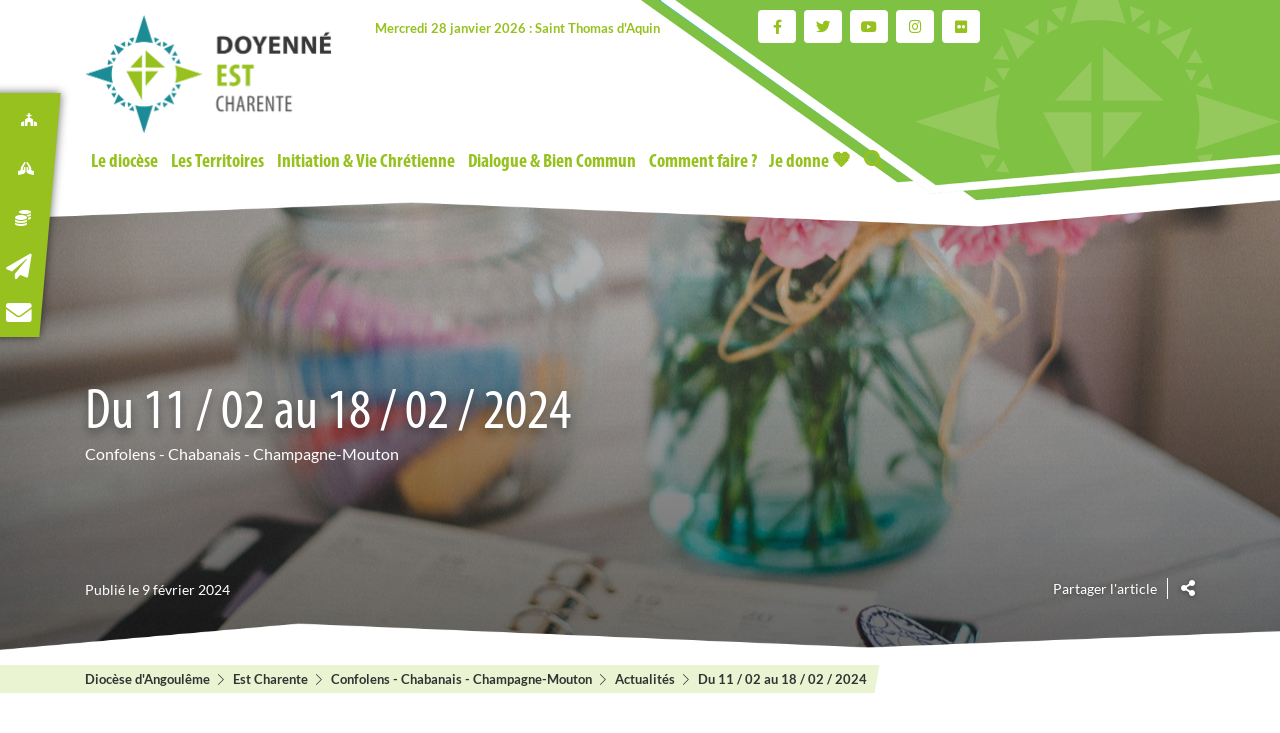

--- FILE ---
content_type: text/html; charset=UTF-8
request_url: https://charente.catholique.fr/est-charente/actualites/du-11-02-au-18-02-2024/
body_size: 46725
content:
<!doctype html><html lang="fr-FR"><head><meta charset="UTF-8" /><meta name="viewport" content="width=device-width, initial-scale=1, shrink-to-fit=no"><meta name="apple-mobile-web-app-capable" content="yes"><meta name="apple-touch-fullscreen" content="yes"><meta name="apple-mobile-web-app-title" content="Diocèse Angoulême"><meta name="mobile-web-app-capable" content="yes"> <script>(function(a,b,c){if(c in b&&b[c]){var d,e=a.location,f=/^(a|html)$/i;a.addEventListener("click",function(a){d=a.target;while(!f.test(d.nodeName))d=d.parentNode;"href"in d&&(d.href.indexOf("http")||~d.href.indexOf(e.host))&&(a.preventDefault(),e.href=d.href)},!1)}})(document,window.navigator,"standalone")</script> <link rel="apple-touch-icon" href="https://charente.catholique.fr/est-charente/wp-content/themes/catholiques/assets/images/apple-touch-icon.png"/><link rel="apple-touch-startup-image" media="(device-width: 320px)  and (device-height: 568px)  and (-webkit-device-pixel-ratio: 2) and (orientation: portrait)" href="https://charente.catholique.fr/est-charente/wp-content/themes/catholiques/assets/splash/p/icon_640x1136.png"><link rel="apple-touch-startup-image" media="(device-width: 375px)  and (device-height: 667px)  and (-webkit-device-pixel-ratio: 2) and (orientation: portrait)" href="https://charente.catholique.fr/est-charente/wp-content/themes/catholiques/assets/splash/p/icon_750x1334.png"><link rel="apple-touch-startup-image" media="(device-width: 414px)  and (device-height: 896px)  and (-webkit-device-pixel-ratio: 2) and (orientation: portrait)" href="https://charente.catholique.fr/est-charente/wp-content/themes/catholiques/assets/splash/p/icon_828x1792.png"><link rel="apple-touch-startup-image" media="(device-width: 375px)  and (device-height: 812px)  and (-webkit-device-pixel-ratio: 3) and (orientation: portrait)" href="https://charente.catholique.fr/est-charente/wp-content/themes/catholiques/assets/splash/p/icon_1125x2436.png"><link rel="apple-touch-startup-image" media="(device-width: 414px)  and (device-height: 736px)  and (-webkit-device-pixel-ratio: 3) and (orientation: portrait)" href="https://charente.catholique.fr/est-charente/wp-content/themes/catholiques/assets/splash/p/icon_1242x2208.png"><link rel="apple-touch-startup-image" media="(device-width: 414px)  and (device-height: 896px)  and (-webkit-device-pixel-ratio: 3) and (orientation: portrait)" href="https://charente.catholique.fr/est-charente/wp-content/themes/catholiques/assets/splash/p/icon_1242x2688.png"><link rel="apple-touch-startup-image" media="(device-width: 768px)  and (device-height: 1024px)  and (-webkit-device-pixel-ratio: 2) and (orientation: portrait)" href="https://charente.catholique.fr/est-charente/wp-content/themes/catholiques/assets/splash/p/icon_1536x2048.png"><link rel="apple-touch-startup-image" media="(device-width: 834px)  and (device-height: 1112px)  and (-webkit-device-pixel-ratio: 2) and (orientation: portrait)" href="https://charente.catholique.fr/est-charente/wp-content/themes/catholiques/assets/splash/p/icon_1668x2224.png"><link rel="apple-touch-startup-image" media="(device-width: 834px)  and (device-height: 1194px)  and (-webkit-device-pixel-ratio: 2) and (orientation: portrait)" href="https://charente.catholique.fr/est-charente/wp-content/themes/catholiques/assets/splash/p/icon_1668x2388.png"><link rel="apple-touch-startup-image" media="(device-width: 1024px)  and (device-height: 1366px)  and (-webkit-device-pixel-ratio: 2) and (orientation: portrait)" href="https://charente.catholique.fr/est-charente/wp-content/themes/catholiques/assets/splash/p/icon_2048x2732.png"><link rel="apple-touch-startup-image" media="(device-width: 320px)  and (device-height: 568px)  and (-webkit-device-pixel-ratio: 2) and (orientation: paysage)" href="https://charente.catholique.fr/est-charente/wp-content/themes/catholiques/assets/splash/l/icon_1136x640.png"><link rel="apple-touch-startup-image" media="(device-width: 375px)  and (device-height: 667px)  and (-webkit-device-pixel-ratio: 2) and (orientation: paysage)" href="https://charente.catholique.fr/est-charente/wp-content/themes/catholiques/assets/splash/l/icon_1334x750.png"><link rel="apple-touch-startup-image" media="(device-width: 414px)  and (device-height: 896px)  and (-webkit-device-pixel-ratio: 2) and (orientation: paysage)" href="https://charente.catholique.fr/est-charente/wp-content/themes/catholiques/assets/splash/l/icon_1792x828.png"><link rel="apple-touch-startup-image" media="(device-width: 375px)  and (device-height: 812px)  and (-webkit-device-pixel-ratio: 3) and (orientation: paysage)" href="https://charente.catholique.fr/est-charente/wp-content/themes/catholiques/assets/splash/l/icon_2436x1125.png"><link rel="apple-touch-startup-image" media="(device-width: 414px)  and (device-height: 736px)  and (-webkit-device-pixel-ratio: 3) and (orientation: paysage)" href="https://charente.catholique.fr/est-charente/wp-content/themes/catholiques/assets/splash/l/icon_2208x1242.png"><link rel="apple-touch-startup-image" media="(device-width: 414px)  and (device-height: 896px)  and (-webkit-device-pixel-ratio: 3) and (orientation: paysage)" href="https://charente.catholique.fr/est-charente/wp-content/themes/catholiques/assets/splash/l/icon_2688x1242.png"><link rel="apple-touch-startup-image" media="(device-width: 768px)  and (device-height: 1024px)  and (-webkit-device-pixel-ratio: 2) and (orientation: paysage)" href="https://charente.catholique.fr/est-charente/wp-content/themes/catholiques/assets/splash/l/icon_2048x1536.png"><link rel="apple-touch-startup-image" media="(device-width: 834px)  and (device-height: 1112px)  and (-webkit-device-pixel-ratio: 2) and (orientation: paysage)" href="https://charente.catholique.fr/est-charente/wp-content/themes/catholiques/assets/splash/l/icon_2224x1668.png"><link rel="apple-touch-startup-image" media="(device-width: 834px)  and (device-height: 1194px)  and (-webkit-device-pixel-ratio: 2) and (orientation: paysage)" href="https://charente.catholique.fr/est-charente/wp-content/themes/catholiques/assets/splash/l/icon_2388x1668.png"><link rel="apple-touch-startup-image" media="(device-width: 1024px)  and (device-height: 1366px)  and (-webkit-device-pixel-ratio: 2) and (orientation: paysage)" href="https://charente.catholique.fr/est-charente/wp-content/themes/catholiques/assets/splash/l/icon_2732x2048.png"><title>Du 11 / 02 au 18 / 02 / 2024 - Doyenne Est Charente</title><style>:root {
  --site-main-color: #96c11e;
  --site-main-color-rgb: 150,193,30;}</style> <script>window.privacyUrl = 'https://charente.catholique.fr/mentions-legales/';</script> <meta name='robots' content='index, follow, max-image-preview:large, max-snippet:-1, max-video-preview:-1' /><link rel="canonical" href="https://charente.catholique.fr/est-charente/actualites/du-11-02-au-18-02-2024/" /><meta property="og:locale" content="fr_FR" /><meta property="og:type" content="article" /><meta property="og:title" content="Du 11 / 02 au 18 / 02 / 2024 - Doyenne Est Charente" /><meta property="og:description" content="Les informations de Chabanais / Champagne-Mouton / Confolens" /><meta property="og:url" content="https://charente.catholique.fr/est-charente/actualites/du-11-02-au-18-02-2024/" /><meta property="og:site_name" content="Doyenne Est Charente" /><meta property="article:publisher" content="https://www.facebook.com/EgliseCatholiqueCharente" /><meta property="article:published_time" content="2024-02-09T09:26:11+00:00" /><meta property="article:modified_time" content="2024-02-09T11:07:21+00:00" /><meta property="og:image" content="https://charente.catholique.fr/est-charente/wp-content/uploads/sites/3/2024/02/agenda-fleur.jpg" /><meta property="og:image:width" content="1280" /><meta property="og:image:height" content="853" /><meta property="og:image:type" content="image/jpeg" /><meta name="author" content="Paola Gaud" /><meta name="twitter:card" content="summary_large_image" /><meta name="twitter:creator" content="@diocesecharente" /><meta name="twitter:site" content="@diocesecharente" /><meta name="twitter:label1" content="Écrit par" /><meta name="twitter:data1" content="Paola Gaud" /><meta name="twitter:label2" content="Durée de lecture estimée" /><meta name="twitter:data2" content="1 minute" /> <script type="application/ld+json" class="yoast-schema-graph">{"@context":"https://schema.org","@graph":[{"@type":"Article","@id":"https://charente.catholique.fr/est-charente/actualites/du-11-02-au-18-02-2024/#article","isPartOf":{"@id":"https://charente.catholique.fr/est-charente/actualites/du-11-02-au-18-02-2024/"},"author":{"name":"Paola Gaud","@id":"https://charente.catholique.fr/est-charente/#/schema/person/3913c175d67b5490b8c108fbc0d75d5b"},"headline":"Du 11 / 02 au 18 / 02 / 2024","datePublished":"2024-02-09T09:26:11+00:00","dateModified":"2024-02-09T11:07:21+00:00","mainEntityOfPage":{"@id":"https://charente.catholique.fr/est-charente/actualites/du-11-02-au-18-02-2024/"},"wordCount":14,"commentCount":0,"publisher":{"@id":"https://charente.catholique.fr/est-charente/#organization"},"image":{"@id":"https://charente.catholique.fr/est-charente/actualites/du-11-02-au-18-02-2024/#primaryimage"},"thumbnailUrl":"https://charente.catholique.fr/est-charente/wp-content/uploads/sites/3/2024/02/agenda-fleur.jpg","articleSection":["Actualités"],"inLanguage":"fr-FR","potentialAction":[{"@type":"CommentAction","name":"Comment","target":["https://charente.catholique.fr/est-charente/actualites/du-11-02-au-18-02-2024/#respond"]}]},{"@type":"WebPage","@id":"https://charente.catholique.fr/est-charente/actualites/du-11-02-au-18-02-2024/","url":"https://charente.catholique.fr/est-charente/actualites/du-11-02-au-18-02-2024/","name":"Du 11 / 02 au 18 / 02 / 2024 - Doyenne Est Charente","isPartOf":{"@id":"https://charente.catholique.fr/est-charente/#website"},"primaryImageOfPage":{"@id":"https://charente.catholique.fr/est-charente/actualites/du-11-02-au-18-02-2024/#primaryimage"},"image":{"@id":"https://charente.catholique.fr/est-charente/actualites/du-11-02-au-18-02-2024/#primaryimage"},"thumbnailUrl":"https://charente.catholique.fr/est-charente/wp-content/uploads/sites/3/2024/02/agenda-fleur.jpg","datePublished":"2024-02-09T09:26:11+00:00","dateModified":"2024-02-09T11:07:21+00:00","breadcrumb":{"@id":"https://charente.catholique.fr/est-charente/actualites/du-11-02-au-18-02-2024/#breadcrumb"},"inLanguage":"fr-FR","potentialAction":[{"@type":"ReadAction","target":["https://charente.catholique.fr/est-charente/actualites/du-11-02-au-18-02-2024/"]}]},{"@type":"ImageObject","inLanguage":"fr-FR","@id":"https://charente.catholique.fr/est-charente/actualites/du-11-02-au-18-02-2024/#primaryimage","url":"https://charente.catholique.fr/est-charente/wp-content/uploads/sites/3/2024/02/agenda-fleur.jpg","contentUrl":"https://charente.catholique.fr/est-charente/wp-content/uploads/sites/3/2024/02/agenda-fleur.jpg","width":1280,"height":853},{"@type":"BreadcrumbList","@id":"https://charente.catholique.fr/est-charente/actualites/du-11-02-au-18-02-2024/#breadcrumb","itemListElement":[{"@type":"ListItem","position":1,"name":"Accueil","item":"https://charente.catholique.fr/est-charente/"},{"@type":"ListItem","position":2,"name":"Du 11 / 02 au 18 / 02 / 2024"}]},{"@type":"WebSite","@id":"https://charente.catholique.fr/est-charente/#website","url":"https://charente.catholique.fr/est-charente/","name":"Doyenné Est Charente - Diocèse d'Angoulême","description":"Diocèse d&#039;Angoulême","publisher":{"@id":"https://charente.catholique.fr/est-charente/#organization"},"potentialAction":[{"@type":"SearchAction","target":{"@type":"EntryPoint","urlTemplate":"https://charente.catholique.fr/est-charente/?s={search_term_string}"},"query-input":{"@type":"PropertyValueSpecification","valueRequired":true,"valueName":"search_term_string"}}],"inLanguage":"fr-FR"},{"@type":"Organization","@id":"https://charente.catholique.fr/est-charente/#organization","name":"Association diocésaine d'Angoulême","url":"https://charente.catholique.fr/est-charente/","logo":{"@type":"ImageObject","inLanguage":"fr-FR","@id":"https://charente.catholique.fr/est-charente/#/schema/logo/image/","url":"https://charente.catholique.fr/est-charente/wp-content/uploads/sites/3/2020/10/logos.png","contentUrl":"https://charente.catholique.fr/est-charente/wp-content/uploads/sites/3/2020/10/logos.png","width":600,"height":257,"caption":"Association diocésaine d'Angoulême"},"image":{"@id":"https://charente.catholique.fr/est-charente/#/schema/logo/image/"},"sameAs":["https://www.facebook.com/EgliseCatholiqueCharente","https://x.com/diocesecharente","https://www.instagram.com/eglisecharente","https://www.youtube.com/channel/UCByyFWApZbw3gDTiADoiAaQ"]},{"@type":"Person","@id":"https://charente.catholique.fr/est-charente/#/schema/person/3913c175d67b5490b8c108fbc0d75d5b","name":"Paola Gaud","image":{"@type":"ImageObject","inLanguage":"fr-FR","@id":"https://charente.catholique.fr/est-charente/#/schema/person/image/","url":"https://secure.gravatar.com/avatar/f873a495d23a09b6fd4bf8a7077925bf568d61e61c4f19c2f2e30bd7fe0e5bbc?s=96&d=mm&r=g","contentUrl":"https://secure.gravatar.com/avatar/f873a495d23a09b6fd4bf8a7077925bf568d61e61c4f19c2f2e30bd7fe0e5bbc?s=96&d=mm&r=g","caption":"Paola Gaud"},"url":"https://charente.catholique.fr/est-charente/author/paolagaud/"}]}</script> <link rel='dns-prefetch' href='//js.stripe.com' /><link rel='dns-prefetch' href='//api.mapbox.com' /><link rel="alternate" type="application/rss+xml" title="Doyenne Est Charente &raquo; Du 11 / 02 au 18 / 02 / 2024 Flux des commentaires" href="https://charente.catholique.fr/est-charente/actualites/du-11-02-au-18-02-2024/feed/" /><link rel="alternate" title="oEmbed (JSON)" type="application/json+oembed" href="https://charente.catholique.fr/est-charente/wp-json/oembed/1.0/embed?url=https%3A%2F%2Fcharente.catholique.fr%2Fest-charente%2Factualites%2Fdu-11-02-au-18-02-2024%2F" /><link rel="alternate" title="oEmbed (XML)" type="text/xml+oembed" href="https://charente.catholique.fr/est-charente/wp-json/oembed/1.0/embed?url=https%3A%2F%2Fcharente.catholique.fr%2Fest-charente%2Factualites%2Fdu-11-02-au-18-02-2024%2F&#038;format=xml" /><style id='wp-img-auto-sizes-contain-inline-css' type='text/css'>img:is([sizes=auto i],[sizes^="auto," i]){contain-intrinsic-size:3000px 1500px}
/*# sourceURL=wp-img-auto-sizes-contain-inline-css */</style><style id='wp-emoji-styles-inline-css' type='text/css'>img.wp-smiley, img.emoji {
		display: inline !important;
		border: none !important;
		box-shadow: none !important;
		height: 1em !important;
		width: 1em !important;
		margin: 0 0.07em !important;
		vertical-align: -0.1em !important;
		background: none !important;
		padding: 0 !important;
	}
/*# sourceURL=wp-emoji-styles-inline-css */</style><style id='wp-block-library-inline-css' type='text/css'>:root{--wp-block-synced-color:#7a00df;--wp-block-synced-color--rgb:122,0,223;--wp-bound-block-color:var(--wp-block-synced-color);--wp-editor-canvas-background:#ddd;--wp-admin-theme-color:#007cba;--wp-admin-theme-color--rgb:0,124,186;--wp-admin-theme-color-darker-10:#006ba1;--wp-admin-theme-color-darker-10--rgb:0,107,160.5;--wp-admin-theme-color-darker-20:#005a87;--wp-admin-theme-color-darker-20--rgb:0,90,135;--wp-admin-border-width-focus:2px}@media (min-resolution:192dpi){:root{--wp-admin-border-width-focus:1.5px}}.wp-element-button{cursor:pointer}:root .has-very-light-gray-background-color{background-color:#eee}:root .has-very-dark-gray-background-color{background-color:#313131}:root .has-very-light-gray-color{color:#eee}:root .has-very-dark-gray-color{color:#313131}:root .has-vivid-green-cyan-to-vivid-cyan-blue-gradient-background{background:linear-gradient(135deg,#00d084,#0693e3)}:root .has-purple-crush-gradient-background{background:linear-gradient(135deg,#34e2e4,#4721fb 50%,#ab1dfe)}:root .has-hazy-dawn-gradient-background{background:linear-gradient(135deg,#faaca8,#dad0ec)}:root .has-subdued-olive-gradient-background{background:linear-gradient(135deg,#fafae1,#67a671)}:root .has-atomic-cream-gradient-background{background:linear-gradient(135deg,#fdd79a,#004a59)}:root .has-nightshade-gradient-background{background:linear-gradient(135deg,#330968,#31cdcf)}:root .has-midnight-gradient-background{background:linear-gradient(135deg,#020381,#2874fc)}:root{--wp--preset--font-size--normal:16px;--wp--preset--font-size--huge:42px}.has-regular-font-size{font-size:1em}.has-larger-font-size{font-size:2.625em}.has-normal-font-size{font-size:var(--wp--preset--font-size--normal)}.has-huge-font-size{font-size:var(--wp--preset--font-size--huge)}.has-text-align-center{text-align:center}.has-text-align-left{text-align:left}.has-text-align-right{text-align:right}.has-fit-text{white-space:nowrap!important}#end-resizable-editor-section{display:none}.aligncenter{clear:both}.items-justified-left{justify-content:flex-start}.items-justified-center{justify-content:center}.items-justified-right{justify-content:flex-end}.items-justified-space-between{justify-content:space-between}.screen-reader-text{border:0;clip-path:inset(50%);height:1px;margin:-1px;overflow:hidden;padding:0;position:absolute;width:1px;word-wrap:normal!important}.screen-reader-text:focus{background-color:#ddd;clip-path:none;color:#444;display:block;font-size:1em;height:auto;left:5px;line-height:normal;padding:15px 23px 14px;text-decoration:none;top:5px;width:auto;z-index:100000}html :where(.has-border-color){border-style:solid}html :where([style*=border-top-color]){border-top-style:solid}html :where([style*=border-right-color]){border-right-style:solid}html :where([style*=border-bottom-color]){border-bottom-style:solid}html :where([style*=border-left-color]){border-left-style:solid}html :where([style*=border-width]){border-style:solid}html :where([style*=border-top-width]){border-top-style:solid}html :where([style*=border-right-width]){border-right-style:solid}html :where([style*=border-bottom-width]){border-bottom-style:solid}html :where([style*=border-left-width]){border-left-style:solid}html :where(img[class*=wp-image-]){height:auto;max-width:100%}:where(figure){margin:0 0 1em}html :where(.is-position-sticky){--wp-admin--admin-bar--position-offset:var(--wp-admin--admin-bar--height,0px)}@media screen and (max-width:600px){html :where(.is-position-sticky){--wp-admin--admin-bar--position-offset:0px}}

/*# sourceURL=wp-block-library-inline-css */</style><style id='wp-block-file-inline-css' type='text/css'>.wp-block-file{box-sizing:border-box}.wp-block-file:not(.wp-element-button){font-size:.8em}.wp-block-file.aligncenter{text-align:center}.wp-block-file.alignright{text-align:right}.wp-block-file *+.wp-block-file__button{margin-left:.75em}:where(.wp-block-file){margin-bottom:1.5em}.wp-block-file__embed{margin-bottom:1em}:where(.wp-block-file__button){border-radius:2em;display:inline-block;padding:.5em 1em}:where(.wp-block-file__button):where(a):active,:where(.wp-block-file__button):where(a):focus,:where(.wp-block-file__button):where(a):hover,:where(.wp-block-file__button):where(a):visited{box-shadow:none;color:#fff;opacity:.85;text-decoration:none}
/*# sourceURL=https://charente.catholique.fr/est-charente/wp-includes/blocks/file/style.min.css */</style><style id='wp-block-heading-inline-css' type='text/css'>h1:where(.wp-block-heading).has-background,h2:where(.wp-block-heading).has-background,h3:where(.wp-block-heading).has-background,h4:where(.wp-block-heading).has-background,h5:where(.wp-block-heading).has-background,h6:where(.wp-block-heading).has-background{padding:1.25em 2.375em}h1.has-text-align-left[style*=writing-mode]:where([style*=vertical-lr]),h1.has-text-align-right[style*=writing-mode]:where([style*=vertical-rl]),h2.has-text-align-left[style*=writing-mode]:where([style*=vertical-lr]),h2.has-text-align-right[style*=writing-mode]:where([style*=vertical-rl]),h3.has-text-align-left[style*=writing-mode]:where([style*=vertical-lr]),h3.has-text-align-right[style*=writing-mode]:where([style*=vertical-rl]),h4.has-text-align-left[style*=writing-mode]:where([style*=vertical-lr]),h4.has-text-align-right[style*=writing-mode]:where([style*=vertical-rl]),h5.has-text-align-left[style*=writing-mode]:where([style*=vertical-lr]),h5.has-text-align-right[style*=writing-mode]:where([style*=vertical-rl]),h6.has-text-align-left[style*=writing-mode]:where([style*=vertical-lr]),h6.has-text-align-right[style*=writing-mode]:where([style*=vertical-rl]){rotate:180deg}
/*# sourceURL=https://charente.catholique.fr/est-charente/wp-includes/blocks/heading/style.min.css */</style><style id='global-styles-inline-css' type='text/css'>:root{--wp--preset--aspect-ratio--square: 1;--wp--preset--aspect-ratio--4-3: 4/3;--wp--preset--aspect-ratio--3-4: 3/4;--wp--preset--aspect-ratio--3-2: 3/2;--wp--preset--aspect-ratio--2-3: 2/3;--wp--preset--aspect-ratio--16-9: 16/9;--wp--preset--aspect-ratio--9-16: 9/16;--wp--preset--color--black: #000000;--wp--preset--color--cyan-bluish-gray: #abb8c3;--wp--preset--color--white: #ffffff;--wp--preset--color--pale-pink: #f78da7;--wp--preset--color--vivid-red: #cf2e2e;--wp--preset--color--luminous-vivid-orange: #ff6900;--wp--preset--color--luminous-vivid-amber: #fcb900;--wp--preset--color--light-green-cyan: #7bdcb5;--wp--preset--color--vivid-green-cyan: #00d084;--wp--preset--color--pale-cyan-blue: #8ed1fc;--wp--preset--color--vivid-cyan-blue: #0693e3;--wp--preset--color--vivid-purple: #9b51e0;--wp--preset--color--diocese-angouleme: #008f95;--wp--preset--color--grand-angouleme: #b81931;--wp--preset--color--est-charente: #8ec54f;--wp--preset--color--nord-charente: #fbbe5e;--wp--preset--color--sud-charente: #4fc0df;--wp--preset--color--ouest-charente: #f77051;--wp--preset--color--noir: #000000;--wp--preset--color--gris-fonce: #3c3c3b;--wp--preset--color--gris-clair: #6f6f6e;--wp--preset--color--blanc: #ffffff;--wp--preset--gradient--vivid-cyan-blue-to-vivid-purple: linear-gradient(135deg,rgb(6,147,227) 0%,rgb(155,81,224) 100%);--wp--preset--gradient--light-green-cyan-to-vivid-green-cyan: linear-gradient(135deg,rgb(122,220,180) 0%,rgb(0,208,130) 100%);--wp--preset--gradient--luminous-vivid-amber-to-luminous-vivid-orange: linear-gradient(135deg,rgb(252,185,0) 0%,rgb(255,105,0) 100%);--wp--preset--gradient--luminous-vivid-orange-to-vivid-red: linear-gradient(135deg,rgb(255,105,0) 0%,rgb(207,46,46) 100%);--wp--preset--gradient--very-light-gray-to-cyan-bluish-gray: linear-gradient(135deg,rgb(238,238,238) 0%,rgb(169,184,195) 100%);--wp--preset--gradient--cool-to-warm-spectrum: linear-gradient(135deg,rgb(74,234,220) 0%,rgb(151,120,209) 20%,rgb(207,42,186) 40%,rgb(238,44,130) 60%,rgb(251,105,98) 80%,rgb(254,248,76) 100%);--wp--preset--gradient--blush-light-purple: linear-gradient(135deg,rgb(255,206,236) 0%,rgb(152,150,240) 100%);--wp--preset--gradient--blush-bordeaux: linear-gradient(135deg,rgb(254,205,165) 0%,rgb(254,45,45) 50%,rgb(107,0,62) 100%);--wp--preset--gradient--luminous-dusk: linear-gradient(135deg,rgb(255,203,112) 0%,rgb(199,81,192) 50%,rgb(65,88,208) 100%);--wp--preset--gradient--pale-ocean: linear-gradient(135deg,rgb(255,245,203) 0%,rgb(182,227,212) 50%,rgb(51,167,181) 100%);--wp--preset--gradient--electric-grass: linear-gradient(135deg,rgb(202,248,128) 0%,rgb(113,206,126) 100%);--wp--preset--gradient--midnight: linear-gradient(135deg,rgb(2,3,129) 0%,rgb(40,116,252) 100%);--wp--preset--font-size--small: 13px;--wp--preset--font-size--medium: 20px;--wp--preset--font-size--large: 36px;--wp--preset--font-size--x-large: 42px;--wp--preset--spacing--20: 0.44rem;--wp--preset--spacing--30: 0.67rem;--wp--preset--spacing--40: 1rem;--wp--preset--spacing--50: 1.5rem;--wp--preset--spacing--60: 2.25rem;--wp--preset--spacing--70: 3.38rem;--wp--preset--spacing--80: 5.06rem;--wp--preset--shadow--natural: 6px 6px 9px rgba(0, 0, 0, 0.2);--wp--preset--shadow--deep: 12px 12px 50px rgba(0, 0, 0, 0.4);--wp--preset--shadow--sharp: 6px 6px 0px rgba(0, 0, 0, 0.2);--wp--preset--shadow--outlined: 6px 6px 0px -3px rgb(255, 255, 255), 6px 6px rgb(0, 0, 0);--wp--preset--shadow--crisp: 6px 6px 0px rgb(0, 0, 0);}:root :where(.is-layout-flow) > :first-child{margin-block-start: 0;}:root :where(.is-layout-flow) > :last-child{margin-block-end: 0;}:root :where(.is-layout-flow) > *{margin-block-start: 24px;margin-block-end: 0;}:root :where(.is-layout-constrained) > :first-child{margin-block-start: 0;}:root :where(.is-layout-constrained) > :last-child{margin-block-end: 0;}:root :where(.is-layout-constrained) > *{margin-block-start: 24px;margin-block-end: 0;}:root :where(.is-layout-flex){gap: 24px;}:root :where(.is-layout-grid){gap: 24px;}body .is-layout-flex{display: flex;}.is-layout-flex{flex-wrap: wrap;align-items: center;}.is-layout-flex > :is(*, div){margin: 0;}body .is-layout-grid{display: grid;}.is-layout-grid > :is(*, div){margin: 0;}.has-black-color{color: var(--wp--preset--color--black) !important;}.has-cyan-bluish-gray-color{color: var(--wp--preset--color--cyan-bluish-gray) !important;}.has-white-color{color: var(--wp--preset--color--white) !important;}.has-pale-pink-color{color: var(--wp--preset--color--pale-pink) !important;}.has-vivid-red-color{color: var(--wp--preset--color--vivid-red) !important;}.has-luminous-vivid-orange-color{color: var(--wp--preset--color--luminous-vivid-orange) !important;}.has-luminous-vivid-amber-color{color: var(--wp--preset--color--luminous-vivid-amber) !important;}.has-light-green-cyan-color{color: var(--wp--preset--color--light-green-cyan) !important;}.has-vivid-green-cyan-color{color: var(--wp--preset--color--vivid-green-cyan) !important;}.has-pale-cyan-blue-color{color: var(--wp--preset--color--pale-cyan-blue) !important;}.has-vivid-cyan-blue-color{color: var(--wp--preset--color--vivid-cyan-blue) !important;}.has-vivid-purple-color{color: var(--wp--preset--color--vivid-purple) !important;}.has-diocese-angouleme-color{color: var(--wp--preset--color--diocese-angouleme) !important;}.has-grand-angouleme-color{color: var(--wp--preset--color--grand-angouleme) !important;}.has-est-charente-color{color: var(--wp--preset--color--est-charente) !important;}.has-nord-charente-color{color: var(--wp--preset--color--nord-charente) !important;}.has-sud-charente-color{color: var(--wp--preset--color--sud-charente) !important;}.has-ouest-charente-color{color: var(--wp--preset--color--ouest-charente) !important;}.has-noir-color{color: var(--wp--preset--color--noir) !important;}.has-gris-fonce-color{color: var(--wp--preset--color--gris-fonce) !important;}.has-gris-clair-color{color: var(--wp--preset--color--gris-clair) !important;}.has-blanc-color{color: var(--wp--preset--color--blanc) !important;}.has-black-background-color{background-color: var(--wp--preset--color--black) !important;}.has-cyan-bluish-gray-background-color{background-color: var(--wp--preset--color--cyan-bluish-gray) !important;}.has-white-background-color{background-color: var(--wp--preset--color--white) !important;}.has-pale-pink-background-color{background-color: var(--wp--preset--color--pale-pink) !important;}.has-vivid-red-background-color{background-color: var(--wp--preset--color--vivid-red) !important;}.has-luminous-vivid-orange-background-color{background-color: var(--wp--preset--color--luminous-vivid-orange) !important;}.has-luminous-vivid-amber-background-color{background-color: var(--wp--preset--color--luminous-vivid-amber) !important;}.has-light-green-cyan-background-color{background-color: var(--wp--preset--color--light-green-cyan) !important;}.has-vivid-green-cyan-background-color{background-color: var(--wp--preset--color--vivid-green-cyan) !important;}.has-pale-cyan-blue-background-color{background-color: var(--wp--preset--color--pale-cyan-blue) !important;}.has-vivid-cyan-blue-background-color{background-color: var(--wp--preset--color--vivid-cyan-blue) !important;}.has-vivid-purple-background-color{background-color: var(--wp--preset--color--vivid-purple) !important;}.has-diocese-angouleme-background-color{background-color: var(--wp--preset--color--diocese-angouleme) !important;}.has-grand-angouleme-background-color{background-color: var(--wp--preset--color--grand-angouleme) !important;}.has-est-charente-background-color{background-color: var(--wp--preset--color--est-charente) !important;}.has-nord-charente-background-color{background-color: var(--wp--preset--color--nord-charente) !important;}.has-sud-charente-background-color{background-color: var(--wp--preset--color--sud-charente) !important;}.has-ouest-charente-background-color{background-color: var(--wp--preset--color--ouest-charente) !important;}.has-noir-background-color{background-color: var(--wp--preset--color--noir) !important;}.has-gris-fonce-background-color{background-color: var(--wp--preset--color--gris-fonce) !important;}.has-gris-clair-background-color{background-color: var(--wp--preset--color--gris-clair) !important;}.has-blanc-background-color{background-color: var(--wp--preset--color--blanc) !important;}.has-black-border-color{border-color: var(--wp--preset--color--black) !important;}.has-cyan-bluish-gray-border-color{border-color: var(--wp--preset--color--cyan-bluish-gray) !important;}.has-white-border-color{border-color: var(--wp--preset--color--white) !important;}.has-pale-pink-border-color{border-color: var(--wp--preset--color--pale-pink) !important;}.has-vivid-red-border-color{border-color: var(--wp--preset--color--vivid-red) !important;}.has-luminous-vivid-orange-border-color{border-color: var(--wp--preset--color--luminous-vivid-orange) !important;}.has-luminous-vivid-amber-border-color{border-color: var(--wp--preset--color--luminous-vivid-amber) !important;}.has-light-green-cyan-border-color{border-color: var(--wp--preset--color--light-green-cyan) !important;}.has-vivid-green-cyan-border-color{border-color: var(--wp--preset--color--vivid-green-cyan) !important;}.has-pale-cyan-blue-border-color{border-color: var(--wp--preset--color--pale-cyan-blue) !important;}.has-vivid-cyan-blue-border-color{border-color: var(--wp--preset--color--vivid-cyan-blue) !important;}.has-vivid-purple-border-color{border-color: var(--wp--preset--color--vivid-purple) !important;}.has-diocese-angouleme-border-color{border-color: var(--wp--preset--color--diocese-angouleme) !important;}.has-grand-angouleme-border-color{border-color: var(--wp--preset--color--grand-angouleme) !important;}.has-est-charente-border-color{border-color: var(--wp--preset--color--est-charente) !important;}.has-nord-charente-border-color{border-color: var(--wp--preset--color--nord-charente) !important;}.has-sud-charente-border-color{border-color: var(--wp--preset--color--sud-charente) !important;}.has-ouest-charente-border-color{border-color: var(--wp--preset--color--ouest-charente) !important;}.has-noir-border-color{border-color: var(--wp--preset--color--noir) !important;}.has-gris-fonce-border-color{border-color: var(--wp--preset--color--gris-fonce) !important;}.has-gris-clair-border-color{border-color: var(--wp--preset--color--gris-clair) !important;}.has-blanc-border-color{border-color: var(--wp--preset--color--blanc) !important;}.has-vivid-cyan-blue-to-vivid-purple-gradient-background{background: var(--wp--preset--gradient--vivid-cyan-blue-to-vivid-purple) !important;}.has-light-green-cyan-to-vivid-green-cyan-gradient-background{background: var(--wp--preset--gradient--light-green-cyan-to-vivid-green-cyan) !important;}.has-luminous-vivid-amber-to-luminous-vivid-orange-gradient-background{background: var(--wp--preset--gradient--luminous-vivid-amber-to-luminous-vivid-orange) !important;}.has-luminous-vivid-orange-to-vivid-red-gradient-background{background: var(--wp--preset--gradient--luminous-vivid-orange-to-vivid-red) !important;}.has-very-light-gray-to-cyan-bluish-gray-gradient-background{background: var(--wp--preset--gradient--very-light-gray-to-cyan-bluish-gray) !important;}.has-cool-to-warm-spectrum-gradient-background{background: var(--wp--preset--gradient--cool-to-warm-spectrum) !important;}.has-blush-light-purple-gradient-background{background: var(--wp--preset--gradient--blush-light-purple) !important;}.has-blush-bordeaux-gradient-background{background: var(--wp--preset--gradient--blush-bordeaux) !important;}.has-luminous-dusk-gradient-background{background: var(--wp--preset--gradient--luminous-dusk) !important;}.has-pale-ocean-gradient-background{background: var(--wp--preset--gradient--pale-ocean) !important;}.has-electric-grass-gradient-background{background: var(--wp--preset--gradient--electric-grass) !important;}.has-midnight-gradient-background{background: var(--wp--preset--gradient--midnight) !important;}.has-small-font-size{font-size: var(--wp--preset--font-size--small) !important;}.has-medium-font-size{font-size: var(--wp--preset--font-size--medium) !important;}.has-large-font-size{font-size: var(--wp--preset--font-size--large) !important;}.has-x-large-font-size{font-size: var(--wp--preset--font-size--x-large) !important;}
/*# sourceURL=global-styles-inline-css */</style><style id='classic-theme-styles-inline-css' type='text/css'>/*! This file is auto-generated */
.wp-block-button__link{color:#fff;background-color:#32373c;border-radius:9999px;box-shadow:none;text-decoration:none;padding:calc(.667em + 2px) calc(1.333em + 2px);font-size:1.125em}.wp-block-file__button{background:#32373c;color:#fff;text-decoration:none}
/*# sourceURL=/wp-includes/css/classic-themes.min.css */</style><link rel='stylesheet' id='contact-form-7-css' href='https://charente.catholique.fr/est-charente/wp-content/plugins/contact-form-7/includes/css/styles.css?ver=6.1.4' type='text/css' media='all' /><link rel='stylesheet' id='buttons-css' href='https://charente.catholique.fr/est-charente/wp-includes/css/buttons.min.css?ver=6.9' type='text/css' media='all' /><link rel='stylesheet' id='dashicons-css' href='https://charente.catholique.fr/est-charente/wp-includes/css/dashicons.min.css?ver=6.9' type='text/css' media='all' /><link rel='stylesheet' id='mediaelement-css' href='https://charente.catholique.fr/est-charente/wp-includes/js/mediaelement/mediaelementplayer-legacy.min.css?ver=4.2.17' type='text/css' media='all' /><link rel='stylesheet' id='wp-mediaelement-css' href='https://charente.catholique.fr/est-charente/wp-includes/js/mediaelement/wp-mediaelement.min.css?ver=6.9' type='text/css' media='all' /><link rel='stylesheet' id='media-views-css' href='https://charente.catholique.fr/est-charente/wp-includes/css/media-views.min.css?ver=6.9' type='text/css' media='all' /><link rel='stylesheet' id='imgareaselect-css' href='https://charente.catholique.fr/est-charente/wp-includes/js/imgareaselect/imgareaselect.css?ver=0.9.8' type='text/css' media='all' /><link rel='stylesheet' id='editor-buttons-css' href='https://charente.catholique.fr/est-charente/wp-includes/css/editor.min.css?ver=6.9' type='text/css' media='all' /><link rel='stylesheet' id='cmplz-general-css' href='https://charente.catholique.fr/est-charente/wp-content/plugins/complianz-gdpr/assets/css/cookieblocker.min.css?ver=1767977791' type='text/css' media='all' /><link rel='stylesheet' id='bootstrap.min-css' href='https://charente.catholique.fr/est-charente/wp-content/themes/catholiques/assets/vendor/bootstrap-4.5.3/css/bootstrap.min.css?ver=6.9' type='text/css' media='all' /><link rel='stylesheet' id='font-awesome-css' href='https://charente.catholique.fr/est-charente/wp-content/themes/catholiques/assets/vendor/fontawesome-5.15.1/css/all.min.css?ver=6.9' type='text/css' media='all' /><link rel='stylesheet' id='swiper.style-css' href='https://charente.catholique.fr/est-charente/wp-content/themes/catholiques/assets/vendor/swiper/swiper.min.css?ver=2.2.9' type='text/css' media='all' /><link rel='stylesheet' id='select2-css' href='https://charente.catholique.fr/est-charente/wp-content/themes/catholiques/assets/vendor/select2/css/select2.min.css?ver=2.2.9' type='text/css' media='all' /><link rel='stylesheet' id='gallery.style-css' href='https://charente.catholique.fr/est-charente/wp-content/themes/catholiques/assets/vendor/lightGallery/css/lightgallery.css?ver=2.2.9' type='text/css' media='all' /><link rel='stylesheet' id='theme.style-css' href='https://charente.catholique.fr/est-charente/wp-content/themes/catholiques/assets/css/main.css?ver=2.2.9' type='text/css' media='all' /><link rel='stylesheet' id='theme.responsive-css' href='https://charente.catholique.fr/est-charente/wp-content/themes/catholiques/assets/css/responsive.css?ver=2.2.9' type='text/css' media='all' /><link rel='stylesheet' id='mapbox.style-css' href='https://api.mapbox.com/mapbox-gl-js/v1.12.0/mapbox-gl.css?ver=2.2.9' type='text/css' media='all' /><link rel='stylesheet' id='mapbox.custom-css' href='https://charente.catholique.fr/est-charente/wp-content/themes/catholiques/assets/css/map.css?ver=2.2.9' type='text/css' media='all' /><link rel='stylesheet' id='wp-block-paragraph-css' href='https://charente.catholique.fr/est-charente/wp-includes/blocks/paragraph/style.min.css?ver=6.9' type='text/css' media='all' /> <script type="text/javascript" id="utils-js-extra">var userSettings = {"url":"/","uid":"0","time":"1769569601","secure":"1"};
//# sourceURL=utils-js-extra</script> <script type="text/javascript" src="https://charente.catholique.fr/est-charente/wp-includes/js/utils.min.js?ver=6.9" id="utils-js"></script> <script type="text/javascript" src="https://charente.catholique.fr/est-charente/wp-includes/js/jquery/jquery.min.js?ver=3.7.1" id="jquery-core-js"></script> <script type="text/javascript" src="https://charente.catholique.fr/est-charente/wp-includes/js/plupload/moxie.min.js?ver=1.3.5.1" id="moxiejs-js"></script> <script type="text/javascript" src="https://charente.catholique.fr/est-charente/wp-includes/js/plupload/plupload.min.js?ver=2.1.9" id="plupload-js"></script> <script type="text/javascript" src="https://js.stripe.com/v3/?ver=6.9" id="stripe-js"></script> <script type="text/javascript" src="https://charente.catholique.fr/est-charente/wp-content/themes/catholiques/assets/vendor/bootstrap-4.5.3/js/bootstrap.bundle.min.js?ver=6.9" id="jquery.bootstrap.min-js"></script> <script type="text/javascript" src="https://charente.catholique.fr/est-charente/wp-content/themes/catholiques/assets/vendor/swiper/swiper.min.js?ver=6.9" id="jquery.swiper.min-js"></script> <script type="text/javascript" src="https://charente.catholique.fr/est-charente/wp-content/themes/catholiques/assets/vendor/select2/js/select2.min.js?ver=6.9" id="select2-js"></script> <script type="text/javascript" src="https://charente.catholique.fr/est-charente/wp-content/themes/catholiques/assets/vendor/select2/js/i18n/fr.js?ver=6.9" id="select2fr-js"></script> <script type="text/javascript" src="https://charente.catholique.fr/est-charente/wp-content/themes/catholiques/assets/vendor/lightGallery/js/lightgallery.min.js?ver=6.9" id="lightgallery-js"></script> <script type="text/javascript" src="https://charente.catholique.fr/est-charente/wp-content/themes/catholiques/assets/js/startup.js?ver=6.9" id="theme.start-js"></script> <script type="text/javascript" src="https://api.mapbox.com/mapbox-gl-js/v1.12.0/mapbox-gl.js?ver=6.9" id="mapbox-js"></script> <link rel="https://api.w.org/" href="https://charente.catholique.fr/est-charente/wp-json/" /><link rel="alternate" title="JSON" type="application/json" href="https://charente.catholique.fr/est-charente/wp-json/wp/v2/posts/5494" /><link rel="EditURI" type="application/rsd+xml" title="RSD" href="https://charente.catholique.fr/est-charente/xmlrpc.php?rsd" /><link rel='shortlink' href='https://charente.catholique.fr/est-charente/?p=5494' /> <script type="text/javascript">var ajaxurl = "https://charente.catholique.fr/est-charente/wp-admin/admin-ajax.php";</script><script type="text/javascript">window.ccb_nonces = {"ccb_payment":"52fcac32f4","ccb_contact_form":"184ece7a09","ccb_woo_checkout":"7666419a7e","ccb_add_order":"9f5db54cdc","ccb_orders":"e61ec39f6e","ccb_complete_payment":"47a0b36725","ccb_send_invoice":"71665f28ba","ccb_get_invoice":"5205556ba7","ccb_wp_hook_nonce":"1d474c8f01","ccb_razorpay_receive":"0d56c0c290","ccb_woocommerce_payment":"133cbfda36","ccb_calc_views":"a33c3e553e","ccb_calc_interactions":"0c937c6518"};</script> <link rel='stylesheet' id='DManager-css' href='https://charente.catholique.fr/est-charente/wp-content/plugins/DioceseManager/assets/css/frontend.css?v=3.0.3&#038;ver=6.9' type='text/css' media='all' /></head><body class="wp-singular post-template-default single single-post postid-5494 single-format-standard wp-embed-responsive wp-theme-catholiques blog-3"><div id="body"><header id="site-header" class="b-3"><div id="miniSwitcher"><div id="miniSwitcherInner"> <a class="mini-church" href="/paroisses">Paroisses <i class="fa fa-church"></i></a> <a class="mini-priere" href="/au-coeur-de-la-foi/horaires-des-messes/">Messes <i class="fa fa-praying-hands"></i></a> <a class="mini-don" href="https://charente.catholique.fr/denier/" target="_blank">Faire un don <i class="fa fa-coins"></i></a> <a href="/newsletter">Newsletter <i class="fa fa-paper-plane"></i></a> <a href="/contact">Contact <i class="fa fa-envelope"></i></a></div></div><div id="header-bg" style="background-image:url(https://charente.catholique.fr/est-charente/wp-content/uploads/sites/3/2020/07/banner_doyenne_est_charente.png)"><div id="top-banner"><div class="container"> <a href="/" title="Doyenne Est Charente" rel="home" id="site-logo"> <img src="https://charente.catholique.fr/est-charente/wp-content/uploads/sites/3/2020/07/logo_doyenne_est_charente.png" alt="Doyenne Est Charente"> </a><div id="saintdujour"></div><div id="donateBttn"> <a href="https://www.facebook.com/EgliseCatholiqueCharente" target="_blank" class="btn btn-sm white"><i class="fab fa-fw fa-facebook-f"></i></a> <a href="https://twitter.com/diocesecharente" target="_blank" class="btn btn-sm white"><i class="fab fa-fw fa-twitter"></i></a> <a href="https://www.youtube.com/channel/UCByyFWApZbw3gDTiADoiAaQ" target="_blank" class="btn btn-sm white"><i class="fab fa-fw fa-youtube"></i></a> <a href="https://www.instagram.com/eglisecharente" target="_blank" class="btn btn-sm white"><i class="fab fa-fw fa-instagram"></i></a> <a href="https://www.flickr.com/photos/dioceseangouleme/sets/" target="_blank" class="btn btn-sm white"><i class="fab fa-fw fa-flickr"></i></a></div><nav id="side-menu"> <button class="menu-toggler" type="button" aria-label="Toggle navigation"> <i class="fa fa-bars"></i> </button></nav></div></div><div id="lower-banner"><div class="container"><nav class="menu" style="background-image:url(https://charente.catholique.fr/est-charente/wp-content/uploads/sites/3/2020/07/logo_doyenne_est_charente.png);"> <a href="#" class="menu-close">Fermer</a><div id="menu-container" class="menu-menu-principal-container"><ul id="main-menu" class="mr-auto"><li itemscope="itemscope" itemtype="https://www.schema.org/SiteNavigationElement" id="menu-item-16100" class="menu-item menu-item-type-post_type menu-item-object-page menu-item-has-children dropdown menu-item-16100 nav-item"><a title="Le diocèse" href="https://charente.catholique.fr/le-diocese/" aria-haspopup="true" aria-expanded="false" class="dropdown-toggle nav-link " id="menu-item-dropdown-16100">Le diocèse</a><ul class="dropdown-menu" aria-labelledby="menu-item-dropdown-16100" role="menu"><li itemscope="itemscope" itemtype="https://www.schema.org/SiteNavigationElement" id="menu-item-38260" class="menu-item menu-item-type-post_type menu-item-object-page menu-item-38260 nav-item"><a title="Agenda" href="https://charente.catholique.fr/agenda-2025/" class="dropdown-item">Agenda</a></li><li itemscope="itemscope" itemtype="https://www.schema.org/SiteNavigationElement" id="menu-item-16105" class="menu-item menu-item-type-post_type menu-item-object-page menu-item-16105 nav-item"><a title="Annuaire" href="https://charente.catholique.fr/le-diocese/annuaire/" class="dropdown-item">Annuaire</a></li><li itemscope="itemscope" itemtype="https://www.schema.org/SiteNavigationElement" id="menu-item-16109" class="menu-item menu-item-type-post_type menu-item-object-service menu-item-has-children dropdown menu-item-16109 nav-item"><a title="L’évêque" href="https://charente.catholique.fr/services/leveque/" class="dropdown-item">L’évêque</a><ul class="dropdown-menu" aria-labelledby="menu-item-dropdown-16100" role="menu"><li itemscope="itemscope" itemtype="https://www.schema.org/SiteNavigationElement" id="menu-item-19660" class="menu-item menu-item-type-post_type menu-item-object-page menu-item-19660 nav-item"><a title="Parole à notre évêque" href="https://charente.catholique.fr/le-diocese/leveque/parole-a-notre-eveque/" class="dropdown-item">Parole à notre évêque</a></li><li itemscope="itemscope" itemtype="https://www.schema.org/SiteNavigationElement" id="menu-item-16118" class="menu-item menu-item-type-post_type menu-item-object-page menu-item-16118 nav-item"><a title="Agenda de l’évêque" href="https://charente.catholique.fr/le-diocese/leveque/agenda-de-leveque/" class="dropdown-item">Agenda de l’évêque</a></li><li itemscope="itemscope" itemtype="https://www.schema.org/SiteNavigationElement" id="menu-item-16119" class="menu-item menu-item-type-post_type menu-item-object-service menu-item-16119 nav-item"><a title="Déclarations de l’évêque" href="https://charente.catholique.fr/services/leveque/declarations-de-leveque/" class="dropdown-item">Déclarations de l’évêque</a></li><li itemscope="itemscope" itemtype="https://www.schema.org/SiteNavigationElement" id="menu-item-16122" class="menu-item menu-item-type-post_type menu-item-object-service menu-item-16122 nav-item"><a title="Lettres pastorales et orientations diocésaines" href="https://charente.catholique.fr/services/leveque/lettres-pastorales-et-orientations-diocesaines/" class="dropdown-item">Lettres pastorales et orientations diocésaines</a></li></ul></li><li itemscope="itemscope" itemtype="https://www.schema.org/SiteNavigationElement" id="menu-item-16124" class="menu-item menu-item-type-post_type menu-item-object-service menu-item-16124 nav-item"><a title="Prêtres, diacres, laïcs, religieux(ses)" href="https://charente.catholique.fr/services/pretres-diacres-laics/" class="dropdown-item">Prêtres, diacres, laïcs, religieux(ses)</a></li><li itemscope="itemscope" itemtype="https://www.schema.org/SiteNavigationElement" id="menu-item-16106" class="menu-item menu-item-type-post_type menu-item-object-page menu-item-16106 nav-item"><a title="Les conseils diocésains" href="https://charente.catholique.fr/le-diocese/les-conseils-diocesains/" class="dropdown-item">Les conseils diocésains</a></li><li itemscope="itemscope" itemtype="https://www.schema.org/SiteNavigationElement" id="menu-item-16107" class="menu-item menu-item-type-post_type menu-item-object-page menu-item-16107 nav-item"><a title="Les publications" href="https://charente.catholique.fr/le-diocese/les-publications/" class="dropdown-item">Les publications</a></li><li itemscope="itemscope" itemtype="https://www.schema.org/SiteNavigationElement" id="menu-item-33756" class="menu-item menu-item-type-custom menu-item-object-custom menu-item-has-children dropdown menu-item-33756 nav-item"><a title="Les dossiers" href="#" class="dropdown-item">Les dossiers</a><ul class="dropdown-menu" aria-labelledby="menu-item-dropdown-16100" role="menu"><li itemscope="itemscope" itemtype="https://www.schema.org/SiteNavigationElement" id="menu-item-39001" class="menu-item menu-item-type-post_type menu-item-object-page menu-item-39001 nav-item"><a title="Assemblée Diocésaine 2025" href="https://charente.catholique.fr/assemblee-diocesaine-2025/" class="dropdown-item">Assemblée Diocésaine 2025</a></li><li itemscope="itemscope" itemtype="https://www.schema.org/SiteNavigationElement" id="menu-item-33828" class="menu-item menu-item-type-post_type menu-item-object-page menu-item-33828 nav-item"><a title="Jubilé 2025" href="https://charente.catholique.fr/jubile-2025/" class="dropdown-item">Jubilé 2025</a></li><li itemscope="itemscope" itemtype="https://www.schema.org/SiteNavigationElement" id="menu-item-16187" class="menu-item menu-item-type-post_type menu-item-object-page menu-item-16187 nav-item"><a title="Synode sur la synodalité" href="https://charente.catholique.fr/synode-sur-la-synodalite/" class="dropdown-item">Synode sur la synodalité</a></li><li itemscope="itemscope" itemtype="https://www.schema.org/SiteNavigationElement" id="menu-item-37265" class="menu-item menu-item-type-post_type menu-item-object-page menu-item-37265 nav-item"><a title="La fin de vie" href="https://charente.catholique.fr/eglise-et-societe/la-fin-de-vie/" class="dropdown-item">La fin de vie</a></li><li itemscope="itemscope" itemtype="https://www.schema.org/SiteNavigationElement" id="menu-item-16188" class="menu-item menu-item-type-post_type menu-item-object-page menu-item-16188 nav-item"><a title="Eglise et Bioéthique" href="https://charente.catholique.fr/eglise-et-societe/eglise-et-bioethique/" class="dropdown-item">Eglise et Bioéthique</a></li><li itemscope="itemscope" itemtype="https://www.schema.org/SiteNavigationElement" id="menu-item-16186" class="menu-item menu-item-type-post_type menu-item-object-page menu-item-16186 nav-item"><a title="Lutte contre les abus dans l’Eglise" href="https://charente.catholique.fr/eglise-et-societe/lutte-contre-la-pedophilie/" class="dropdown-item">Lutte contre les abus dans l’Eglise</a></li></ul></li><li itemscope="itemscope" itemtype="https://www.schema.org/SiteNavigationElement" id="menu-item-33842" class="menu-item menu-item-type-post_type menu-item-object-service menu-item-33842 nav-item"><a title="Bibliothèque diocésaine" href="https://charente.catholique.fr/services/bibliotheque-diocesaine/" class="dropdown-item">Bibliothèque diocésaine</a></li><li itemscope="itemscope" itemtype="https://www.schema.org/SiteNavigationElement" id="menu-item-33844" class="menu-item menu-item-type-post_type menu-item-object-service menu-item-33844 nav-item"><a title="Chancellerie et archives" href="https://charente.catholique.fr/services/chancellerie-et-archives/" class="dropdown-item">Chancellerie et archives</a></li><li itemscope="itemscope" itemtype="https://www.schema.org/SiteNavigationElement" id="menu-item-33843" class="menu-item menu-item-type-post_type menu-item-object-service menu-item-33843 nav-item"><a title="Officialité" href="https://charente.catholique.fr/services/officialite/" class="dropdown-item">Officialité</a></li><li itemscope="itemscope" itemtype="https://www.schema.org/SiteNavigationElement" id="menu-item-16170" class="menu-item menu-item-type-post_type menu-item-object-service menu-item-16170 nav-item"><a title="Culte et Art Sacré" href="https://charente.catholique.fr/services/culte-et-art-sacre/" class="dropdown-item">Culte et Art Sacré</a></li><li itemscope="itemscope" itemtype="https://www.schema.org/SiteNavigationElement" id="menu-item-33741" class="menu-item menu-item-type-custom menu-item-object-custom menu-item-has-children dropdown menu-item-33741 nav-item"><a title="Ressources" href="#" class="dropdown-item">Ressources</a><ul class="dropdown-menu" aria-labelledby="menu-item-dropdown-16100" role="menu"><li itemscope="itemscope" itemtype="https://www.schema.org/SiteNavigationElement" id="menu-item-16125" class="menu-item menu-item-type-post_type menu-item-object-service menu-item-16125 nav-item"><a title="Soutenir le diocèse" href="https://charente.catholique.fr/services/soutenir-le-diocese/" class="dropdown-item">Soutenir le diocèse</a></li><li itemscope="itemscope" itemtype="https://www.schema.org/SiteNavigationElement" id="menu-item-16123" class="menu-item menu-item-type-post_type menu-item-object-service menu-item-16123 nav-item"><a title="Ressources Humaines" href="https://charente.catholique.fr/services/benevolat-et-offres-demplois/" class="dropdown-item">Ressources Humaines</a></li></ul></li><li itemscope="itemscope" itemtype="https://www.schema.org/SiteNavigationElement" id="menu-item-16451" class="menu-item menu-item-type-custom menu-item-object-custom menu-item-16451 nav-item"><a title="Maison Diocésaine" target="_blank" href="https://charente.catholique.fr/maison-diocesaine/" class="dropdown-item">Maison Diocésaine</a></li></ul></li><li itemscope="itemscope" itemtype="https://www.schema.org/SiteNavigationElement" id="menu-item-16101" class="menu-item menu-item-type-post_type menu-item-object-page menu-item-has-children dropdown menu-item-16101 nav-item"><a title="Les Territoires" href="https://charente.catholique.fr/paroisses/" aria-haspopup="true" aria-expanded="false" class="dropdown-toggle nav-link " id="menu-item-dropdown-16101">Les Territoires</a><ul class="dropdown-menu" aria-labelledby="menu-item-dropdown-16101" role="menu"><li itemscope="itemscope" itemtype="https://www.schema.org/SiteNavigationElement" id="menu-item-16126" class="menu-item menu-item-type-custom menu-item-object-custom menu-item-16126 nav-item"><a title="Grand Angoulême" href="https://charente.catholique.fr/grand-angouleme/" class="dropdown-item">Grand Angoulême</a></li><li itemscope="itemscope" itemtype="https://www.schema.org/SiteNavigationElement" id="menu-item-16128" class="menu-item menu-item-type-custom menu-item-object-custom menu-item-16128 nav-item"><a title="Ouest Charente" href="https://charente.catholique.fr/ouest-charente/" class="dropdown-item">Ouest Charente</a></li><li itemscope="itemscope" itemtype="https://www.schema.org/SiteNavigationElement" id="menu-item-16130" class="menu-item menu-item-type-custom menu-item-object-custom menu-item-16130 nav-item"><a title="Est Charente" href="https://charente.catholique.fr/est-charente/" class="dropdown-item">Est Charente</a></li><li itemscope="itemscope" itemtype="https://www.schema.org/SiteNavigationElement" id="menu-item-16127" class="menu-item menu-item-type-custom menu-item-object-custom menu-item-16127 nav-item"><a title="Nord Charente" href="https://charente.catholique.fr/nord-charente/" class="dropdown-item">Nord Charente</a></li><li itemscope="itemscope" itemtype="https://www.schema.org/SiteNavigationElement" id="menu-item-16129" class="menu-item menu-item-type-custom menu-item-object-custom menu-item-16129 nav-item"><a title="Sud Charente" href="https://charente.catholique.fr/sud-charente/" class="dropdown-item">Sud Charente</a></li></ul></li><li itemscope="itemscope" itemtype="https://www.schema.org/SiteNavigationElement" id="menu-item-37233" class="menu-item menu-item-type-post_type menu-item-object-page menu-item-has-children dropdown menu-item-37233 nav-item"><a title="Initiation &amp; Vie Chrétienne" href="https://charente.catholique.fr/initiation-et-vie-chretienne/" aria-haspopup="true" aria-expanded="false" class="dropdown-toggle nav-link " id="menu-item-dropdown-37233">Initiation &#038; Vie Chrétienne</a><ul class="dropdown-menu" aria-labelledby="menu-item-dropdown-37233" role="menu"><li itemscope="itemscope" itemtype="https://www.schema.org/SiteNavigationElement" id="menu-item-16131" class="menu-item menu-item-type-post_type menu-item-object-service menu-item-16131 nav-item"><a title="Formation et Annonce de l’Evangile" href="https://charente.catholique.fr/services/formation-vie-spirituelle/" class="dropdown-item">Formation et Annonce de l’Evangile</a></li><li itemscope="itemscope" itemtype="https://www.schema.org/SiteNavigationElement" id="menu-item-16150" class="menu-item menu-item-type-post_type menu-item-object-service menu-item-16150 nav-item"><a title="Catéchèse" href="https://charente.catholique.fr/services/catechese/" class="dropdown-item">Catéchèse</a></li><li itemscope="itemscope" itemtype="https://www.schema.org/SiteNavigationElement" id="menu-item-16735" class="menu-item menu-item-type-post_type menu-item-object-service menu-item-16735 nav-item"><a title="Catéchuménat" href="https://charente.catholique.fr/services/catechumenat/" class="dropdown-item">Catéchuménat</a></li><li itemscope="itemscope" itemtype="https://www.schema.org/SiteNavigationElement" id="menu-item-16111" class="menu-item menu-item-type-post_type menu-item-object-service menu-item-has-children dropdown menu-item-16111 nav-item"><a title="Jeunes et Vocations" href="https://charente.catholique.fr/services/jeunes/" class="dropdown-item">Jeunes et Vocations</a><ul class="dropdown-menu" aria-labelledby="menu-item-dropdown-37233" role="menu"><li itemscope="itemscope" itemtype="https://www.schema.org/SiteNavigationElement" id="menu-item-16133" class="menu-item menu-item-type-post_type menu-item-object-service menu-item-16133 nav-item"><a title="Ressources en pastorale des jeunes" href="https://charente.catholique.fr/services/jeunes/la-pastorale-des-jeunes/" class="dropdown-item">Ressources en pastorale des jeunes</a></li><li itemscope="itemscope" itemtype="https://www.schema.org/SiteNavigationElement" id="menu-item-16134" class="menu-item menu-item-type-post_type menu-item-object-service menu-item-16134 nav-item"><a title="Aumônerie de l’Enseignement Public" href="https://charente.catholique.fr/services/aumonerie-de-lenseignement-public/" class="dropdown-item">Aumônerie de l’Enseignement Public</a></li><li itemscope="itemscope" itemtype="https://www.schema.org/SiteNavigationElement" id="menu-item-16135" class="menu-item menu-item-type-post_type menu-item-object-service menu-item-16135 nav-item"><a title="Enseignement Catholique" href="https://charente.catholique.fr/services/jeunes/enseignement-catholique/" class="dropdown-item">Enseignement Catholique</a></li><li itemscope="itemscope" itemtype="https://www.schema.org/SiteNavigationElement" id="menu-item-16136" class="menu-item menu-item-type-post_type menu-item-object-service menu-item-16136 nav-item"><a title="Mouvements scouts" href="https://charente.catholique.fr/services/jeunes/mouvements-scouts/" class="dropdown-item">Mouvements scouts</a></li><li itemscope="itemscope" itemtype="https://www.schema.org/SiteNavigationElement" id="menu-item-16138" class="menu-item menu-item-type-post_type menu-item-object-service menu-item-16138 nav-item"><a title="Etudiants" href="https://charente.catholique.fr/services/jeunes/aumonerie-des-etudiants/" class="dropdown-item">Etudiants</a></li><li itemscope="itemscope" itemtype="https://www.schema.org/SiteNavigationElement" id="menu-item-16140" class="menu-item menu-item-type-post_type menu-item-object-service menu-item-16140 nav-item"><a title="Jeunes professionnels" href="https://charente.catholique.fr/services/jeunes/jeunes-professionnels/" class="dropdown-item">Jeunes professionnels</a></li><li itemscope="itemscope" itemtype="https://www.schema.org/SiteNavigationElement" id="menu-item-16142" class="menu-item menu-item-type-post_type menu-item-object-service menu-item-16142 nav-item"><a title="Protection des mineurs" href="https://charente.catholique.fr/services/jeunes/protection-des-mineurs/" class="dropdown-item">Protection des mineurs</a></li><li itemscope="itemscope" itemtype="https://www.schema.org/SiteNavigationElement" id="menu-item-16141" class="menu-item menu-item-type-post_type menu-item-object-service menu-item-16141 nav-item"><a title="Service des vocations" href="https://charente.catholique.fr/services/jeunes/service-des-vocations/" class="dropdown-item">Service des vocations</a></li><li itemscope="itemscope" itemtype="https://www.schema.org/SiteNavigationElement" id="menu-item-16137" class="menu-item menu-item-type-post_type menu-item-object-service menu-item-16137 nav-item"><a title="MEJ (Mouvement Eucharistique des Jeunes)" href="https://charente.catholique.fr/services/jeunes/mej-mouvement-eucharistique-des-jeunes/" class="dropdown-item">MEJ (Mouvement Eucharistique des Jeunes)</a></li></ul></li><li itemscope="itemscope" itemtype="https://www.schema.org/SiteNavigationElement" id="menu-item-16143" class="menu-item menu-item-type-post_type menu-item-object-service menu-item-has-children dropdown menu-item-16143 nav-item"><a title="Familles" href="https://charente.catholique.fr/services/familles/" class="dropdown-item">Familles</a><ul class="dropdown-menu" aria-labelledby="menu-item-dropdown-37233" role="menu"><li itemscope="itemscope" itemtype="https://www.schema.org/SiteNavigationElement" id="menu-item-23768" class="menu-item menu-item-type-post_type menu-item-object-service menu-item-23768 nav-item"><a title="Célibataires en Eglise" href="https://charente.catholique.fr/services/familles/celibataires-en-eglise/" class="dropdown-item">Célibataires en Eglise</a></li><li itemscope="itemscope" itemtype="https://www.schema.org/SiteNavigationElement" id="menu-item-16145" class="menu-item menu-item-type-post_type menu-item-object-service menu-item-16145 nav-item"><a title="Se préparer au mariage" href="https://charente.catholique.fr/services/familles/se-preparer-au-mariage/" class="dropdown-item">Se préparer au mariage</a></li><li itemscope="itemscope" itemtype="https://www.schema.org/SiteNavigationElement" id="menu-item-16144" class="menu-item menu-item-type-post_type menu-item-object-service menu-item-16144 nav-item"><a title="La vie de couple" href="https://charente.catholique.fr/services/familles/la-vie-de-couple/" class="dropdown-item">La vie de couple</a></li><li itemscope="itemscope" itemtype="https://www.schema.org/SiteNavigationElement" id="menu-item-23767" class="menu-item menu-item-type-post_type menu-item-object-service menu-item-23767 nav-item"><a title="La vie en famille" href="https://charente.catholique.fr/services/familles/la-vie-en-famille/" class="dropdown-item">La vie en famille</a></li><li itemscope="itemscope" itemtype="https://www.schema.org/SiteNavigationElement" id="menu-item-16147" class="menu-item menu-item-type-post_type menu-item-object-service menu-item-16147 nav-item"><a title="Les personnes homosexuelles" href="https://charente.catholique.fr/services/familles/les-personnes-homosexuelles/" class="dropdown-item">Les personnes homosexuelles</a></li><li itemscope="itemscope" itemtype="https://www.schema.org/SiteNavigationElement" id="menu-item-16146" class="menu-item menu-item-type-post_type menu-item-object-service menu-item-16146 nav-item"><a title="Personnes séparées, divorcées,  remariées" href="https://charente.catholique.fr/services/familles/divorce-separation-remariage-apres-un-divorce/" class="dropdown-item">Personnes séparées, divorcées,  remariées</a></li><li itemscope="itemscope" itemtype="https://www.schema.org/SiteNavigationElement" id="menu-item-16148" class="menu-item menu-item-type-post_type menu-item-object-service menu-item-16148 nav-item"><a title="Vivre un deuil" href="https://charente.catholique.fr/services/familles/deuils/" class="dropdown-item">Vivre un deuil</a></li></ul></li><li itemscope="itemscope" itemtype="https://www.schema.org/SiteNavigationElement" id="menu-item-16132" class="menu-item menu-item-type-post_type menu-item-object-service menu-item-16132 nav-item"><a title="Pèlerinages" href="https://charente.catholique.fr/services/pelerinages/" class="dropdown-item">Pèlerinages</a></li><li itemscope="itemscope" itemtype="https://www.schema.org/SiteNavigationElement" id="menu-item-16162" class="menu-item menu-item-type-post_type menu-item-object-service menu-item-has-children dropdown menu-item-16162 nav-item"><a title="Santé" href="https://charente.catholique.fr/services/sante/" class="dropdown-item">Santé</a><ul class="dropdown-menu" aria-labelledby="menu-item-dropdown-37233" role="menu"><li itemscope="itemscope" itemtype="https://www.schema.org/SiteNavigationElement" id="menu-item-16163" class="menu-item menu-item-type-post_type menu-item-object-service menu-item-16163 nav-item"><a title="Aumôneries d’hôpitaux" href="https://charente.catholique.fr/services/sante/aumoneries-dhopitaux/" class="dropdown-item">Aumôneries d’hôpitaux</a></li><li itemscope="itemscope" itemtype="https://www.schema.org/SiteNavigationElement" id="menu-item-16164" class="menu-item menu-item-type-post_type menu-item-object-service menu-item-16164 nav-item"><a title="Le Service Evangélique des Malades" href="https://charente.catholique.fr/services/sante/le-service-evangelique-des-malades/" class="dropdown-item">Le Service Evangélique des Malades</a></li><li itemscope="itemscope" itemtype="https://www.schema.org/SiteNavigationElement" id="menu-item-16165" class="menu-item menu-item-type-post_type menu-item-object-service menu-item-16165 nav-item"><a title="PPH – Pastorale des personnes handicapées" href="https://charente.catholique.fr/services/sante/pastorale-des-personnes-handicapees/" class="dropdown-item">PPH – Pastorale des personnes handicapées</a></li><li itemscope="itemscope" itemtype="https://www.schema.org/SiteNavigationElement" id="menu-item-16167" class="menu-item menu-item-type-post_type menu-item-object-service menu-item-16167 nav-item"><a title="Amitié Espérance" href="https://charente.catholique.fr/services/sante/amitie-esperance/" class="dropdown-item">Amitié Espérance</a></li><li itemscope="itemscope" itemtype="https://www.schema.org/SiteNavigationElement" id="menu-item-16168" class="menu-item menu-item-type-post_type menu-item-object-service menu-item-16168 nav-item"><a title="Foi et lumière" href="https://charente.catholique.fr/services/sante/foi-et-lumiere/" class="dropdown-item">Foi et lumière</a></li></ul></li><li itemscope="itemscope" itemtype="https://www.schema.org/SiteNavigationElement" id="menu-item-16169" class="menu-item menu-item-type-post_type menu-item-object-service menu-item-16169 nav-item"><a title="Pastorale liturgique et sacramentelle" href="https://charente.catholique.fr/services/pastorale-liturgique-et-sacramentelle/" class="dropdown-item">Pastorale liturgique et sacramentelle</a></li><li itemscope="itemscope" itemtype="https://www.schema.org/SiteNavigationElement" id="menu-item-33841" class="menu-item menu-item-type-post_type menu-item-object-service menu-item-33841 nav-item"><a title="Accompagnement spirituel" href="https://charente.catholique.fr/services/accompagnement-spirituel-2/" class="dropdown-item">Accompagnement spirituel</a></li><li itemscope="itemscope" itemtype="https://www.schema.org/SiteNavigationElement" id="menu-item-16171" class="menu-item menu-item-type-post_type menu-item-object-service menu-item-16171 nav-item"><a title="Ecoute et Exorcisme" href="https://charente.catholique.fr/services/ecoute-et-exorcisme-2/" class="dropdown-item">Ecoute et Exorcisme</a></li><li itemscope="itemscope" itemtype="https://www.schema.org/SiteNavigationElement" id="menu-item-16159" class="menu-item menu-item-type-post_type menu-item-object-service menu-item-16159 nav-item"><a title="Aumônerie de la Maison d’arrêt" href="https://charente.catholique.fr/services/solidarite/aumonerie-de-la-maison-darret/" class="dropdown-item">Aumônerie de la Maison d’arrêt</a></li><li itemscope="itemscope" itemtype="https://www.schema.org/SiteNavigationElement" id="menu-item-16152" class="menu-item menu-item-type-post_type menu-item-object-service menu-item-16152 nav-item"><a title="Aumônerie des gens du voyage" href="https://charente.catholique.fr/services/aumonerie-des-gens-du-voyage/" class="dropdown-item">Aumônerie des gens du voyage</a></li></ul></li><li itemscope="itemscope" itemtype="https://www.schema.org/SiteNavigationElement" id="menu-item-33734" class="menu-item menu-item-type-custom menu-item-object-custom menu-item-has-children dropdown menu-item-33734 nav-item"><a title="Dialogue &amp; Bien Commun" href="#" aria-haspopup="true" aria-expanded="false" class="dropdown-toggle nav-link " id="menu-item-dropdown-33734">Dialogue &#038; Bien Commun</a><ul class="dropdown-menu" aria-labelledby="menu-item-dropdown-33734" role="menu"><li itemscope="itemscope" itemtype="https://www.schema.org/SiteNavigationElement" id="menu-item-16160" class="menu-item menu-item-type-post_type menu-item-object-service menu-item-16160 nav-item"><a title="Église &amp; écologie" href="https://charente.catholique.fr/services/solidarite/eglise-verte/" class="dropdown-item">Église &amp; écologie</a></li><li itemscope="itemscope" itemtype="https://www.schema.org/SiteNavigationElement" id="menu-item-16156" class="menu-item menu-item-type-post_type menu-item-object-service menu-item-16156 nav-item"><a title="Mission rurale" href="https://charente.catholique.fr/services/solidarite/mission-rurale/" class="dropdown-item">Mission rurale</a></li><li itemscope="itemscope" itemtype="https://www.schema.org/SiteNavigationElement" id="menu-item-16151" class="menu-item menu-item-type-post_type menu-item-object-service menu-item-has-children dropdown menu-item-16151 nav-item"><a title="Solidarité" href="https://charente.catholique.fr/services/solidarite/" class="dropdown-item">Solidarité</a><ul class="dropdown-menu" aria-labelledby="menu-item-dropdown-33734" role="menu"><li itemscope="itemscope" itemtype="https://www.schema.org/SiteNavigationElement" id="menu-item-16157" class="menu-item menu-item-type-post_type menu-item-object-service menu-item-16157 nav-item"><a title="Migrants et réfugiés" href="https://charente.catholique.fr/services/solidarite/migrants-et-refugies/" class="dropdown-item">Migrants et réfugiés</a></li><li itemscope="itemscope" itemtype="https://www.schema.org/SiteNavigationElement" id="menu-item-16153" class="menu-item menu-item-type-post_type menu-item-object-service menu-item-16153 nav-item"><a title="Secours Catholique" href="https://charente.catholique.fr/services/solidarite/secours-catholique/" class="dropdown-item">Secours Catholique</a></li><li itemscope="itemscope" itemtype="https://www.schema.org/SiteNavigationElement" id="menu-item-16154" class="menu-item menu-item-type-post_type menu-item-object-service menu-item-16154 nav-item"><a title="CCFD" href="https://charente.catholique.fr/services/solidarite/ccfd/" class="dropdown-item">CCFD</a></li><li itemscope="itemscope" itemtype="https://www.schema.org/SiteNavigationElement" id="menu-item-16155" class="menu-item menu-item-type-post_type menu-item-object-service menu-item-16155 nav-item"><a title="ACAT" href="https://charente.catholique.fr/services/solidarite/acat/" class="dropdown-item">ACAT</a></li><li itemscope="itemscope" itemtype="https://www.schema.org/SiteNavigationElement" id="menu-item-16161" class="menu-item menu-item-type-post_type menu-item-object-service menu-item-16161 nav-item"><a title="Village Saint Joseph" href="https://charente.catholique.fr/services/village-saint-joseph/" class="dropdown-item">Village Saint Joseph</a></li></ul></li><li itemscope="itemscope" itemtype="https://www.schema.org/SiteNavigationElement" id="menu-item-16158" class="menu-item menu-item-type-post_type menu-item-object-service menu-item-16158 nav-item"><a title="Fraternité Angoulême – Koudougou" href="https://charente.catholique.fr/services/solidarite/fraternite-angouleme-koudougou/" class="dropdown-item">Fraternité Angoulême – Koudougou</a></li><li itemscope="itemscope" itemtype="https://www.schema.org/SiteNavigationElement" id="menu-item-16172" class="menu-item menu-item-type-post_type menu-item-object-service menu-item-16172 nav-item"><a title="Oecuménisme et interreligieux" href="https://charente.catholique.fr/services/oecumenisme-et-interreligieux/" class="dropdown-item">Oecuménisme et interreligieux</a></li><li itemscope="itemscope" itemtype="https://www.schema.org/SiteNavigationElement" id="menu-item-34663" class="menu-item menu-item-type-post_type menu-item-object-service menu-item-has-children dropdown menu-item-34663 nav-item"><a title="Eglise et Culture" href="https://charente.catholique.fr/services/eglise-et-culture-2/" class="dropdown-item">Eglise et Culture</a><ul class="dropdown-menu" aria-labelledby="menu-item-dropdown-33734" role="menu"><li itemscope="itemscope" itemtype="https://www.schema.org/SiteNavigationElement" id="menu-item-33750" class="menu-item menu-item-type-post_type menu-item-object-service menu-item-33750 nav-item"><a title="RCF Charente" href="https://charente.catholique.fr/services/communication/rcf-charente/" class="dropdown-item">RCF Charente</a></li><li itemscope="itemscope" itemtype="https://www.schema.org/SiteNavigationElement" id="menu-item-33753" class="menu-item menu-item-type-custom menu-item-object-custom menu-item-33753 nav-item"><a title="Bande Dessinée Chrétienne" target="_blank" href="https://bdchretienne.fr/" class="dropdown-item">Bande Dessinée Chrétienne</a></li><li itemscope="itemscope" itemtype="https://www.schema.org/SiteNavigationElement" id="menu-item-33755" class="menu-item menu-item-type-custom menu-item-object-custom menu-item-33755 nav-item"><a title="Librairie Le Bon Grain (ADERA)" target="_blank" href="https://charente.catholique.fr/maison-diocesaine/librairie-le-bon-grain/" class="dropdown-item">Librairie Le Bon Grain (ADERA)</a></li><li itemscope="itemscope" itemtype="https://www.schema.org/SiteNavigationElement" id="menu-item-33754" class="menu-item menu-item-type-custom menu-item-object-custom menu-item-33754 nav-item"><a title="Forum Magdalena" target="_blank" href="https://forum-magdalena.fr/" class="dropdown-item">Forum Magdalena</a></li></ul></li><li itemscope="itemscope" itemtype="https://www.schema.org/SiteNavigationElement" id="menu-item-16173" class="menu-item menu-item-type-post_type menu-item-object-service menu-item-has-children dropdown menu-item-16173 nav-item"><a title="Mouvements d’Eglise" href="https://charente.catholique.fr/services/mouvements-deglise/" class="dropdown-item">Mouvements d’Eglise</a><ul class="dropdown-menu" aria-labelledby="menu-item-dropdown-33734" role="menu"><li itemscope="itemscope" itemtype="https://www.schema.org/SiteNavigationElement" id="menu-item-16181" class="menu-item menu-item-type-post_type menu-item-object-service menu-item-16181 nav-item"><a title="Familles spirituelles" href="https://charente.catholique.fr/services/mouvements-deglise/prier-avec-dautres/" class="dropdown-item">Familles spirituelles</a></li><li itemscope="itemscope" itemtype="https://www.schema.org/SiteNavigationElement" id="menu-item-20982" class="menu-item menu-item-type-post_type menu-item-object-service menu-item-20982 nav-item"><a title="Recherche et dialogue" href="https://charente.catholique.fr/services/mouvements-deglise/recherche-et-dialogue/" class="dropdown-item">Recherche et dialogue</a></li></ul></li></ul></li><li itemscope="itemscope" itemtype="https://www.schema.org/SiteNavigationElement" id="menu-item-16174" class="menu-item menu-item-type-post_type menu-item-object-page menu-item-has-children dropdown menu-item-16174 nav-item"><a title="Comment faire ?" href="https://charente.catholique.fr/au-coeur-de-la-foi/comment-faire/" aria-haspopup="true" aria-expanded="false" class="dropdown-toggle nav-link " id="menu-item-dropdown-16174">Comment faire ?</a><ul class="dropdown-menu" aria-labelledby="menu-item-dropdown-16174" role="menu"><li itemscope="itemscope" itemtype="https://www.schema.org/SiteNavigationElement" id="menu-item-16175" class="menu-item menu-item-type-post_type menu-item-object-page menu-item-16175 nav-item"><a title="Inscrire mon enfant au catéchisme" href="https://charente.catholique.fr/au-coeur-de-la-foi/comment-faire/inscrire-mon-enfant-au-catechisme/" class="dropdown-item">Inscrire mon enfant au catéchisme</a></li><li itemscope="itemscope" itemtype="https://www.schema.org/SiteNavigationElement" id="menu-item-16176" class="menu-item menu-item-type-post_type menu-item-object-page menu-item-16176 nav-item"><a title="Demander un acte de Baptême" href="https://charente.catholique.fr/au-coeur-de-la-foi/comment-faire/demander-un-acte-de-bapteme/" class="dropdown-item">Demander un acte de Baptême</a></li><li itemscope="itemscope" itemtype="https://www.schema.org/SiteNavigationElement" id="menu-item-16177" class="menu-item menu-item-type-post_type menu-item-object-page menu-item-16177 nav-item"><a title="Se préparer au baptême" href="https://charente.catholique.fr/au-coeur-de-la-foi/comment-faire/se-preparer-au-bapteme/" class="dropdown-item">Se préparer au baptême</a></li><li itemscope="itemscope" itemtype="https://www.schema.org/SiteNavigationElement" id="menu-item-16178" class="menu-item menu-item-type-post_type menu-item-object-page menu-item-16178 nav-item"><a title="Se préparer au mariage" href="https://charente.catholique.fr/au-coeur-de-la-foi/comment-faire/les-sacrements/" class="dropdown-item">Se préparer au mariage</a></li><li itemscope="itemscope" itemtype="https://www.schema.org/SiteNavigationElement" id="menu-item-16179" class="menu-item menu-item-type-post_type menu-item-object-page menu-item-16179 nav-item"><a title="Préparer des obsèques" href="https://charente.catholique.fr/au-coeur-de-la-foi/comment-faire/preparer-des-obseques/" class="dropdown-item">Préparer des obsèques</a></li><li itemscope="itemscope" itemtype="https://www.schema.org/SiteNavigationElement" id="menu-item-16184" class="menu-item menu-item-type-post_type menu-item-object-page menu-item-16184 nav-item"><a title="Demander une intention de prière" href="https://charente.catholique.fr/au-coeur-de-la-foi/comment-faire/intentions-de-priere/" class="dropdown-item">Demander une intention de prière</a></li><li itemscope="itemscope" itemtype="https://www.schema.org/SiteNavigationElement" id="menu-item-16182" class="menu-item menu-item-type-post_type menu-item-object-page menu-item-has-children dropdown menu-item-16182 nav-item"><a title="Prier avec la Parole du jour" href="https://charente.catholique.fr/prier-avec-la-parole-du-jour/" class="dropdown-item">Prier avec la Parole du jour</a><ul class="dropdown-menu" aria-labelledby="menu-item-dropdown-16174" role="menu"><li itemscope="itemscope" itemtype="https://www.schema.org/SiteNavigationElement" id="menu-item-16104" class="menu-item menu-item-type-post_type menu-item-object-page menu-item-16104 nav-item"><a title="Le coin des prières" href="https://charente.catholique.fr/le-coin-des-prieres/" class="dropdown-item">Le coin des prières</a></li></ul></li><li itemscope="itemscope" itemtype="https://www.schema.org/SiteNavigationElement" id="menu-item-16183" class="menu-item menu-item-type-post_type menu-item-object-page menu-item-16183 nav-item"><a title="Trouver des horaires des messes" href="https://charente.catholique.fr/au-coeur-de-la-foi/horaires-des-messes/" class="dropdown-item">Trouver des horaires des messes</a></li><li itemscope="itemscope" itemtype="https://www.schema.org/SiteNavigationElement" id="menu-item-16103" class="menu-item menu-item-type-post_type menu-item-object-page menu-item-16103 nav-item"><a title="Autres demandes" href="https://charente.catholique.fr/contact/" class="dropdown-item">Autres demandes</a></li></ul></li><li itemscope="itemscope" itemtype="https://www.schema.org/SiteNavigationElement" id="menu-item-32812" class="menu-item menu-item-type-post_type menu-item-object-page menu-item-32812 nav-item"><a title="Je donne 🧡" href="https://charente.catholique.fr/dons/" class="nav-link">Je donne 🧡</a></li><li itemscope="itemscope" itemtype="https://www.schema.org/SiteNavigationElement" class="menu-item nav-item"><a href="#" class="nav-link" id="searchLink"><i class="fa fa-search"></i></a></li></ul></div></nav></div></div></div></header><section id="main"><div id="content"><article class="page"><header  style="background-image:url(https://charente.catholique.fr/est-charente/wp-content/uploads/sites/3/2024/02/agenda-fleur.jpg)"><div class="container"><div class="page-title"><h1>Du 11 / 02 au 18 / 02 / 2024</h1> <span>Confolens - Chabanais - Champagne-Mouton</span><div class="tags"></div></div><div id="articleShare"> <span>Partager l'article</span> <i class="fa fa-share-alt"></i><div id="articleShareMenu"><ul><li class="facebook"><span><i class="fa fa-facebook-f"></i></span><a href="https://www.facebook.com/sharer/sharer.php?u=https://charente.catholique.fr/est-charente/actualites/du-11-02-au-18-02-2024/" target="_blank">Sur <strong>Facebook</strong></a></li><li class="twitter"><span><i class="fa fa-twitter"></i></span><a href="https://twitter.com/intent/tweet?text=Du 11 / 02 au 18 / 02 / 2024%0Ahttps%3A%2F%2Fcharente.catholique.fr%2Fest-charente%2Factualites%2Fdu-11-02-au-18-02-2024%2F" target="_blank">Sur <strong>Twitter</strong></a></li><li class="linkedin"><span><i class="fa fa-linkedin"></i></span><a href="https://www.linkedin.com/shareArticle?mini=true&url=https%3A%2F%2Fcharente.catholique.fr%2Fest-charente%2Factualites%2Fdu-11-02-au-18-02-2024%2F&title=Du 11 / 02 au 18 / 02 / 2024&summary=&source=" target="_blank">Sur <strong>Linkedin</strong></a></li><li class="whatsapp"><span><i class="fa fa-whatsapp"></i></span><a href="whatsapp://send?text=Du 11 / 02 au 18 / 02 / 2024%0Ahttps%3A%2F%2Fcharente.catholique.fr%2Fest-charente%2Factualites%2Fdu-11-02-au-18-02-2024%2F" data-action="share/whatsapp/share">Sur <strong>Whatsapp</strong></a></li><li class="email"><span><i class="fa fa-envelope"></i></span><a href="mailto:?&subject=Du 11 / 02 au 18 / 02 / 2024&body=https%3A%2F%2Fcharente.catholique.fr%2Fest-charente%2Factualites%2Fdu-11-02-au-18-02-2024%2F">Par <strong>Email</strong></a></li></ul></div></div><div class="lowerInfos"><p>Publié le 9 février 2024</p></div></div></header><div id="startContent"><div class="container"><div class="content-nav"><ol itemscope itemtype="http://schema.org/BreadcrumbList" class="site-breadcrumb"><li itemprop="itemListElement" itemscope itemtype="http://schema.org/ListItem"> <a itemprop="item" href="/"> <span itemprop="name">Diocèse d'Angoulême</span> </a><meta itemprop="position" content="1" /></li><li itemprop="itemListElement" itemscope itemtype="http://schema.org/ListItem"> <a itemprop="item" href="https://charente.catholique.fr/est-charente"> <span itemprop="name">Est Charente</span> </a><meta itemprop="position" content="2" /></li><li itemprop="itemListElement" itemscope itemtype="http://schema.org/ListItem"> <a itemprop="item" href="https://charente.catholique.fr/est-charente/paroisses/confolens/"> <span itemprop="name">Confolens - Chabanais - Champagne-Mouton</span> </a><meta itemprop="position" content="3" /></li><li itemprop="itemListElement" itemscope itemtype="http://schema.org/ListItem"> <a itemprop="item" href="https://charente.catholique.fr/est-charente/paroisses/confolens/actualites"> <span itemprop="name">Actualités</span> </a><meta itemprop="position" content="4" /></li><li itemprop="itemListElement" itemscope itemtype="http://schema.org/ListItem"> <a itemprop="item" href="https://charente.catholique.fr/est-charente/actualites/du-11-02-au-18-02-2024/"> <span itemprop="name" class="last-breadcrumb">Du 11 / 02 au 18 / 02 / 2024</span> </a><meta itemprop="position" content="5" /></li></ol></div><div class="row"><div class="col-md-8 col-lg-9"><div class="page-content"><p>Les informations de Chabanais / Champagne-Mouton / Confolens</p><div data-wp-interactive="core/file" class="wp-block-file"><object data-wp-bind--hidden="!state.hasPdfPreview" hidden class="wp-block-file__embed" data="https://charente.catholique.fr/est-charente/wp-content/uploads/sites/3/2024/02/2024-02-11-Infos.pdf" type="application/pdf" style="width:100%;height:600px" aria-label="Contenu embarqué 2024-02-11-Infos."></object><a id="wp-block-file--media-4ff22eb2-4414-4d01-910e-534f06819a36" href="https://charente.catholique.fr/est-charente/wp-content/uploads/sites/3/2024/02/2024-02-11-Infos.pdf">2024-02-11-Infos</a><a href="https://charente.catholique.fr/est-charente/wp-content/uploads/sites/3/2024/02/2024-02-11-Infos.pdf" class="wp-block-file__button wp-element-button" download aria-describedby="wp-block-file--media-4ff22eb2-4414-4d01-910e-534f06819a36">Télécharger</a></div><div class="bottomShares text-center"><h4>Partagez cette page à vos amis !</h4><ul><li class="facebook"> <a href="https://www.facebook.com/sharer/sharer.php?u=https://charente.catholique.fr/est-charente/actualites/du-11-02-au-18-02-2024/" target="_blank"><i class="fab fa-facebook-f"></i></a></li><li class="twitter"> <a href="https://twitter.com/intent/tweet?text=Du 11 / 02 au 18 / 02 / 2024%0Ahttps%3A%2F%2Fcharente.catholique.fr%2Fest-charente%2Factualites%2Fdu-11-02-au-18-02-2024%2F" target="_blank"><i class="fab fa-twitter"></i></a></li><li class="linkedin"> <a href="https://www.linkedin.com/shareArticle?mini=true&url=https%3A%2F%2Fcharente.catholique.fr%2Fest-charente%2Factualites%2Fdu-11-02-au-18-02-2024%2F&title=Du 11 / 02 au 18 / 02 / 2024&summary=&source=" target="_blank"><i class="fab fa-linkedin-in"></i></a></li><li class="whatsapp"> <a href="whatsapp://send?text=Du 11 / 02 au 18 / 02 / 2024%0Ahttps%3A%2F%2Fcharente.catholique.fr%2Fest-charente%2Factualites%2Fdu-11-02-au-18-02-2024%2F" data-action="share/whatsapp/share"><i class="fab fa-whatsapp"></i></a></li><li class="email"> <a href="mailto:?&subject=Du 11 / 02 au 18 / 02 / 2024&body=https%3A%2F%2Fcharente.catholique.fr%2Fest-charente%2Factualites%2Fdu-11-02-au-18-02-2024%2F"><i class="far fa-envelope"></i></a></li></ul> <br><br><br> <a href="/est-charente/actualites/du-11-02-au-18-02-2024/?pdf=1" class="btn pdf">Télécharger au format PDF<i class="fa fa-file"></i></a></div><div id="respond" class="comment-respond"><h2 id="reply-title" class="comment-reply-title">Laisser un commentaire <small><a rel="nofollow" id="cancel-comment-reply-link" href="/est-charente/actualites/du-11-02-au-18-02-2024/#respond" style="display:none;">Annuler la réponse</a></small></h2><form action="https://charente.catholique.fr/est-charente/wp-comments-post.php" method="post" id="commentform" class="section-inner thin max-percentage"><p class="comment-notes"><span id="email-notes">Votre adresse e-mail ne sera pas publiée.</span> <span class="required-field-message">Les champs obligatoires sont indiqués avec <span class="required">*</span></span></p><p class="comment-form-comment"><label for="comment">Commentaire <span class="required">*</span></label><textarea id="comment" name="comment" cols="45" rows="8" maxlength="65525" required="required"></textarea></p><p class="comment-form-author"><label for="author">Nom <span class="required">*</span></label> <input id="author" name="author" type="text" value="" size="30" maxlength="245" autocomplete="name" required="required" /></p><p class="comment-form-email"><label for="email">E-mail <span class="required">*</span></label> <input id="email" name="email" type="text" value="" size="30" maxlength="100" aria-describedby="email-notes" autocomplete="email" required="required" /></p><p class="comment-form-url"><label for="url">Site web</label> <input id="url" name="url" type="text" value="" size="30" maxlength="200" autocomplete="url" /></p><p class="comment-form-cookies-consent"><input id="wp-comment-cookies-consent" name="wp-comment-cookies-consent" type="checkbox" value="yes" /> <label for="wp-comment-cookies-consent">Enregistrer mon nom, mon e-mail et mon site dans le navigateur pour mon prochain commentaire.</label></p><p class="form-submit"><input name="submit" type="submit" id="submit" class="btn" value="Laisser un commentaire" /> <input type='hidden' name='comment_post_ID' value='5494' id='comment_post_ID' /> <input type='hidden' name='comment_parent' id='comment_parent' value='0' /></p></form></div></div></div><div class="col-md-4 col-lg-3"><div class="widget person"><h2>Contact</h2><div class="person single"><p> <i class="fa fa-user"></i>Père Michel Fernandez<br> <i class="fa fa-map-marker"></i>2 Rue de la Cure, 16500 Confolens<br> <i class="fa fa-phone"></i>05 45 84 04 71<br> <i class="fa fa-envelope"></i>doyenne.estcharente@dio16.fr<br></p></div></div><aside id="dm_paroisses_widget-2" class="widget widget_dm_paroisses_widget"><h2>Les paroisses</h2><div><ul><li><a href="https://charente.catholique.fr/est-charente/paroisses/notre-dame-des-terres-en-haute-charente">Notre Dame des Terres en Haute-Charente</a></li><li><a href="https://charente.catholique.fr/est-charente/paroisses/saint-augustin-en-tardoire-et-bandiat">Paroisse Saint augustin en Tardoire et Bandiat (16)</a></li><li><a href="https://charente.catholique.fr/est-charente/paroisses/confolens">Confolens &#8211; Chabanais &#8211; Champagne-Mouton</a></li></ul></div></aside><aside id="recent-posts-3" class="widget widget_recent_entries"><h2>Articles récents</h2><div><ul><li> <a href="https://charente.catholique.fr/est-charente/actualites/messe-expliquee/">&#8220;Messe expliquée&#8221; aux catéhcumènes et confirmands adultes, à La Rochefoucauld, mardi 03/02/2026, à 19h</a></li><li> <a href="https://charente.catholique.fr/est-charente/actualites/week-end-jeunes-familles-7-8-fevrier-2026/">Week-End &#8220;jeunes familles&#8221; &#8211; 7 &amp; 8 février 2026</a></li><li> <a href="https://charente.catholique.fr/est-charente/actualites/parcours-gratitude/">PARCOURS &#8220;SAVOIR DIRE MERCI&#8221;, SOIRÉE D&#8217;APRÈS</a></li></ul></div></aside></div></div></div></div></article></div><style>.default-heading1 {
    padding-top:60px !important;
  }</style><article id="footer-banner-1" style="background-color:#ffffff"><div class="container"></div></article><article id="footer-banner-2" style="background-color:#ffffff"><div class="container"> [sibwp_form id=1]</div></article><article id="home-projets"><div class="container"><div id="homeProjetsTitleWrapper"><h1>Les projets <span>de notre</span> diocèse</h1></div><div class="row" id="projectsLine"><div class="col-md-6"><div class="project"><div class="imgHolder"> <img src="https://charente.catholique.fr/est-charente/wp-content/uploads/2025/05/page2_img2.jpeg"></div><div class="details"><h1>Un nouveau souffle pour l’orgue de l’église Saint-Léger de Cognac</h1><div class="excerpt">L’orgue Beuchet Debierre de l’église Saint-Léger de Cognac, installé en 1861 et restauré pour la dernière fois en 1991, entre aujourd’hui dans une nouvelle phase de son histoire. Un ambitieux projet de restauration est porté par l’Association des Amis de l’Orgue de Saint-Léger, en partenariat avec la Ville de Cognac, pour assurer sa pérennité et [&hellip;]</div> <a href="https://charente.catholique.fr/projets/un-nouveau-souffle-pour-lorgue-de-leglise-saint-leger-de-cognac/" class="btn white">En savoir plus</a><div class="crowfundingSumup"> <span>64 545 €</span> financés sur un objectif de 114 804 €</div></div><div class="crowbar"><div class="fill" style="--progress:56%"></div></div></div></div><div class="col-md-6"><div class="project"><div class="imgHolder"> <img src="https://charente.catholique.fr/est-charente/wp-content/uploads/2025/05/halte-jacquaire-le-lien1-720x1080.jpg"></div><div class="details"><h1>Halte jacquaire à Aubeterre : Aidez-nous à accueillir les pèlerins</h1><div class="excerpt">📍 Objectif : 6 000 € Le projet avance à grands pas ! Depuis quelques mois, une dynamique enthousiasmante s’est mise en place à Aubeterre pour créer une halte dédiée aux pèlerins de Saint-Jacques-de-Compostelle. Située à deux pas de la magnifique église Saint-Jacques, cette halte permettra aux marcheurs en route entre Maumont et Echourgnac de [&hellip;]</div> <a href="https://charente.catholique.fr/projets/halte-jacquaire-a-aubeterre-aidez-nous-a-accueillir-les-pelerins/" class="btn white">En savoir plus</a><div class="crowfundingSumup"> <span>600 €</span> financés sur un objectif de 6 000 €</div></div><div class="crowbar"><div class="fill" style="--progress:10%"></div></div></div></div><div class="col-md-6"><div class="project"><div class="imgHolder"> <img src="https://charente.catholique.fr/est-charente/wp-content/uploads/2024/12/travaux-maison-paroissiale-confolens-2025.png"></div><div class="details"><h1>Soutenons l&#8217;accueil de nos prêtres à Confolens : un projet pour des logements adaptés</h1><div class="excerpt">C’est le 9 juin 2023 que Monseigneur GOSSELIN demande au Père FERNANDEZ d’aménager des logements pour deux ou trois prêtres dans la Maison Paroissiale de Confolens. Le presbytère de Confolens n’étant pas adapté pour accueillir 3 prêtres toute l’année et les prêtres qui viennent l’été. Un projet prend rapidement forme et dans les anciennes écuries [&hellip;]</div> <a href="https://charente.catholique.fr/projets/travaux-logements-confolens/" class="btn white">En savoir plus</a><div class="crowfundingSumup"> <span>46 104 €</span> financés sur un objectif de 145 000 €</div></div><div class="crowbar"><div class="fill" style="--progress:32%"></div></div></div></div><div class="col-md-6"><div class="project"><div class="imgHolder"> <img src="https://charente.catholique.fr/est-charente/wp-content/uploads/2024/11/e3684c03-5e6f-4500-8a22-bc6a82f63b32-1440x1080.jpg"></div><div class="details"><h1>Appel à dons pour le remplacement des chaises de l&#8217;Église Saint Paul</h1><div class="excerpt">Un projet pour le confort et l&#8217;accueil dans notre église Depuis plus de 40 ans, les chaises en plastique de l&#8217;église Saint Paul ont accueilli des milliers de fidèles et de visiteurs lors des célébrations et événements culturels. Malheureusement, le temps et l’usage ont laissé des traces : la plupart de ces chaises sont aujourd’hui [&hellip;]</div> <a href="https://charente.catholique.fr/projets/remplacement-des-chaises-de-leglise-saint-paul/" class="btn white">En savoir plus</a><div class="crowfundingSumup"> <span>1 551 €</span> financés sur un objectif de 4 954 €</div></div><div class="crowbar"><div class="fill" style="--progress:31%"></div></div></div></div><div class="col-md-6"><div class="project"><div class="imgHolder"> <img src="https://charente.catholique.fr/est-charente/wp-content/uploads/2021/07/abbaye-de-bassac1.jpg"></div><div class="details"><h1>Abbaye de Bassac : soutenons les travaux d&#8217;aménagement de l&#8217;aile ouest</h1><div class="excerpt">L&#8217;Abbaye de Bassac, lieu emblématique de paix et de spiritualité, fait appel à votre soutien pour un projet d&#8217;envergure. Les deux étages de l&#8217;aile ouest des bâtiments nécessitent d’importants aménagements afin de pouvoir accueillir, dans les meilleures conditions, des groupes de jeunes, des familles, et toute personne en recherche d&#8217;un espace de tranquillité. Objectif de [&hellip;]</div> <a href="https://charente.catholique.fr/projets/don-chantier-abbaye-de-bassac/" class="btn white">En savoir plus</a><div class="crowfundingSumup"> <span>20 094 €</span> financés sur un objectif de 480 000 €</div></div><div class="crowbar"><div class="fill" style="--progress:4%"></div></div></div></div><div class="col-md-6"><div class="project"><div class="imgHolder"> <img src="https://charente.catholique.fr/est-charente/wp-content/uploads/2021/07/renovationmdio-1793x1080.jpg"></div><div class="details"><h1>Soutenons ensemble la rénovation de la façade de la Maison Diocésaine !</h1><div class="excerpt">Dès l’automne prochain, notre Maison diocésaine devrait commencer à faire peau neuve. La Maison diocésaine est au centre et au service de l’Église en Charente : elle héberge tous les services diocésains, certains mouvementset des associations qui comptent dans le paysage charentais : RCF Charente, BD Chrétienne, etc… Elle profite d’une situation géographique exceptionnelle, au [&hellip;]</div> <a href="https://charente.catholique.fr/projets/renover-enfin-la-facade-de-la-maison-diocesaine/" class="btn white">En savoir plus</a><div class="crowfundingSumup"> <span>160 070 €</span> financés sur un objectif de 162 000 €</div></div><div class="crowbar"><div class="fill" style="--progress:99%"></div></div></div></div></div></div></article></section><footer id="footer" role="contentinfo"><div id="upper-footer"><div class="container"><div class="row"><div class="col-md-4"><h3>Charente Catholique</h3><ul><li>Plan du site</li><li><a href="/annuaire">Annuaire</a></li><li><a href="/mentions-legales">Mentions légales</a></li><li><a href="/politique-de-confidentialite">Politique de confidentialité</a></li></ul></div><div class="col-md-4"><h3>Partenaires</h3><ul><li><a href="https://eglise.catholique.fr/">Conférence des évêques de France</a></li><li><a href="https://rcf.fr/programmes/date/RCF16">RCF Charente</a></li><li><a href="http://courrier-francais.com/charente/">Courrier Français</a></li><li><a href="https://charente.catholique.fr/bdchretienne">BD Chrétienne</a></li><li><a href="https://dev.forum-magdalena.fr/">Association Forum Magdalena</a></li></ul></div><div class="col-md-4"><h3>Liens utiles</h3><ul><li><a href="/contact">Nous contacter</a></li><li><a href="/paroisses">Trouver votre paroisse</a></li><li><a href="https://charente.catholique.fr/dons/">Je fais un don</a></li><li><a href="https://messes.info/">Messes.info</a></li></ul></div></div></div> <img src="https://charente.catholique.fr/est-charente/wp-content/themes/catholiques/assets/images/footer.png"></div><div id="lower-footer"><div class="container"><p class="text-center"> © 2026 - Diocèse d'Angoulême - Tous droits réservés - <a href="/wp-admin/">Admin</a></p></div></div></footer></div><div id="searchBlock"><article id="searchBlockInner"><div class="text-center"><h1 class="content-title">Je recherche</h1></div><div class="row"><div class="col-sm-5 offset-sm-1"><div id="rightSearchBox"><div class="paroisseAutoCompleteHolder"> <label>Par nom de paroisse</label> <select class="paroisseAutoCompleteSelect" style="width:100%"><option></option><option value="https://charente.catholique.fr/grand-angouleme/paroisses/saints-apotres">Saints Apôtres</option><option value="https://charente.catholique.fr/grand-angouleme/paroisses/saint-amant-gond-champniers">Saint Amant – Gond – Champniers</option><option value="https://charente.catholique.fr/grand-angouleme/paroisses/soyaux-vallee-de-lechelle">Soyaux – Vallée de l’Échelle</option><option value="https://charente.catholique.fr/grand-angouleme/paroisses/visitation-sur-boeme">Visitation sur Boëme</option><option value="https://charente.catholique.fr/grand-angouleme/paroisses/saint-cybard-sur-charente-et-nouere">Saint Cybard sur Charente et Nouère</option><option value="https://charente.catholique.fr/grand-angouleme/paroisses/saintroch-sacrecoeur">Saint Roch – Sacré Cœur</option><option value="https://charente.catholique.fr/grand-angouleme/paroisses/notre-dame-des-sources">Notre Dame des Sources</option><option value="https://charente.catholique.fr/grand-angouleme/paroisses/sainte-josephine-bakhita">Sainte Joséphine Bakhita</option><option value="https://charente.catholique.fr/est-charente/paroisses/notre-dame-des-terres-en-haute-charente">Notre Dame des Terres en Haute-Charente</option><option value="https://charente.catholique.fr/est-charente/paroisses/confolens">Confolens – Chabanais – Champagne-Mouton</option><option value="https://charente.catholique.fr/est-charente/paroisses/saint-augustin-en-tardoire-et-bandiat">Saint Augustin en Tardoire et Bandiat</option><option value="https://charente.catholique.fr/nord-charente/paroisses/ruffec">Ruffec</option><option value="https://charente.catholique.fr/nord-charente/paroisses/mansle">St Léger de Mansle</option><option value="https://charente.catholique.fr/nord-charente/paroisses/villefagnan">Villefagnan</option><option value="https://charente.catholique.fr/sud-charente/paroisses/barbezieux-baignes-barret">Barbezieux – Baignes – Barret</option><option value="https://charente.catholique.fr/sud-charente/paroisses/aubeterre-chalais-brossac">Aubeterre – Chalais – Brossac</option><option value="https://charente.catholique.fr/sud-charente/paroisses/montmoreau-blanzac-villebois-lavalette">Montmoreau – Blanzac – Villebois-Lavalette</option><option value="https://charente.catholique.fr/ouest-charente/paroisses/jarnac">Jarnac</option><option value="https://charente.catholique.fr/ouest-charente/paroisses/chateauneuf-saint-pierre-de-segonzac">Châteauneuf  - Saint Pierre de Segonzac</option><option value="https://charente.catholique.fr/ouest-charente/paroisses/cognac">Cognac</option><option value="https://charente.catholique.fr/nord-charente/paroisses/aigre">Aigre</option><option value="https://charente.catholique.fr/ouest-charente/paroisses/notre-dame-des-borderies">Notre-Dame des Borderies</option><option value="https://charente.catholique.fr/les-paroisses">Communauté des Serviteurs de la Miséricorde</option><option value="https://charente.catholique.fr/ouest-charente/paroisses/chateauneuf-saint-pierre-de-segonzac">Saint-Pierre de Segonzac</option> </select></div><div class="paroisseAutoCompleteHolder"> <label>Par nom de commune</label> <select class="paroisseAutoCompleteSelect" style="width:100%"><option></option><option value="https://charente.catholique.fr/est-charente/paroisses/confolens">Abzac</option><option value="https://charente.catholique.fr/est-charente/paroisses/saint-augustin-en-tardoire-et-bandiat">Agris</option><option value="https://charente.catholique.fr/sud-charente/paroisses/montmoreau-blanzac-villebois-lavalette">Aignes-et-Puypéroux</option><option value="https://charente.catholique.fr/nord-charente/paroisses/aigre">Aigre</option><option value="https://charente.catholique.fr/nord-charente/paroisses/ruffec">Aizecq</option><option value="https://charente.catholique.fr/est-charente/paroisses/confolens">Alloue</option><option value="https://charente.catholique.fr/nord-charente/paroisses/aigre">Ambérac</option><option value="https://charente.catholique.fr/est-charente/paroisses/confolens">Ambernac</option><option value="https://charente.catholique.fr/ouest-charente/paroisses/chateauneuf-saint-pierre-de-segonzac">Ambleville</option><option value="https://charente.catholique.fr/grand-angouleme/paroisses/saint-amant-gond-champniers">Anais</option><option value="https://charente.catholique.fr/ouest-charente/paroisses/chateauneuf-saint-pierre-de-segonzac">Angeac-Champagne</option><option value="https://charente.catholique.fr/ouest-charente/paroisses/chateauneuf-saint-pierre-de-segonzac">Angeac-Charente</option><option value="https://charente.catholique.fr/sud-charente/paroisses/barbezieux-baignes-barret">Angeduc</option><option value="https://charente.catholique.fr/grand-angouleme/paroisses/saints-apotres">Angoulême - Centre Ville</option><option value="https://charente.catholique.fr/grand-angouleme/paroisses/saintroch-sacrecoeur">Angoulême - La Grand Font</option><option value="https://charente.catholique.fr/grand-angouleme/paroisses/sainte-josephine-bakhita">Angoulême - La Grande Garenne - Basseau</option><option value="https://charente.catholique.fr/grand-angouleme/paroisses/sainte-josephine-bakhita">Angoulême - Ma-Campagne</option><option value="https://charente.catholique.fr/grand-angouleme/paroisses/saint-cybard-sur-charente-et-nouere">Angoulême - Saint Cybard</option><option value="https://charente.catholique.fr/grand-angouleme/paroisses/saints-apotres">Angoulême - Saint-Martial</option><option value="https://charente.catholique.fr/grand-angouleme/paroisses/saintroch-sacrecoeur">Angoulême - Victor Hugo</option><option value="https://charente.catholique.fr/est-charente/paroisses/confolens">Ansac-sur-Vienne</option><option value="https://charente.catholique.fr/ouest-charente/paroisses/jarnac">Anville</option><option value="https://charente.catholique.fr/ouest-charente/paroisses/chateauneuf-saint-pierre-de-segonzac">Ars</option><option value="https://charente.catholique.fr/grand-angouleme/paroisses/saint-cybard-sur-charente-et-nouere">Asnières-sur-Nouère</option><option value="https://charente.catholique.fr/sud-charente/paroisses/aubeterre-chalais-brossac">Aubeterre</option><option value="https://charente.catholique.fr/sud-charente/paroisses/montmoreau-blanzac-villebois-lavalette">Aubeville</option><option value="https://charente.catholique.fr/ouest-charente/paroisses/jarnac">Auge-Saint-Médard</option><option value="https://charente.catholique.fr/nord-charente/paroisses/mansle">Aunac</option><option value="https://charente.catholique.fr/nord-charente/paroisses/mansle">Aunac-sur-Charente</option><option value="https://charente.catholique.fr/nord-charente/paroisses/mansle">Aussac-Vadalle</option><option value="https://charente.catholique.fr/sud-charente/paroisses/barbezieux-baignes-barret">Baignes</option><option value="https://charente.catholique.fr/grand-angouleme/paroisses/saint-amant-gond-champniers">Balzac</option><option value="https://charente.catholique.fr/nord-charente/paroisses/aigre">Barbezières</option><option value="https://charente.catholique.fr/sud-charente/paroisses/barbezieux-baignes-barret">Barbezieux</option><option value="https://charente.catholique.fr/sud-charente/paroisses/aubeterre-chalais-brossac">Bardenac</option><option value="https://charente.catholique.fr/sud-charente/paroisses/barbezieux-baignes-barret">Barret</option><option value="https://charente.catholique.fr/nord-charente/paroisses/ruffec">Barro</option><option value="https://charente.catholique.fr/ouest-charente/paroisses/jarnac">Bassac</option><option value="https://charente.catholique.fr/nord-charente/paroisses/mansle">Bayers</option><option value="https://charente.catholique.fr/sud-charente/paroisses/aubeterre-chalais-brossac">Bazac</option><option value="https://charente.catholique.fr/est-charente/paroisses/notre-dame-des-terres-en-haute-charente">Beaulieu-sur-Sonnette</option><option value="https://charente.catholique.fr/sud-charente/paroisses/montmoreau-blanzac-villebois-lavalette">Bécheresse</option><option value="https://charente.catholique.fr/ouest-charente/paroisses/chateauneuf-saint-pierre-de-segonzac">Bellevigne</option><option value="https://charente.catholique.fr/sud-charente/paroisses/aubeterre-chalais-brossac">Bellon</option><option value="https://charente.catholique.fr/est-charente/paroisses/confolens">Benest</option><option value="https://charente.catholique.fr/nord-charente/paroisses/ruffec">Bernac</option><option value="https://charente.catholique.fr/sud-charente/paroisses/barbezieux-baignes-barret">Berneuil</option><option value="https://charente.catholique.fr/nord-charente/paroisses/aigre">Bessé</option><option value="https://charente.catholique.fr/grand-angouleme/paroisses/saint-amant-gond-champniers">Bignac</option><option value="https://charente.catholique.fr/nord-charente/paroisses/ruffec">Bioussac</option><option value="https://charente.catholique.fr/ouest-charente/paroisses/chateauneuf-saint-pierre-de-segonzac">Birac</option><option value="https://charente.catholique.fr/sud-charente/paroisses/montmoreau-blanzac-villebois-lavalette">Blanzac</option><option value="https://charente.catholique.fr/sud-charente/paroisses/montmoreau-blanzac-villebois-lavalette">Blanzaguet-Saint-Cybard</option><option value="https://charente.catholique.fr/sud-charente/paroisses/aubeterre-chalais-brossac">Boisbreteau</option><option value="https://charente.catholique.fr/sud-charente/paroisses/montmoreau-blanzac-villebois-lavalette">Boisné-la-Tude</option><option value="https://charente.catholique.fr/sud-charente/paroisses/aubeterre-chalais-brossac">Bonnes</option><option value="https://charente.catholique.fr/ouest-charente/paroisses/chateauneuf-saint-pierre-de-segonzac">Bonneuil</option><option value="https://charente.catholique.fr/ouest-charente/paroisses/jarnac">Bonneville</option><option value="https://charente.catholique.fr/sud-charente/paroisses/barbezieux-baignes-barret">Bors-de-Baignes</option><option value="https://charente.catholique.fr/sud-charente/paroisses/montmoreau-blanzac-villebois-lavalette">Bors-de-Montmoreau</option><option value="https://charente.catholique.fr/grand-angouleme/paroisses/soyaux-vallee-de-lechelle">Bouëx</option><option value="https://charente.catholique.fr/ouest-charente/paroisses/jarnac">Bourg-Charente</option><option value="https://charente.catholique.fr/ouest-charente/paroisses/chateauneuf-saint-pierre-de-segonzac">Bouteville</option><option value="https://charente.catholique.fr/ouest-charente/paroisses/cognac">Boutiers-Saint-Trojan</option><option value="https://charente.catholique.fr/sud-charente/paroisses/barbezieux-baignes-barret">Bran</option><option value="https://charente.catholique.fr/nord-charente/paroisses/villefagnan">Brettes</option><option value="https://charente.catholique.fr/ouest-charente/paroisses/cognac">Bréville</option><option value="https://charente.catholique.fr/grand-angouleme/paroisses/saint-amant-gond-champniers">Brie</option><option value="https://charente.catholique.fr/sud-charente/paroisses/barbezieux-baignes-barret">Brie-sous-Barbezieux</option><option value="https://charente.catholique.fr/sud-charente/paroisses/aubeterre-chalais-brossac">Brie-sous-Chalais</option><option value="https://charente.catholique.fr/est-charente/paroisses/confolens">Brigueuil</option><option value="https://charente.catholique.fr/est-charente/paroisses/confolens">Brillac</option><option value="https://charente.catholique.fr/sud-charente/paroisses/aubeterre-chalais-brossac">Brossac</option><option value="https://charente.catholique.fr/est-charente/paroisses/saint-augustin-en-tardoire-et-bandiat">Bunzac</option><option value="https://charente.catholique.fr/grand-angouleme/paroisses/saints-apotres">Cathédrale</option><option value="https://charente.catholique.fr/est-charente/paroisses/notre-dame-des-terres-en-haute-charente">Cellefrouin</option><option value="https://charente.catholique.fr/nord-charente/paroisses/mansle">Cellettes</option><option value="https://charente.catholique.fr/est-charente/paroisses/confolens">Chabanais</option><option value="https://charente.catholique.fr/est-charente/paroisses/confolens">Chabrac</option><option value="https://charente.catholique.fr/sud-charente/paroisses/montmoreau-blanzac-villebois-lavalette">Chadurie</option><option value="https://charente.catholique.fr/sud-charente/paroisses/aubeterre-chalais-brossac">Chalais</option><option value="https://charente.catholique.fr/sud-charente/paroisses/barbezieux-baignes-barret">Challignac</option><option value="https://charente.catholique.fr/est-charente/paroisses/confolens">Champagne-Mouton</option><option value="https://charente.catholique.fr/sud-charente/paroisses/montmoreau-blanzac-villebois-lavalette">Champagne-Vigny</option><option value="https://charente.catholique.fr/grand-angouleme/paroisses/visitation-sur-boeme">Champmillon</option><option value="https://charente.catholique.fr/grand-angouleme/paroisses/saint-amant-gond-champniers">Champniers</option><option value="https://charente.catholique.fr/sud-charente/paroisses/barbezieux-baignes-barret">Chantillac</option><option value="https://charente.catholique.fr/est-charente/paroisses/notre-dame-des-terres-en-haute-charente">Chantrezac</option><option value="https://charente.catholique.fr/sud-charente/paroisses/montmoreau-blanzac-villebois-lavalette">Charmant</option><option value="https://charente.catholique.fr/nord-charente/paroisses/aigre">Charmé</option><option value="https://charente.catholique.fr/est-charente/paroisses/saint-augustin-en-tardoire-et-bandiat">Charras</option><option value="https://charente.catholique.fr/est-charente/paroisses/notre-dame-des-terres-en-haute-charente">Chasseneuil</option><option value="https://charente.catholique.fr/est-charente/paroisses/confolens">Chassenon</option><option value="https://charente.catholique.fr/est-charente/paroisses/confolens">Chassiecq</option><option value="https://charente.catholique.fr/ouest-charente/paroisses/jarnac">Chassors</option><option value="https://charente.catholique.fr/ouest-charente/paroisses/cognac">Châteaubernard</option><option value="https://charente.catholique.fr/ouest-charente/paroisses/chateauneuf-saint-pierre-de-segonzac">Châteauneuf-sur-Charente</option><option value="https://charente.catholique.fr/sud-charente/paroisses/aubeterre-chalais-brossac">Châtignac</option><option value="https://charente.catholique.fr/sud-charente/paroisses/montmoreau-blanzac-villebois-lavalette">Chavenat</option><option value="https://charente.catholique.fr/est-charente/paroisses/saint-augustin-en-tardoire-et-bandiat">Chazelles</option><option value="https://charente.catholique.fr/nord-charente/paroisses/mansle">Chenommet</option><option value="https://charente.catholique.fr/nord-charente/paroisses/mansle">Chenon</option><option value="https://charente.catholique.fr/est-charente/paroisses/notre-dame-des-terres-en-haute-charente">Cherves-Châtelars</option><option value="https://charente.catholique.fr/ouest-charente/paroisses/cognac">Cherves-Richemont</option><option value="https://charente.catholique.fr/sud-charente/paroisses/aubeterre-chalais-brossac">Chillac</option><option value="https://charente.catholique.fr/est-charente/paroisses/confolens">Chirac</option><option value="https://charente.catholique.fr/grand-angouleme/paroisses/visitation-sur-boeme">Claix</option><option value="https://charente.catholique.fr/ouest-charente/paroisses/cognac">Cognac</option><option value="https://charente.catholique.fr/sud-charente/paroisses/montmoreau-blanzac-villebois-lavalette">Combiers</option><option value="https://charente.catholique.fr/nord-charente/paroisses/ruffec">Condac</option><option value="https://charente.catholique.fr/sud-charente/paroisses/barbezieux-baignes-barret">Condéon</option><option value="https://charente.catholique.fr/est-charente/paroisses/confolens">Confolens</option><option value="https://charente.catholique.fr/sud-charente/paroisses/montmoreau-blanzac-villebois-lavalette">Coteaux-du-Blanzacais</option><option value="https://charente.catholique.fr/est-charente/paroisses/notre-dame-des-terres-en-haute-charente">Coulgens</option><option value="https://charente.catholique.fr/nord-charente/paroisses/mansle">Coulonges</option><option value="https://charente.catholique.fr/ouest-charente/paroisses/jarnac">Courbillac</option><option value="https://charente.catholique.fr/nord-charente/paroisses/ruffec">Courcôme</option><option value="https://charente.catholique.fr/sud-charente/paroisses/montmoreau-blanzac-villebois-lavalette">Courgeac</option><option value="https://charente.catholique.fr/sud-charente/paroisses/aubeterre-chalais-brossac">Courlac</option><option value="https://charente.catholique.fr/nord-charente/paroisses/mansle">Couture</option><option value="https://charente.catholique.fr/sud-charente/paroisses/montmoreau-blanzac-villebois-lavalette">Cressac-Saint-Genis</option><option value="https://charente.catholique.fr/ouest-charente/paroisses/chateauneuf-saint-pierre-de-segonzac">Criteuil-la-Magdeleine</option><option value="https://charente.catholique.fr/sud-charente/paroisses/aubeterre-chalais-brossac">Curac</option><option value="https://charente.catholique.fr/sud-charente/paroisses/montmoreau-blanzac-villebois-lavalette">Deviat</option><option value="https://charente.catholique.fr/grand-angouleme/paroisses/soyaux-vallee-de-lechelle">Dignac</option><option value="https://charente.catholique.fr/grand-angouleme/paroisses/soyaux-vallee-de-lechelle">Dirac</option><option value="https://charente.catholique.fr/ouest-charente/paroisses/jarnac">Douzat</option><option value="https://charente.catholique.fr/nord-charente/paroisses/aigre">Ébréon</option><option value="https://charente.catholique.fr/ouest-charente/paroisses/jarnac">Échallat</option><option value="https://charente.catholique.fr/est-charente/paroisses/saint-augustin-en-tardoire-et-bandiat">Écuras</option><option value="https://charente.catholique.fr/sud-charente/paroisses/montmoreau-blanzac-villebois-lavalette">Édon</option><option value="https://charente.catholique.fr/nord-charente/paroisses/villefagnan">Embourie</option><option value="https://charente.catholique.fr/nord-charente/paroisses/villefagnan">Empuré</option><option value="https://charente.catholique.fr/est-charente/paroisses/confolens">Épenède</option><option value="https://charente.catholique.fr/ouest-charente/paroisses/chateauneuf-saint-pierre-de-segonzac">Éraville</option><option value="https://charente.catholique.fr/est-charente/paroisses/confolens">Esse</option><option value="https://charente.catholique.fr/est-charente/paroisses/confolens">Étagnac</option><option value="https://charente.catholique.fr/sud-charente/paroisses/montmoreau-blanzac-villebois-lavalette">Étriac</option><option value="https://charente.catholique.fr/est-charente/paroisses/confolens">Exideuil</option><option value="https://charente.catholique.fr/est-charente/paroisses/saint-augustin-en-tardoire-et-bandiat">Eymouthiers</option><option value="https://charente.catholique.fr/est-charente/paroisses/saint-augustin-en-tardoire-et-bandiat">Feuillade</option><option value="https://charente.catholique.fr/grand-angouleme/paroisses/saint-cybard-sur-charente-et-nouere">Fléac</option><option value="https://charente.catholique.fr/ouest-charente/paroisses/jarnac">Fleurac</option><option value="https://charente.catholique.fr/nord-charente/paroisses/mansle">Fontclaireau</option><option value="https://charente.catholique.fr/nord-charente/paroisses/mansle">Fontenille</option><option value="https://charente.catholique.fr/grand-angouleme/paroisses/visitation-sur-boeme">Fouquebrune</option><option value="https://charente.catholique.fr/nord-charente/paroisses/aigre">Fouqueure</option><option value="https://charente.catholique.fr/ouest-charente/paroisses/jarnac">Foussignac</option><option value="https://charente.catholique.fr/grand-angouleme/paroisses/soyaux-vallee-de-lechelle">Garat</option><option value="https://charente.catholique.fr/sud-charente/paroisses/montmoreau-blanzac-villebois-lavalette">Gardes-le-Pontaroux</option><option value="https://charente.catholique.fr/grand-angouleme/paroisses/saint-amant-gond-champniers">Genac</option><option value="https://charente.catholique.fr/est-charente/paroisses/notre-dame-des-terres-en-haute-charente">Genouillac</option><option value="https://charente.catholique.fr/ouest-charente/paroisses/chateauneuf-saint-pierre-de-segonzac">Gensac-la-Pallue</option><option value="https://charente.catholique.fr/ouest-charente/paroisses/chateauneuf-saint-pierre-de-segonzac">Genté</option><option value="https://charente.catholique.fr/ouest-charente/paroisses/chateauneuf-saint-pierre-de-segonzac">Gimeux</option><option value="https://charente.catholique.fr/grand-angouleme/paroisses/saint-amant-gond-champniers">Gond-Pontouvre</option><option value="https://charente.catholique.fr/ouest-charente/paroisses/jarnac">Gondeville</option><option value="https://charente.catholique.fr/ouest-charente/paroisses/jarnac">Gourville</option><option value="https://charente.catholique.fr/est-charente/paroisses/saint-augustin-en-tardoire-et-bandiat">Grassac</option><option value="https://charente.catholique.fr/ouest-charente/paroisses/chateauneuf-saint-pierre-de-segonzac">Graves-Saint-Amant</option><option value="https://charente.catholique.fr/sud-charente/paroisses/barbezieux-baignes-barret">Guimps</option><option value="https://charente.catholique.fr/sud-charente/paroisses/aubeterre-chalais-brossac">Guizengeard</option><option value="https://charente.catholique.fr/sud-charente/paroisses/montmoreau-blanzac-villebois-lavalette">Gurat</option><option value="https://charente.catholique.fr/grand-angouleme/paroisses/saint-cybard-sur-charente-et-nouere">Hiersac</option><option value="https://charente.catholique.fr/est-charente/paroisses/confolens">Hiesse</option><option value="https://charente.catholique.fr/ouest-charente/paroisses/jarnac">Houlette</option><option value="https://charente.catholique.fr/ouest-charente/paroisses/jarnac">Jarnac</option><option value="https://charente.catholique.fr/grand-angouleme/paroisses/saint-amant-gond-champniers">Jauldes</option><option value="https://charente.catholique.fr/ouest-charente/paroisses/cognac">Javrezac</option><option value="https://charente.catholique.fr/sud-charente/paroisses/montmoreau-blanzac-villebois-lavalette">Juignac</option><option value="https://charente.catholique.fr/ouest-charente/paroisses/chateauneuf-saint-pierre-de-segonzac">Juillac-le-Coq</option><option value="https://charente.catholique.fr/sud-charente/paroisses/montmoreau-blanzac-villebois-lavalette">Juillaguet</option><option value="https://charente.catholique.fr/nord-charente/paroisses/mansle">Juillé</option><option value="https://charente.catholique.fr/ouest-charente/paroisses/jarnac">Julienne</option><option value="https://charente.catholique.fr/sud-charente/paroisses/montmoreau-blanzac-villebois-lavalette">Jurignac</option><option value="https://charente.catholique.fr/grand-angouleme/paroisses/saints-apotres">L'Houmeau</option><option value="https://charente.catholique.fr/grand-angouleme/paroisses/notre-dame-des-sources">L'Isle d'Espagnac</option><option value="https://charente.catholique.fr/nord-charente/paroisses/aigre">La Chapelle</option><option value="https://charente.catholique.fr/nord-charente/paroisses/ruffec">La Chèvrerie</option><option value="https://charente.catholique.fr/grand-angouleme/paroisses/visitation-sur-boeme">La Couronne</option><option value="https://charente.catholique.fr/nord-charente/paroisses/ruffec">La Faye</option><option value="https://charente.catholique.fr/nord-charente/paroisses/villefagnan">La Magdeleine</option><option value="https://charente.catholique.fr/est-charente/paroisses/notre-dame-des-terres-en-haute-charente">La Péruse</option><option value="https://charente.catholique.fr/est-charente/paroisses/saint-augustin-en-tardoire-et-bandiat">La Rochefoucauld</option><option value="https://charente.catholique.fr/est-charente/paroisses/saint-augustin-en-tardoire-et-bandiat">La Rochefoucauld-en-Angoumois</option><option value="https://charente.catholique.fr/est-charente/paroisses/saint-augustin-en-tardoire-et-bandiat">La Rochette</option><option value="https://charente.catholique.fr/est-charente/paroisses/notre-dame-des-terres-en-haute-charente">La Tâche</option><option value="https://charente.catholique.fr/nord-charente/paroisses/villefagnan">La-Forêt-de-Tessé</option><option value="https://charente.catholique.fr/sud-charente/paroisses/barbezieux-baignes-barret">Lachaise</option><option value="https://charente.catholique.fr/sud-charente/paroisses/barbezieux-baignes-barret">Ladiville</option><option value="https://charente.catholique.fr/sud-charente/paroisses/barbezieux-baignes-barret">Lagarde-sur-le-Né</option><option value="https://charente.catholique.fr/sud-charente/paroisses/barbezieux-baignes-barret">Lamérac</option><option value="https://charente.catholique.fr/sud-charente/paroisses/aubeterre-chalais-brossac">Laprade</option><option value="https://charente.catholique.fr/est-charente/paroisses/confolens">Le Bouchage</option><option value="https://charente.catholique.fr/est-charente/paroisses/notre-dame-des-terres-en-haute-charente">Le Grand-Madieu</option><option value="https://charente.catholique.fr/est-charente/paroisses/saint-augustin-en-tardoire-et-bandiat">Le Lindois</option><option value="https://charente.catholique.fr/sud-charente/paroisses/barbezieux-baignes-barret">Le Tâtre</option><option value="https://charente.catholique.fr/est-charente/paroisses/confolens">Le Vieux-Cérier</option><option value="https://charente.catholique.fr/nord-charente/paroisses/ruffec">Les Adjots</option><option value="https://charente.catholique.fr/sud-charente/paroisses/aubeterre-chalais-brossac">Les Essards</option><option value="https://charente.catholique.fr/nord-charente/paroisses/aigre">Les Gours</option><option value="https://charente.catholique.fr/ouest-charente/paroisses/jarnac">Les Métairies</option><option value="https://charente.catholique.fr/est-charente/paroisses/notre-dame-des-terres-en-haute-charente">Les Pins</option><option value="https://charente.catholique.fr/est-charente/paroisses/confolens">Lésignac-Durand</option><option value="https://charente.catholique.fr/est-charente/paroisses/confolens">Lessac</option><option value="https://charente.catholique.fr/est-charente/paroisses/confolens">Lesterps</option><option value="https://charente.catholique.fr/nord-charente/paroisses/mansle">Lichères</option><option value="https://charente.catholique.fr/nord-charente/paroisses/aigre">Ligné</option><option value="https://charente.catholique.fr/les-paroisses">Lignières-Sonneville</option><option value="https://charente.catholique.fr/grand-angouleme/paroisses/saint-cybard-sur-charente-et-nouere">Linars</option><option value="https://charente.catholique.fr/nord-charente/paroisses/villefagnan">Londigny</option><option value="https://charente.catholique.fr/nord-charente/paroisses/villefagnan">Longré</option><option value="https://charente.catholique.fr/nord-charente/paroisses/mansle">Lonnes</option><option value="https://charente.catholique.fr/ouest-charente/paroisses/jarnac">Louzac-Saint-André</option><option value="https://charente.catholique.fr/nord-charente/paroisses/aigre">Lupsault</option><option value="https://charente.catholique.fr/est-charente/paroisses/notre-dame-des-terres-en-haute-charente">Lussac</option><option value="https://charente.catholique.fr/nord-charente/paroisses/mansle">Luxé</option><option value="https://charente.catholique.fr/sud-charente/paroisses/montmoreau-blanzac-villebois-lavalette">Magnac-Lavalette</option><option value="https://charente.catholique.fr/grand-angouleme/paroisses/notre-dame-des-sources">Magnac-sur-Touvre</option><option value="https://charente.catholique.fr/nord-charente/paroisses/mansle">Maine-de-Boixe</option><option value="https://charente.catholique.fr/sud-charente/paroisses/montmoreau-blanzac-villebois-lavalette">Mainfonds</option><option value="https://charente.catholique.fr/ouest-charente/paroisses/jarnac">Mainxe</option><option value="https://charente.catholique.fr/ouest-charente/paroisses/jarnac">Mainxe-Gondeville</option><option value="https://charente.catholique.fr/est-charente/paroisses/saint-augustin-en-tardoire-et-bandiat">Mainzac</option><option value="https://charente.catholique.fr/ouest-charente/paroisses/chateauneuf-saint-pierre-de-segonzac">Malaville</option><option value="https://charente.catholique.fr/est-charente/paroisses/confolens">Manot</option><option value="https://charente.catholique.fr/nord-charente/paroisses/mansle">Mansle</option><option value="https://charente.catholique.fr/nord-charente/paroisses/aigre">Marcillac-Lanville</option><option value="https://charente.catholique.fr/ouest-charente/paroisses/jarnac">Mareuil</option><option value="https://charente.catholique.fr/est-charente/paroisses/saint-augustin-en-tardoire-et-bandiat">Marillac-le-Franc</option><option value="https://charente.catholique.fr/grand-angouleme/paroisses/saint-amant-gond-champniers">Marsac</option><option value="https://charente.catholique.fr/est-charente/paroisses/saint-augustin-en-tardoire-et-bandiat">Marthon</option><option value="https://charente.catholique.fr/est-charente/paroisses/confolens">Massignac</option><option value="https://charente.catholique.fr/sud-charente/paroisses/montmoreau-blanzac-villebois-lavalette">Maumont</option><option value="https://charente.catholique.fr/est-charente/paroisses/saint-augustin-en-tardoire-et-bandiat">Mazerolles</option><option value="https://charente.catholique.fr/est-charente/paroisses/notre-dame-des-terres-en-haute-charente">Mazières</option><option value="https://charente.catholique.fr/sud-charente/paroisses/aubeterre-chalais-brossac">Médillac</option><option value="https://charente.catholique.fr/ouest-charente/paroisses/jarnac">Mérignac</option><option value="https://charente.catholique.fr/ouest-charente/paroisses/cognac">Merpins</option><option value="https://charente.catholique.fr/ouest-charente/paroisses/jarnac">Mesnac</option><option value="https://charente.catholique.fr/nord-charente/paroisses/ruffec">Messeux</option><option value="https://charente.catholique.fr/nord-charente/paroisses/aigre">Mons</option><option value="https://charente.catholique.fr/sud-charente/paroisses/aubeterre-chalais-brossac">Montboyer</option><option value="https://charente.catholique.fr/est-charente/paroisses/saint-augustin-en-tardoire-et-bandiat">Montbron</option><option value="https://charente.catholique.fr/sud-charente/paroisses/barbezieux-baignes-barret">Montchaude</option><option value="https://charente.catholique.fr/est-charente/paroisses/notre-dame-des-terres-en-haute-charente">Montemboeuf</option><option value="https://charente.catholique.fr/grand-angouleme/paroisses/saint-amant-gond-champniers">Montignac-Charente</option><option value="https://charente.catholique.fr/sud-charente/paroisses/aubeterre-chalais-brossac">Montignac-le-Coq</option><option value="https://charente.catholique.fr/ouest-charente/paroisses/jarnac">Montigné</option><option value="https://charente.catholique.fr/nord-charente/paroisses/villefagnan">Montjean</option><option value="https://charente.catholique.fr/sud-charente/paroisses/barbezieux-baignes-barret">Montmérac</option><option value="https://charente.catholique.fr/sud-charente/paroisses/montmoreau-blanzac-villebois-lavalette">Montmoreau</option><option value="https://charente.catholique.fr/est-charente/paroisses/confolens">Montrollet</option><option value="https://charente.catholique.fr/grand-angouleme/paroisses/notre-dame-des-sources">Mornac</option><option value="https://charente.catholique.fr/ouest-charente/paroisses/chateauneuf-saint-pierre-de-segonzac">Mosnac</option><option value="https://charente.catholique.fr/grand-angouleme/paroisses/saint-cybard-sur-charente-et-nouere">Moulidars</option><option value="https://charente.catholique.fr/est-charente/paroisses/saint-augustin-en-tardoire-et-bandiat">Moulins-sur-Tardoire</option><option value="https://charente.catholique.fr/nord-charente/paroisses/ruffec">Moutardon</option><option value="https://charente.catholique.fr/grand-angouleme/paroisses/visitation-sur-boeme">Mouthiers</option><option value="https://charente.catholique.fr/nord-charente/paroisses/mansle">Mouton</option><option value="https://charente.catholique.fr/nord-charente/paroisses/mansle">Moutonneau</option><option value="https://charente.catholique.fr/est-charente/paroisses/confolens">Mouzon</option><option value="https://charente.catholique.fr/sud-charente/paroisses/aubeterre-chalais-brossac">Nabinaud</option><option value="https://charente.catholique.fr/nord-charente/paroisses/mansle">Nanclars</option><option value="https://charente.catholique.fr/nord-charente/paroisses/ruffec">Nanteuil-en-Vallée</option><option value="https://charente.catholique.fr/ouest-charente/paroisses/jarnac">Nercillac</option><option value="https://charente.catholique.fr/grand-angouleme/paroisses/visitation-sur-boeme">Nersac</option><option value="https://charente.catholique.fr/est-charente/paroisses/notre-dame-des-terres-en-haute-charente">Nieuil</option><option value="https://charente.catholique.fr/sud-charente/paroisses/montmoreau-blanzac-villebois-lavalette">Nonac</option><option value="https://charente.catholique.fr/ouest-charente/paroisses/chateauneuf-saint-pierre-de-segonzac">Nonaville</option><option value="https://charente.catholique.fr/grand-angouleme/paroisses/saints-apotres">Obezine</option><option value="https://charente.catholique.fr/nord-charente/paroisses/aigre">Oradour</option><option value="https://charente.catholique.fr/est-charente/paroisses/confolens">Oradour-Fanais</option><option value="https://charente.catholique.fr/est-charente/paroisses/saint-augustin-en-tardoire-et-bandiat">Orgedeuil</option><option value="https://charente.catholique.fr/sud-charente/paroisses/aubeterre-chalais-brossac">Oriolles</option><option value="https://charente.catholique.fr/sud-charente/paroisses/aubeterre-chalais-brossac">Orival</option><option value="https://charente.catholique.fr/nord-charente/paroisses/villefagnan">Paizay-Naudouin</option><option value="https://charente.catholique.fr/sud-charente/paroisses/aubeterre-chalais-brossac">Palluaud</option><option value="https://charente.catholique.fr/est-charente/paroisses/notre-dame-des-terres-en-haute-charente">Parzac</option><option value="https://charente.catholique.fr/sud-charente/paroisses/aubeterre-chalais-brossac">Passirac</option><option value="https://charente.catholique.fr/sud-charente/paroisses/montmoreau-blanzac-villebois-lavalette">Péreuil</option><option value="https://charente.catholique.fr/sud-charente/paroisses/montmoreau-blanzac-villebois-lavalette">Pérignac</option><option value="https://charente.catholique.fr/sud-charente/paroisses/aubeterre-chalais-brossac">Pillac</option><option value="https://charente.catholique.fr/ouest-charente/paroisses/jarnac">Plaizac</option><option value="https://charente.catholique.fr/grand-angouleme/paroisses/visitation-sur-boeme">Plassac-Rouffiac</option><option value="https://charente.catholique.fr/est-charente/paroisses/confolens">Pleuville</option><option value="https://charente.catholique.fr/nord-charente/paroisses/ruffec">Pougné</option><option value="https://charente.catholique.fr/sud-charente/paroisses/montmoreau-blanzac-villebois-lavalette">Poullignac</option><option value="https://charente.catholique.fr/nord-charente/paroisses/ruffec">Poursac</option><option value="https://charente.catholique.fr/est-charente/paroisses/saint-augustin-en-tardoire-et-bandiat">Pranzac</option><option value="https://charente.catholique.fr/est-charente/paroisses/confolens">Pressignac</option><option value="https://charente.catholique.fr/grand-angouleme/paroisses/sainte-josephine-bakhita">Puymoyen</option><option value="https://charente.catholique.fr/nord-charente/paroisses/mansle">Puyréaux</option><option value="https://charente.catholique.fr/nord-charente/paroisses/villefagnan">Raix</option><option value="https://charente.catholique.fr/est-charente/paroisses/saint-augustin-en-tardoire-et-bandiat">Rancogne</option><option value="https://charente.catholique.fr/nord-charente/paroisses/aigre">Ranville-Breuillaud</option><option value="https://charente.catholique.fr/sud-charente/paroisses/barbezieux-baignes-barret">Reignac</option><option value="https://charente.catholique.fr/ouest-charente/paroisses/jarnac">Réparsac</option><option value="https://charente.catholique.fr/sud-charente/paroisses/aubeterre-chalais-brossac">Rioux-Martin</option><option value="https://charente.catholique.fr/est-charente/paroisses/saint-augustin-en-tardoire-et-bandiat">Rivières</option><option value="https://charente.catholique.fr/sud-charente/paroisses/montmoreau-blanzac-villebois-lavalette">Ronsenac</option><option value="https://charente.catholique.fr/sud-charente/paroisses/aubeterre-chalais-brossac">Rouffiac</option><option value="https://charente.catholique.fr/sud-charente/paroisses/montmoreau-blanzac-villebois-lavalette">Rougnac</option><option value="https://charente.catholique.fr/ouest-charente/paroisses/jarnac">Rouillac</option><option value="https://charente.catholique.fr/grand-angouleme/paroisses/visitation-sur-boeme">Roullet</option><option value="https://charente.catholique.fr/est-charente/paroisses/notre-dame-des-terres-en-haute-charente">Roumazières-Loubert</option><option value="https://charente.catholique.fr/est-charente/paroisses/saint-augustin-en-tardoire-et-bandiat">Roussines</option><option value="https://charente.catholique.fr/est-charente/paroisses/saint-augustin-en-tardoire-et-bandiat">Rouzède</option><option value="https://charente.catholique.fr/grand-angouleme/paroisses/notre-dame-des-sources">Ruelle</option><option value="https://charente.catholique.fr/nord-charente/paroisses/ruffec">Ruffec</option><option value="https://charente.catholique.fr/ouest-charente/paroisses/cognac">Sacré-Cœur</option><option value="https://charente.catholique.fr/est-charente/paroisses/saint-augustin-en-tardoire-et-bandiat">Saint-Adjutory</option><option value="https://charente.catholique.fr/grand-angouleme/paroisses/saint-amant-gond-champniers">Saint-Amant-de-Boixe</option><option value="https://charente.catholique.fr/est-charente/paroisses/notre-dame-des-terres-en-haute-charente">Saint-Amant-de-Bonnieure</option><option value="https://charente.catholique.fr/sud-charente/paroisses/montmoreau-blanzac-villebois-lavalette">Saint-Amant-de-Montmoreau</option><option value="https://charente.catholique.fr/ouest-charente/paroisses/jarnac">Saint-Amant-de-Nouère</option><option value="https://charente.catholique.fr/grand-angouleme/paroisses/saints-apotres">Saint-André</option><option value="https://charente.catholique.fr/est-charente/paroisses/notre-dame-des-terres-en-haute-charente">Saint-Angeau</option><option value="https://charente.catholique.fr/ouest-charente/paroisses/cognac">Saint-Antoine</option><option value="https://charente.catholique.fr/sud-charente/paroisses/barbezieux-baignes-barret">Saint-Aulais-la-Chapelle</option><option value="https://charente.catholique.fr/grand-angouleme/paroisses/saints-apotres">Saint-Ausone</option><option value="https://charente.catholique.fr/sud-charente/paroisses/aubeterre-chalais-brossac">Saint-Avit</option><option value="https://charente.catholique.fr/sud-charente/paroisses/barbezieux-baignes-barret">Saint-Bonnet</option><option value="https://charente.catholique.fr/ouest-charente/paroisses/cognac">Saint-Brice</option><option value="https://charente.catholique.fr/est-charente/paroisses/confolens">Saint-Christophe</option><option value="https://charente.catholique.fr/est-charente/paroisses/notre-dame-des-terres-en-haute-charente">Saint-Ciers-sur-Bonnieure</option><option value="https://charente.catholique.fr/est-charente/paroisses/notre-dame-des-terres-en-haute-charente">Saint-Claud</option><option value="https://charente.catholique.fr/est-charente/paroisses/confolens">Saint-Coutant</option><option value="https://charente.catholique.fr/grand-angouleme/paroisses/saint-cybard-sur-charente-et-nouere">Saint-Cybard</option><option value="https://charente.catholique.fr/ouest-charente/paroisses/jarnac">Saint-Cybardeaux</option><option value="https://charente.catholique.fr/sud-charente/paroisses/montmoreau-blanzac-villebois-lavalette">Saint-Eutrope</option><option value="https://charente.catholique.fr/sud-charente/paroisses/aubeterre-chalais-brossac">Saint-Félix</option><option value="https://charente.catholique.fr/ouest-charente/paroisses/chateauneuf-saint-pierre-de-segonzac">Saint-Fort-sur-le-Né</option><option value="https://charente.catholique.fr/nord-charente/paroisses/aigre">Saint-Fraigne</option><option value="https://charente.catholique.fr/est-charente/paroisses/notre-dame-des-terres-en-haute-charente">Saint-Front</option><option value="https://charente.catholique.fr/ouest-charente/paroisses/jarnac">Saint-Genis d'Hiersac</option><option value="https://charente.catholique.fr/nord-charente/paroisses/ruffec">Saint-Georges</option><option value="https://charente.catholique.fr/est-charente/paroisses/confolens">Saint-Germain-de-Confolens</option><option value="https://charente.catholique.fr/est-charente/paroisses/saint-augustin-en-tardoire-et-bandiat">Saint-Germain-de-Montbron</option><option value="https://charente.catholique.fr/nord-charente/paroisses/ruffec">Saint-Gervais</option><option value="https://charente.catholique.fr/nord-charente/paroisses/ruffec">Saint-Gourson</option><option value="https://charente.catholique.fr/nord-charente/paroisses/mansle">Saint-Groux</option><option value="https://charente.catholique.fr/ouest-charente/paroisses/cognac">Saint-Jacques</option><option value="https://charente.catholique.fr/sud-charente/paroisses/montmoreau-blanzac-villebois-lavalette">Saint-Laurent-de-Belzagot</option><option value="https://charente.catholique.fr/est-charente/paroisses/notre-dame-des-terres-en-haute-charente">Saint-Laurent-de-Ceris</option><option value="https://charente.catholique.fr/ouest-charente/paroisses/cognac">Saint-Laurent-de-Cognac</option><option value="https://charente.catholique.fr/sud-charente/paroisses/aubeterre-chalais-brossac">Saint-Laurent-des-Combes</option><option value="https://charente.catholique.fr/ouest-charente/paroisses/cognac">Saint-Léger</option><option value="https://charente.catholique.fr/sud-charente/paroisses/montmoreau-blanzac-villebois-lavalette">Saint-Léger</option><option value="https://charente.catholique.fr/sud-charente/paroisses/montmoreau-blanzac-villebois-lavalette">Saint-Martial</option><option value="https://charente.catholique.fr/nord-charente/paroisses/ruffec">Saint-Martin-du-Clocher</option><option value="https://charente.catholique.fr/est-charente/paroisses/notre-dame-des-terres-en-haute-charente">Saint-Mary</option><option value="https://charente.catholique.fr/est-charente/paroisses/confolens">Saint-Maurice-des-Lions</option><option value="https://charente.catholique.fr/sud-charente/paroisses/barbezieux-baignes-barret">Saint-Médard-de-Barbezieux</option><option value="https://charente.catholique.fr/ouest-charente/paroisses/jarnac">Saint-Même-les-Carrières</option><option value="https://charente.catholique.fr/grand-angouleme/paroisses/visitation-sur-boeme">Saint-Michel</option><option value="https://charente.catholique.fr/sud-charente/paroisses/barbezieux-baignes-barret">Saint-Palais-du-Né</option><option value="https://charente.catholique.fr/ouest-charente/paroisses/jarnac">Saint-Preuil</option><option value="https://charente.catholique.fr/est-charente/paroisses/saint-augustin-en-tardoire-et-bandiat">Saint-Projet-Saint-Constant</option><option value="https://charente.catholique.fr/sud-charente/paroisses/aubeterre-chalais-brossac">Saint-Quentin-de-Chalais</option><option value="https://charente.catholique.fr/est-charente/paroisses/confolens">Saint-Quentin-sur-Charente</option><option value="https://charente.catholique.fr/grand-angouleme/paroisses/saintroch-sacrecoeur">Saint-Roch</option><option value="https://charente.catholique.fr/sud-charente/paroisses/aubeterre-chalais-brossac">Saint-Romain</option><option value="https://charente.catholique.fr/grand-angouleme/paroisses/saint-cybard-sur-charente-et-nouere">Saint-Saturnin</option><option value="https://charente.catholique.fr/sud-charente/paroisses/aubeterre-chalais-brossac">Saint-Séverin</option><option value="https://charente.catholique.fr/ouest-charente/paroisses/chateauneuf-saint-pierre-de-segonzac">Saint-Simeux</option><option value="https://charente.catholique.fr/ouest-charente/paroisses/jarnac">Saint-Simon</option><option value="https://charente.catholique.fr/est-charente/paroisses/saint-augustin-en-tardoire-et-bandiat">Saint-Sornin</option><option value="https://charente.catholique.fr/ouest-charente/paroisses/jarnac">Saint-Sulpice-de-Cognac</option><option value="https://charente.catholique.fr/nord-charente/paroisses/ruffec">Saint-Sulpice-de-Ruffec</option><option value="https://charente.catholique.fr/sud-charente/paroisses/aubeterre-chalais-brossac">Saint-Vallier</option><option value="https://charente.catholique.fr/grand-angouleme/paroisses/saint-cybard-sur-charente-et-nouere">Saint-Yrieix</option><option value="https://charente.catholique.fr/est-charente/paroisses/notre-dame-des-terres-en-haute-charente">Sainte-Colombe</option><option value="https://charente.catholique.fr/ouest-charente/paroisses/jarnac">Sainte-Sévère</option><option value="https://charente.catholique.fr/sud-charente/paroisses/aubeterre-chalais-brossac">Sainte-Souline</option><option value="https://charente.catholique.fr/ouest-charente/paroisses/chateauneuf-saint-pierre-de-segonzac">Salles-d'Angles</option><option value="https://charente.catholique.fr/sud-charente/paroisses/barbezieux-baignes-barret">Salles-de-Barbezieux</option><option value="https://charente.catholique.fr/nord-charente/paroisses/mansle">Salles-de-Villefagnan</option><option value="https://charente.catholique.fr/sud-charente/paroisses/montmoreau-blanzac-villebois-lavalette">Salles-Lavalette</option><option value="https://charente.catholique.fr/est-charente/paroisses/confolens">Saulgond</option><option value="https://charente.catholique.fr/est-charente/paroisses/saint-augustin-en-tardoire-et-bandiat">Sauvagnac</option><option value="https://charente.catholique.fr/sud-charente/paroisses/aubeterre-chalais-brossac">Sauvignac</option><option value="https://charente.catholique.fr/ouest-charente/paroisses/chateauneuf-saint-pierre-de-segonzac">Segonzac</option><option value="https://charente.catholique.fr/grand-angouleme/paroisses/soyaux-vallee-de-lechelle">Sers</option><option value="https://charente.catholique.fr/ouest-charente/paroisses/jarnac">Sigogne</option><option value="https://charente.catholique.fr/grand-angouleme/paroisses/visitation-sur-boeme">Sireuil</option><option value="https://charente.catholique.fr/ouest-charente/paroisses/jarnac">Sonneville</option><option value="https://charente.catholique.fr/est-charente/paroisses/saint-augustin-en-tardoire-et-bandiat">Souffrignac</option><option value="https://charente.catholique.fr/nord-charente/paroisses/villefagnan">Souvigné</option><option value="https://charente.catholique.fr/grand-angouleme/paroisses/soyaux-vallee-de-lechelle">Soyaux</option><option value="https://charente.catholique.fr/est-charente/paroisses/notre-dame-des-terres-en-haute-charente">Suaux</option><option value="https://charente.catholique.fr/est-charente/paroisses/notre-dame-des-terres-en-haute-charente">Suris</option><option value="https://charente.catholique.fr/nord-charente/paroisses/ruffec">Taizé</option><option value="https://charente.catholique.fr/est-charente/paroisses/saint-augustin-en-tardoire-et-bandiat">Taponnat-Fleurignac</option><option value="https://charente.catholique.fr/est-charente/paroisses/notre-dame-des-terres-en-haute-charente">Terres-de-Haute-Charente</option><option value="https://charente.catholique.fr/nord-charente/paroisses/villefagnan">Theil-Rabier</option><option value="https://charente.catholique.fr/grand-angouleme/paroisses/soyaux-vallee-de-lechelle">Torsac</option><option value="https://charente.catholique.fr/nord-charente/paroisses/mansle">Tourriers</option><option value="https://charente.catholique.fr/sud-charente/paroisses/barbezieux-baignes-barret">Touvérac</option><option value="https://charente.catholique.fr/grand-angouleme/paroisses/notre-dame-des-sources">Touvre</option><option value="https://charente.catholique.fr/ouest-charente/paroisses/chateauneuf-saint-pierre-de-segonzac">Touzac</option><option value="https://charente.catholique.fr/ouest-charente/paroisses/jarnac">Triac-Lautrait</option><option value="https://charente.catholique.fr/grand-angouleme/paroisses/saint-cybard-sur-charente-et-nouere">Trois-Palis</option><option value="https://charente.catholique.fr/est-charente/paroisses/confolens">Turgon</option><option value="https://charente.catholique.fr/nord-charente/paroisses/aigre">Tusson</option><option value="https://charente.catholique.fr/nord-charente/paroisses/ruffec">Tuzie</option><option value="https://charente.catholique.fr/ouest-charente/paroisses/jarnac">Val-d'Auge</option><option value="https://charente.catholique.fr/est-charente/paroisses/notre-dame-des-terres-en-haute-charente">Val-de-Bonnieure</option><option value="https://charente.catholique.fr/sud-charente/paroisses/montmoreau-blanzac-villebois-lavalette">Val-des-Vignes</option><option value="https://charente.catholique.fr/est-charente/paroisses/notre-dame-des-terres-en-haute-charente">Valence</option><option value="https://charente.catholique.fr/grand-angouleme/paroisses/saint-amant-gond-champniers">Vars</option><option value="https://charente.catholique.fr/sud-charente/paroisses/montmoreau-blanzac-villebois-lavalette">Vaux-Lavalette</option><option value="https://charente.catholique.fr/ouest-charente/paroisses/jarnac">Vaux-Rouillac</option><option value="https://charente.catholique.fr/est-charente/paroisses/notre-dame-des-terres-en-haute-charente">Ventouse</option><option value="https://charente.catholique.fr/nord-charente/paroisses/aigre">Verdille</option><option value="https://charente.catholique.fr/est-charente/paroisses/confolens">Verneuil</option><option value="https://charente.catholique.fr/ouest-charente/paroisses/chateauneuf-saint-pierre-de-segonzac">Verrières</option><option value="https://charente.catholique.fr/nord-charente/paroisses/ruffec">Verrières</option><option value="https://charente.catholique.fr/nord-charente/paroisses/mansle">Vervant</option><option value="https://charente.catholique.fr/ouest-charente/paroisses/chateauneuf-saint-pierre-de-segonzac">Vibrac</option><option value="https://charente.catholique.fr/est-charente/paroisses/confolens">Vieux-Ruffec</option><option value="https://charente.catholique.fr/sud-charente/paroisses/barbezieux-baignes-barret">Vignolles</option><option value="https://charente.catholique.fr/est-charente/paroisses/saint-augustin-en-tardoire-et-bandiat">Vilhonneur</option><option value="https://charente.catholique.fr/sud-charente/paroisses/montmoreau-blanzac-villebois-lavalette">Villebois-Lavalette</option><option value="https://charente.catholique.fr/nord-charente/paroisses/villefagnan">Villefagnan</option><option value="https://charente.catholique.fr/nord-charente/paroisses/ruffec">Villegats</option><option value="https://charente.catholique.fr/nord-charente/paroisses/aigre">Villejésus</option><option value="https://charente.catholique.fr/nord-charente/paroisses/mansle">Villejoubert</option><option value="https://charente.catholique.fr/nord-charente/paroisses/villefagnan">Villiers-le-Roux</option><option value="https://charente.catholique.fr/nord-charente/paroisses/mansle">Villognon</option><option value="https://charente.catholique.fr/grand-angouleme/paroisses/saint-amant-gond-champniers">Vindelle</option><option value="https://charente.catholique.fr/est-charente/paroisses/notre-dame-des-terres-en-haute-charente">Vitrac-Saint-Vincent</option><option value="https://charente.catholique.fr/les-paroisses">Viville</option><option value="https://charente.catholique.fr/grand-angouleme/paroisses/visitation-sur-boeme">Voeuil-et-Giget</option><option value="https://charente.catholique.fr/grand-angouleme/paroisses/saint-amant-gond-champniers">Vouharte</option><option value="https://charente.catholique.fr/sud-charente/paroisses/montmoreau-blanzac-villebois-lavalette">Voulgézac</option><option value="https://charente.catholique.fr/est-charente/paroisses/saint-augustin-en-tardoire-et-bandiat">Vouthon</option><option value="https://charente.catholique.fr/grand-angouleme/paroisses/soyaux-vallee-de-lechelle">Vouzan</option><option value="https://charente.catholique.fr/nord-charente/paroisses/mansle">Xambes</option><option value="https://charente.catholique.fr/sud-charente/paroisses/aubeterre-chalais-brossac">Yviers</option><option value="https://charente.catholique.fr/est-charente/paroisses/saint-augustin-en-tardoire-et-bandiat">Yvrac-et-Malleyrand</option> </select></div></div></div><div class="col-sm-4 offset-sm-1"><div id="leftSearchBox"><form id="searchForm" method="get" action="https://charente.catholique.fr/est-charente/"> <label for="inputSearchWp">Dans le site</label><div class="input-together"> <input type="text" name="s" id="inputSearchWp" value="" placeholder="Rechercher"> <button type="submit" id="searchBttn"><i class="fa fa-search"></i></button></div></form><form id="searchFormMess"  method="post"> <label for="inputSearchMesse">Un horaire de messe</label><div class="input-together"> <input type="text" name="searchMesseInfo" id="inputSearchMesse" value="" placeholder="Ville, paroisse, ..."> <button type="submit" id="searchBttnMesse"><i class="fa fa-search"></i></button></div></form></div></div> <a href="#" id="searchCloseBttn" class="closeFullScreenBttn"></a></article></div> <script type="speculationrules">{"prefetch":[{"source":"document","where":{"and":[{"href_matches":"/est-charente/*"},{"not":{"href_matches":["/est-charente/wp-*.php","/est-charente/wp-admin/*","/est-charente/wp-content/uploads/sites/3/*","/est-charente/wp-content/*","/est-charente/wp-content/plugins/*","/est-charente/wp-content/themes/catholiques/*","/est-charente/*\\?(.+)"]}},{"not":{"selector_matches":"a[rel~=\"nofollow\"]"}},{"not":{"selector_matches":".no-prefetch, .no-prefetch a"}}]},"eagerness":"conservative"}]}</script> <script type="importmap" id="wp-importmap">{"imports":{"@wordpress/interactivity":"https://charente.catholique.fr/est-charente/wp-includes/js/dist/script-modules/interactivity/index.min.js?ver=8964710565a1d258501f"}}</script> <script type="module" src="https://charente.catholique.fr/est-charente/wp-includes/js/dist/script-modules/block-library/file/view.min.js?ver=f9665632b48682075277" id="@wordpress/block-library/file/view-js-module" fetchpriority="low" data-wp-router-options="{&quot;loadOnClientNavigation&quot;:true}"></script> <link rel="modulepreload" href="https://charente.catholique.fr/est-charente/wp-includes/js/dist/script-modules/interactivity/index.min.js?ver=8964710565a1d258501f" id="@wordpress/interactivity-js-modulepreload" fetchpriority="low"> <script type="text/html" id="tmpl-media-frame"><div class="media-frame-title" id="media-frame-title"></div>
		<h2 class="media-frame-menu-heading">Actions</h2>
		<button type="button" class="button button-link media-frame-menu-toggle" aria-expanded="false">
			Menu			<span class="dashicons dashicons-arrow-down" aria-hidden="true"></span>
		</button>
		<div class="media-frame-menu"></div>
		<div class="media-frame-tab-panel">
			<div class="media-frame-router"></div>
			<div class="media-frame-content"></div>
		</div>
		<h2 class="media-frame-actions-heading screen-reader-text">
		Actions des médias sélectionnés.		</h2>
		<div class="media-frame-toolbar"></div>
		<div class="media-frame-uploader"></div></script> <script type="text/html" id="tmpl-media-modal"><div id="wp-media-modal" tabindex="0" class="media-modal wp-core-ui" role="dialog" aria-labelledby="media-frame-title">
			<# if ( data.hasCloseButton ) { #>
				<button type="button" class="media-modal-close"><span class="media-modal-icon" aria-hidden="true"></span><span class="screen-reader-text">
					Fermez la boite de dialogue				</span></button>
			<# } #>
			<div class="media-modal-content" role="document"></div>
		</div>
		<div class="media-modal-backdrop"></div></script> <script type="text/html" id="tmpl-uploader-window"><div class="uploader-window-content">
			<div class="uploader-editor-title">Déposez vos fichiers pour les téléverser</div>
		</div></script> <script type="text/html" id="tmpl-uploader-editor"><div class="uploader-editor-content">
			<div class="uploader-editor-title">Déposez vos fichiers pour les téléverser</div>
		</div></script> <script type="text/html" id="tmpl-uploader-inline"><# var messageClass = data.message ? 'has-upload-message' : 'no-upload-message'; #>
		<# if ( data.canClose ) { #>
		<button class="close dashicons dashicons-no"><span class="screen-reader-text">
			Fermer le panneau de téléversement		</span></button>
		<# } #>
		<div class="uploader-inline-content {{ messageClass }}">
		<# if ( data.message ) { #>
			<h2 class="upload-message">{{ data.message }}</h2>
		<# } #>
					<div class="upload-ui">
				<h2 class="upload-instructions drop-instructions">Déposez vos fichiers pour les téléverser</h2>
				<p class="upload-instructions drop-instructions">ou</p>
				<button type="button" class="browser button button-hero" aria-labelledby="post-upload-info">Sélectionnez des fichiers</button>
			</div>

			<div class="upload-inline-status"></div>

			<div class="post-upload-ui" id="post-upload-info">
							<div class="fbv-upload-inline">
				<label for="fbv">Choisissez dossier: </label>
				<span id="fbv-folder-selector" class="fbv-folder-selector" name="fbv"></span>
			</div>
		
				<p class="max-upload-size">
				Taille de fichier maximale pour le téléversement : 98 Mo.				</p>

				<# if ( data.suggestedWidth && data.suggestedHeight ) { #>
					<p class="suggested-dimensions">
						Dimensions suggérées de l’image : {{data.suggestedWidth}} par {{data.suggestedHeight}} pixels.					</p>
				<# } #>

							</div>
				</div></script> <script type="text/html" id="tmpl-media-library-view-switcher"><a href="https://charente.catholique.fr/est-charente/wp-admin/upload.php?mode=list" class="view-list">
			<span class="screen-reader-text">
				Vue liste			</span>
		</a>
		<a href="https://charente.catholique.fr/est-charente/wp-admin/upload.php?mode=grid" class="view-grid current" aria-current="page">
			<span class="screen-reader-text">
				Vue grille			</span>
		</a></script> <script type="text/html" id="tmpl-uploader-status"><h2>Téléversement</h2>

		<div class="media-progress-bar"><div></div></div>
		<div class="upload-details">
			<span class="upload-count">
				<span class="upload-index"></span> / <span class="upload-total"></span>
			</span>
			<span class="upload-detail-separator">&ndash;</span>
			<span class="upload-filename"></span>
		</div>
		<div class="upload-errors"></div>
		<button type="button" class="button upload-dismiss-errors">Ignorer les erreurs</button></script> <script type="text/html" id="tmpl-uploader-status-error"><span class="upload-error-filename word-wrap-break-word">{{{ data.filename }}}</span>
		<span class="upload-error-message">{{ data.message }}</span></script> <script type="text/html" id="tmpl-edit-attachment-frame"><div class="edit-media-header">
			<button class="left dashicons"<# if ( ! data.hasPrevious ) { #> disabled<# } #>><span class="screen-reader-text">Modifier l’élément média précédent</span></button>
			<button class="right dashicons"<# if ( ! data.hasNext ) { #> disabled<# } #>><span class="screen-reader-text">Modifier l’élément média suivant</span></button>
			<button type="button" class="media-modal-close"><span class="media-modal-icon" aria-hidden="true"></span><span class="screen-reader-text">Fermez la boite de dialogue</span></button>
		</div>
		<div class="media-frame-title"></div>
		<div class="media-frame-content"></div></script> <script type="text/html" id="tmpl-attachment-details-two-column"><div class="attachment-media-view {{ data.orientation }}">
						<h2 class="screen-reader-text">Aperçu du fichier joint</h2>
			<div class="thumbnail thumbnail-{{ data.type }}">
				<# if ( data.uploading ) { #>
					<div class="media-progress-bar"><div></div></div>
				<# } else if ( data.sizes && data.sizes.full ) { #>
					<img class="details-image" src="{{ data.sizes.full.url }}" draggable="false" alt="" />
				<# } else if ( data.sizes && data.sizes.large ) { #>
					<img class="details-image" src="{{ data.sizes.large.url }}" draggable="false" alt="" />
				<# } else if ( -1 === jQuery.inArray( data.type, [ 'audio', 'video' ] ) ) { #>
					<img class="details-image icon" src="{{ data.icon }}" draggable="false" alt="" />
				<# } #>

				<# if ( 'audio' === data.type ) { #>
				<div class="wp-media-wrapper wp-audio">
					<audio style="visibility: hidden" controls class="wp-audio-shortcode" width="100%" preload="none">
						<source type="{{ data.mime }}" src="{{ data.url }}" />
					</audio>
				</div>
				<# } else if ( 'video' === data.type ) {
					var w_rule = '';
					if ( data.width ) {
						w_rule = 'width: ' + data.width + 'px;';
					} else if ( wp.media.view.settings.contentWidth ) {
						w_rule = 'width: ' + wp.media.view.settings.contentWidth + 'px;';
					}
				#>
				<div style="{{ w_rule }}" class="wp-media-wrapper wp-video">
					<video controls="controls" class="wp-video-shortcode" preload="metadata"
						<# if ( data.width ) { #>width="{{ data.width }}"<# } #>
						<# if ( data.height ) { #>height="{{ data.height }}"<# } #>
						<# if ( data.image && data.image.src !== data.icon ) { #>poster="{{ data.image.src }}"<# } #>>
						<source type="{{ data.mime }}" src="{{ data.url }}" />
					</video>
				</div>
				<# } #>

				<div class="attachment-actions">
					<# if ( 'image' === data.type && ! data.uploading && data.sizes && data.can.save ) { #>
					<button type="button" class="button edit-attachment">Modifier l’image</button>
					<# } else if ( 'pdf' === data.subtype && data.sizes ) { #>
					<p>Aperçu du document</p>
					<# } #>
				</div>
			</div>
		</div>
		<div class="attachment-info">
			<span class="settings-save-status" role="status">
				<span class="spinner"></span>
				<span class="saved">Enregistré.</span>
			</span>
			<div class="details">
				<h2 class="screen-reader-text">
					Détails				</h2>
				<div class="uploaded"><strong>Téléversé le :</strong> {{ data.dateFormatted }}</div>
				<div class="uploaded-by word-wrap-break-word">
					<strong>Téléversé par :</strong>
						<# if ( data.authorLink ) { #>
							<a href="{{ data.authorLink }}">{{ data.authorName }}</a>
						<# } else { #>
							{{ data.authorName }}
						<# } #>
				</div>
				<# if ( data.uploadedToTitle ) { #>
					<div class="uploaded-to">
						<strong>Téléversé vers :</strong>
						<# if ( data.uploadedToLink ) { #>
							<a href="{{ data.uploadedToLink }}">{{ data.uploadedToTitle }}</a>
						<# } else { #>
							{{ data.uploadedToTitle }}
						<# } #>
					</div>
				<# } #>
				<div class="filename"><strong>Nom du fichier :</strong> {{ data.filename }}</div>
				<div class="file-type"><strong>Type du fichier :</strong> {{ data.mime }}</div>
				<div class="file-size"><strong>Taille du fichier :</strong> {{ data.filesizeHumanReadable }}</div>
				<# if ( 'image' === data.type && ! data.uploading ) { #>
					<# if ( data.width && data.height ) { #>
						<div class="dimensions"><strong>Dimensions :</strong>
							{{ data.width }} pixels par {{ data.height }}						</div>
					<# } #>

					<# if ( data.originalImageURL && data.originalImageName ) { #>
						<div class="word-wrap-break-word">
							<strong>Image d’origine :</strong>
							<a href="{{ data.originalImageURL }}">{{data.originalImageName}}</a>
						</div>
					<# } #>
				<# } #>

				<# if ( data.fileLength && data.fileLengthHumanReadable ) { #>
					<div class="file-length"><strong>Durée :</strong>
						<span aria-hidden="true">{{ data.fileLengthHumanReadable }}</span>
						<span class="screen-reader-text">{{ data.fileLengthHumanReadable }}</span>
					</div>
				<# } #>

				<# if ( 'audio' === data.type && data.meta.bitrate ) { #>
					<div class="bitrate">
						<strong>Débit binaire</strong> {{ Math.round( data.meta.bitrate / 1000 ) }}kb/s
						<# if ( data.meta.bitrate_mode ) { #>
						{{ ' ' + data.meta.bitrate_mode.toUpperCase() }}
						<# } #>
					</div>
				<# } #>

				<# if ( data.mediaStates ) { #>
					<div class="media-states"><strong>Utilisé comme :</strong> {{ data.mediaStates }}</div>
				<# } #>

				<div class="compat-meta">
					<# if ( data.compat && data.compat.meta ) { #>
						{{{ data.compat.meta }}}
					<# } #>
				</div>
			</div>

			<div class="settings">
				<# var maybeReadOnly = data.can.save || data.allowLocalEdits ? '' : 'readonly'; #>
				<# if ( 'image' === data.type ) { #>
					<span class="setting alt-text has-description" data-setting="alt">
						<label for="attachment-details-two-column-alt-text" class="name">Texte alternatif</label>
						<textarea id="attachment-details-two-column-alt-text" aria-describedby="alt-text-description" {{ maybeReadOnly }}>{{ data.alt }}</textarea>
					</span>
					<p class="description" id="alt-text-description"><a href="https://www.w3.org/WAI/tutorials/images/decision-tree/" target="_blank">Apprendre à décrire le but de l’image<span class="screen-reader-text"> (ouvre un nouvel onglet)</span></a>. Laissez vide si l’image est purement décorative.</p>
				<# } #>
								<span class="setting" data-setting="title">
					<label for="attachment-details-two-column-title" class="name">Titre</label>
					<input type="text" id="attachment-details-two-column-title" value="{{ data.title }}" {{ maybeReadOnly }} />
				</span>
								<# if ( 'audio' === data.type ) { #>
								<span class="setting" data-setting="artist">
					<label for="attachment-details-two-column-artist" class="name">Artiste</label>
					<input type="text" id="attachment-details-two-column-artist" value="{{ data.artist || data.meta.artist || '' }}" />
				</span>
								<span class="setting" data-setting="album">
					<label for="attachment-details-two-column-album" class="name">Album</label>
					<input type="text" id="attachment-details-two-column-album" value="{{ data.album || data.meta.album || '' }}" />
				</span>
								<# } #>
				<span class="setting" data-setting="caption">
					<label for="attachment-details-two-column-caption" class="name">Légende</label>
					<textarea id="attachment-details-two-column-caption" {{ maybeReadOnly }}>{{ data.caption }}</textarea>
				</span>
				<span class="setting" data-setting="description">
					<label for="attachment-details-two-column-description" class="name">Description</label>
					<textarea id="attachment-details-two-column-description" {{ maybeReadOnly }}>{{ data.description }}</textarea>
				</span>
				<span class="setting" data-setting="url">
					<label for="attachment-details-two-column-copy-link" class="name">URL du fichier :</label>
					<input type="text" class="attachment-details-copy-link" id="attachment-details-two-column-copy-link" value="{{ data.url }}" readonly />
					<span class="copy-to-clipboard-container">
						<button type="button" class="button button-small copy-attachment-url" data-clipboard-target="#attachment-details-two-column-copy-link">Copier l’URL dans le presse-papier</button>
						<span class="success hidden" aria-hidden="true">Copié !</span>
					</span>
				</span>
				<div class="attachment-compat"></div>
			</div>

			<div class="actions">
				<# if ( data.link ) { #>
										<a class="view-attachment" href="{{ data.link }}">Voir la page du fichier joint</a>
				<# } #>
				<# if ( data.can.save ) { #>
					<# if ( data.link ) { #>
						<span class="links-separator">|</span>
					<# } #>
					<a href="{{ data.editLink }}"> Indiquer plus de détails</a>
				<# } #>
				<# if ( data.can.save && data.link ) { #>
					<span class="links-separator">|</span>
					<a href="{{ data.url }}" download>Télécharger le fichier</a>
				<# } #>
				<# if ( ! data.uploading && data.can.remove ) { #>
					<# if ( data.link || data.can.save ) { #>
						<span class="links-separator">|</span>
					<# } #>
											<button type="button" class="button-link delete-attachment">Supprimer définitivement</button>
									<# } #>
			</div>
		</div></script> <script type="text/html" id="tmpl-attachment"><div class="attachment-preview js--select-attachment type-{{ data.type }} subtype-{{ data.subtype }} {{ data.orientation }}">
			<div class="thumbnail">
				<# if ( data.uploading ) { #>
					<div class="media-progress-bar"><div style="width: {{ data.percent }}%"></div></div>
				<# } else if ( 'image' === data.type && data.size && data.size.url ) { #>
					<div class="centered">
						<img src="{{ data.size.url }}" draggable="false" alt="" />
					</div>
				<# } else { #>
					<div class="centered">
						<# if ( data.image && data.image.src && data.image.src !== data.icon ) { #>
							<img src="{{ data.image.src }}" class="thumbnail" draggable="false" alt="" />
						<# } else if ( data.sizes ) {
								if ( data.sizes.medium ) { #>
									<img src="{{ data.sizes.medium.url }}" class="thumbnail" draggable="false" alt="" />
								<# } else { #>
									<img src="{{ data.sizes.full.url }}" class="thumbnail" draggable="false" alt="" />
								<# } #>
						<# } else { #>
							<img src="{{ data.icon }}" class="icon" draggable="false" alt="" />
						<# } #>
					</div>
					<div class="filename">
						<div>{{ data.filename }}</div>
					</div>
				<# } #>
			</div>
			<# if ( data.buttons.close ) { #>
				<button type="button" class="button-link attachment-close"><span class="media-modal-icon" aria-hidden="true"></span><span class="screen-reader-text">
					Retirer				</span></button>
			<# } #>
		</div>
		<# if ( data.buttons.check ) { #>
			<button type="button" class="check" tabindex="-1"><span class="media-modal-icon" aria-hidden="true"></span><span class="screen-reader-text">
				Désélectionner			</span></button>
		<# } #>
		<#
		var maybeReadOnly = data.can.save || data.allowLocalEdits ? '' : 'readonly';
		if ( data.describe ) {
			if ( 'image' === data.type ) { #>
				<input type="text" value="{{ data.caption }}" class="describe" data-setting="caption"
					aria-label="Légende"
					placeholder="Légende…" {{ maybeReadOnly }} />
			<# } else { #>
				<input type="text" value="{{ data.title }}" class="describe" data-setting="title"
					<# if ( 'video' === data.type ) { #>
						aria-label="Titre de la vidéo"
						placeholder="Titre de la vidéo…"
					<# } else if ( 'audio' === data.type ) { #>
						aria-label="Titre du son"
						placeholder="Titre du son…"
					<# } else { #>
						aria-label="Titre du média"
						placeholder="Titre du média…"
					<# } #> {{ maybeReadOnly }} />
			<# }
		} #></script> <script type="text/html" id="tmpl-attachment-details"><h2>
			Détails du fichier joint			<span class="settings-save-status" role="status">
				<span class="spinner"></span>
				<span class="saved">Enregistré.</span>
			</span>
		</h2>
		<div class="attachment-info">

			<# if ( 'audio' === data.type ) { #>
				<div class="wp-media-wrapper wp-audio">
					<audio style="visibility: hidden" controls class="wp-audio-shortcode" width="100%" preload="none">
						<source type="{{ data.mime }}" src="{{ data.url }}" />
					</audio>
				</div>
			<# } else if ( 'video' === data.type ) {
				var w_rule = '';
				if ( data.width ) {
					w_rule = 'width: ' + data.width + 'px;';
				} else if ( wp.media.view.settings.contentWidth ) {
					w_rule = 'width: ' + wp.media.view.settings.contentWidth + 'px;';
				}
			#>
				<div style="{{ w_rule }}" class="wp-media-wrapper wp-video">
					<video controls="controls" class="wp-video-shortcode" preload="metadata"
						<# if ( data.width ) { #>width="{{ data.width }}"<# } #>
						<# if ( data.height ) { #>height="{{ data.height }}"<# } #>
						<# if ( data.image && data.image.src !== data.icon ) { #>poster="{{ data.image.src }}"<# } #>>
						<source type="{{ data.mime }}" src="{{ data.url }}" />
					</video>
				</div>
			<# } else { #>
				<div class="thumbnail thumbnail-{{ data.type }}">
					<# if ( data.uploading ) { #>
						<div class="media-progress-bar"><div></div></div>
					<# } else if ( 'image' === data.type && data.size && data.size.url ) { #>
						<img src="{{ data.size.url }}" draggable="false" alt="" />
					<# } else { #>
						<img src="{{ data.icon }}" class="icon" draggable="false" alt="" />
					<# } #>
				</div>
			<# } #>

			<div class="details">
				<div class="filename">{{ data.filename }}</div>
				<div class="uploaded">{{ data.dateFormatted }}</div>

				<div class="file-size">{{ data.filesizeHumanReadable }}</div>
				<# if ( 'image' === data.type && ! data.uploading ) { #>
					<# if ( data.width && data.height ) { #>
						<div class="dimensions">
							{{ data.width }} pixels par {{ data.height }}						</div>
					<# } #>

					<# if ( data.originalImageURL && data.originalImageName ) { #>
						<div class="word-wrap-break-word">
							Image d’origine :							<a href="{{ data.originalImageURL }}">{{data.originalImageName}}</a>
						</div>
					<# } #>

					<# if ( data.can.save && data.sizes ) { #>
						<a class="edit-attachment" href="{{ data.editLink }}&amp;image-editor" target="_blank">Modifier l’image</a>
					<# } #>
				<# } #>

				<# if ( data.fileLength && data.fileLengthHumanReadable ) { #>
					<div class="file-length">Durée :						<span aria-hidden="true">{{ data.fileLengthHumanReadable }}</span>
						<span class="screen-reader-text">{{ data.fileLengthHumanReadable }}</span>
					</div>
				<# } #>

				<# if ( data.mediaStates ) { #>
					<div class="media-states"><strong>Utilisé comme :</strong> {{ data.mediaStates }}</div>
				<# } #>

				<# if ( ! data.uploading && data.can.remove ) { #>
											<button type="button" class="button-link delete-attachment">Supprimer définitivement</button>
									<# } #>

				<div class="compat-meta">
					<# if ( data.compat && data.compat.meta ) { #>
						{{{ data.compat.meta }}}
					<# } #>
				</div>
			</div>
		</div>
		<# var maybeReadOnly = data.can.save || data.allowLocalEdits ? '' : 'readonly'; #>
		<# if ( 'image' === data.type ) { #>
			<span class="setting alt-text has-description" data-setting="alt">
				<label for="attachment-details-alt-text" class="name">Texte alternatif</label>
				<textarea id="attachment-details-alt-text" aria-describedby="alt-text-description" {{ maybeReadOnly }}>{{ data.alt }}</textarea>
			</span>
			<p class="description" id="alt-text-description"><a href="https://www.w3.org/WAI/tutorials/images/decision-tree/" target="_blank">Apprendre à décrire le but de l’image<span class="screen-reader-text"> (ouvre un nouvel onglet)</span></a>. Laissez vide si l’image est purement décorative.</p>
		<# } #>
				<span class="setting" data-setting="title">
			<label for="attachment-details-title" class="name">Titre</label>
			<input type="text" id="attachment-details-title" value="{{ data.title }}" {{ maybeReadOnly }} />
		</span>
				<# if ( 'audio' === data.type ) { #>
				<span class="setting" data-setting="artist">
			<label for="attachment-details-artist" class="name">Artiste</label>
			<input type="text" id="attachment-details-artist" value="{{ data.artist || data.meta.artist || '' }}" />
		</span>
				<span class="setting" data-setting="album">
			<label for="attachment-details-album" class="name">Album</label>
			<input type="text" id="attachment-details-album" value="{{ data.album || data.meta.album || '' }}" />
		</span>
				<# } #>
		<span class="setting" data-setting="caption">
			<label for="attachment-details-caption" class="name">Légende</label>
			<textarea id="attachment-details-caption" {{ maybeReadOnly }}>{{ data.caption }}</textarea>
		</span>
		<span class="setting" data-setting="description">
			<label for="attachment-details-description" class="name">Description</label>
			<textarea id="attachment-details-description" {{ maybeReadOnly }}>{{ data.description }}</textarea>
		</span>
		<span class="setting" data-setting="url">
			<label for="attachment-details-copy-link" class="name">URL du fichier :</label>
			<input type="text" class="attachment-details-copy-link" id="attachment-details-copy-link" value="{{ data.url }}" readonly />
			<div class="copy-to-clipboard-container">
				<button type="button" class="button button-small copy-attachment-url" data-clipboard-target="#attachment-details-copy-link">Copier l’URL dans le presse-papier</button>
				<span class="success hidden" aria-hidden="true">Copié !</span>
			</div>
		</span></script> <script type="text/html" id="tmpl-media-selection"><div class="selection-info">
			<span class="count"></span>
			<# if ( data.editable ) { #>
				<button type="button" class="button-link edit-selection">Modifier la sélection</button>
			<# } #>
			<# if ( data.clearable ) { #>
				<button type="button" class="button-link clear-selection">Effacer</button>
			<# } #>
		</div>
		<div class="selection-view"></div></script> <script type="text/html" id="tmpl-attachment-display-settings"><h2>Réglages de l’affichage du fichier joint</h2>

		<# if ( 'image' === data.type ) { #>
			<span class="setting align">
				<label for="attachment-display-settings-alignment" class="name">Alignement</label>
				<select id="attachment-display-settings-alignment" class="alignment"
					data-setting="align"
					<# if ( data.userSettings ) { #>
						data-user-setting="align"
					<# } #>>

					<option value="left">
						Gauche					</option>
					<option value="center">
						Centre					</option>
					<option value="right">
						Droite					</option>
					<option value="none" selected>
						Aucun					</option>
				</select>
			</span>
		<# } #>

		<span class="setting">
			<label for="attachment-display-settings-link-to" class="name">
				<# if ( data.model.canEmbed ) { #>
					Embarquer ou lier				<# } else { #>
					Lier à				<# } #>
			</label>
			<select id="attachment-display-settings-link-to" class="link-to"
				data-setting="link"
				<# if ( data.userSettings && ! data.model.canEmbed ) { #>
					data-user-setting="urlbutton"
				<# } #>>

			<# if ( data.model.canEmbed ) { #>
				<option value="embed" selected>
					Lecteur de média embarqué				</option>
				<option value="file">
			<# } else { #>
				<option value="none" selected>
					Aucun				</option>
				<option value="file">
			<# } #>
				<# if ( data.model.canEmbed ) { #>
					Lien vers le fichier média				<# } else { #>
					Fichier média				<# } #>
				</option>
				<option value="post">
				<# if ( data.model.canEmbed ) { #>
					Lien vers la page du fichier joint				<# } else { #>
					Page du fichier joint				<# } #>
				</option>
			<# if ( 'image' === data.type ) { #>
				<option value="custom">
					URL personnalisée				</option>
			<# } #>
			</select>
		</span>
		<span class="setting">
			<label for="attachment-display-settings-link-to-custom" class="name">URL</label>
			<input type="text" id="attachment-display-settings-link-to-custom" class="link-to-custom" data-setting="linkUrl" />
		</span>

		<# if ( 'undefined' !== typeof data.sizes ) { #>
			<span class="setting">
				<label for="attachment-display-settings-size" class="name">Taille</label>
				<select id="attachment-display-settings-size" class="size" name="size"
					data-setting="size"
					<# if ( data.userSettings ) { #>
						data-user-setting="imgsize"
					<# } #>>
											<#
						var size = data.sizes['thumbnail'];
						if ( size ) { #>
							<option value="thumbnail" >
								Miniature &ndash; {{ size.width }} &times; {{ size.height }}
							</option>
						<# } #>
											<#
						var size = data.sizes['medium'];
						if ( size ) { #>
							<option value="medium" >
								Moyenne &ndash; {{ size.width }} &times; {{ size.height }}
							</option>
						<# } #>
											<#
						var size = data.sizes['large'];
						if ( size ) { #>
							<option value="large" >
								Grande &ndash; {{ size.width }} &times; {{ size.height }}
							</option>
						<# } #>
											<#
						var size = data.sizes['full'];
						if ( size ) { #>
							<option value="full"  selected='selected'>
								Taille originale &ndash; {{ size.width }} &times; {{ size.height }}
							</option>
						<# } #>
									</select>
			</span>
		<# } #></script> <script type="text/html" id="tmpl-gallery-settings"><h2>Réglages de la galerie</h2>

		<span class="setting">
			<label for="gallery-settings-link-to" class="name">Lier à</label>
			<select id="gallery-settings-link-to" class="link-to"
				data-setting="link"
				<# if ( data.userSettings ) { #>
					data-user-setting="urlbutton"
				<# } #>>

				<option value="post" <# if ( ! wp.media.galleryDefaults.link || 'post' === wp.media.galleryDefaults.link ) {
					#>selected="selected"<# }
				#>>
					Page du fichier joint				</option>
				<option value="file" <# if ( 'file' === wp.media.galleryDefaults.link ) { #>selected="selected"<# } #>>
					Fichier média				</option>
				<option value="none" <# if ( 'none' === wp.media.galleryDefaults.link ) { #>selected="selected"<# } #>>
					Aucun				</option>
			</select>
		</span>

		<span class="setting">
			<label for="gallery-settings-columns" class="name select-label-inline">Colonnes</label>
			<select id="gallery-settings-columns" class="columns" name="columns"
				data-setting="columns">
									<option value="1" <#
						if ( 1 == wp.media.galleryDefaults.columns ) { #>selected="selected"<# }
					#>>
						1					</option>
									<option value="2" <#
						if ( 2 == wp.media.galleryDefaults.columns ) { #>selected="selected"<# }
					#>>
						2					</option>
									<option value="3" <#
						if ( 3 == wp.media.galleryDefaults.columns ) { #>selected="selected"<# }
					#>>
						3					</option>
									<option value="4" <#
						if ( 4 == wp.media.galleryDefaults.columns ) { #>selected="selected"<# }
					#>>
						4					</option>
									<option value="5" <#
						if ( 5 == wp.media.galleryDefaults.columns ) { #>selected="selected"<# }
					#>>
						5					</option>
									<option value="6" <#
						if ( 6 == wp.media.galleryDefaults.columns ) { #>selected="selected"<# }
					#>>
						6					</option>
									<option value="7" <#
						if ( 7 == wp.media.galleryDefaults.columns ) { #>selected="selected"<# }
					#>>
						7					</option>
									<option value="8" <#
						if ( 8 == wp.media.galleryDefaults.columns ) { #>selected="selected"<# }
					#>>
						8					</option>
									<option value="9" <#
						if ( 9 == wp.media.galleryDefaults.columns ) { #>selected="selected"<# }
					#>>
						9					</option>
							</select>
		</span>

		<span class="setting">
			<input type="checkbox" id="gallery-settings-random-order" data-setting="_orderbyRandom" />
			<label for="gallery-settings-random-order" class="checkbox-label-inline">Ordre aléatoire</label>
		</span>

		<span class="setting size">
			<label for="gallery-settings-size" class="name">Taille</label>
			<select id="gallery-settings-size" class="size" name="size"
				data-setting="size"
				<# if ( data.userSettings ) { #>
					data-user-setting="imgsize"
				<# } #>
				>
									<option value="thumbnail">
						Miniature					</option>
									<option value="medium">
						Moyenne					</option>
									<option value="large">
						Grande					</option>
									<option value="full">
						Taille originale					</option>
							</select>
		</span></script> <script type="text/html" id="tmpl-playlist-settings"><h2>Réglages de liste de lecture</h2>

		<# var emptyModel = _.isEmpty( data.model ),
			isVideo = 'video' === data.controller.get('library').props.get('type'); #>

		<span class="setting">
			<input type="checkbox" id="playlist-settings-show-list" data-setting="tracklist" <# if ( emptyModel ) { #>
				checked="checked"
			<# } #> />
			<label for="playlist-settings-show-list" class="checkbox-label-inline">
				<# if ( isVideo ) { #>
				Afficher la liste des vidéos				<# } else { #>
				Montrer la liste des pistes				<# } #>
			</label>
		</span>

		<# if ( ! isVideo ) { #>
		<span class="setting">
			<input type="checkbox" id="playlist-settings-show-artist" data-setting="artists" <# if ( emptyModel ) { #>
				checked="checked"
			<# } #> />
			<label for="playlist-settings-show-artist" class="checkbox-label-inline">
				Afficher le nom de l’artiste dans la liste de lecture			</label>
		</span>
		<# } #>

		<span class="setting">
			<input type="checkbox" id="playlist-settings-show-images" data-setting="images" <# if ( emptyModel ) { #>
				checked="checked"
			<# } #> />
			<label for="playlist-settings-show-images" class="checkbox-label-inline">
				Montrer les images			</label>
		</span></script> <script type="text/html" id="tmpl-embed-link-settings"><span class="setting link-text">
			<label for="embed-link-settings-link-text" class="name">Texte du lien</label>
			<input type="text" id="embed-link-settings-link-text" class="alignment" data-setting="linkText" />
		</span>
		<div class="embed-container" style="display: none;">
			<div class="embed-preview"></div>
		</div></script> <script type="text/html" id="tmpl-embed-image-settings"><div class="wp-clearfix">
			<div class="thumbnail">
				<img src="{{ data.model.url }}" draggable="false" alt="" />
			</div>
		</div>

		<span class="setting alt-text has-description">
			<label for="embed-image-settings-alt-text" class="name">Texte alternatif</label>
			<textarea id="embed-image-settings-alt-text" data-setting="alt" aria-describedby="alt-text-description"></textarea>
		</span>
		<p class="description" id="alt-text-description"><a href="https://www.w3.org/WAI/tutorials/images/decision-tree/" target="_blank">Apprendre à décrire le but de l’image<span class="screen-reader-text"> (ouvre un nouvel onglet)</span></a>. Laissez vide si l’image est purement décorative.</p>

					<span class="setting caption">
				<label for="embed-image-settings-caption" class="name">Légende</label>
				<textarea id="embed-image-settings-caption" data-setting="caption"></textarea>
			</span>
		
		<fieldset class="setting-group">
			<legend class="name">Alignement</legend>
			<span class="setting align">
				<span class="button-group button-large" data-setting="align">
					<button class="button" value="left">
						Gauche					</button>
					<button class="button" value="center">
						Centre					</button>
					<button class="button" value="right">
						Droite					</button>
					<button class="button active" value="none">
						Aucun					</button>
				</span>
			</span>
		</fieldset>

		<fieldset class="setting-group">
			<legend class="name">Lier à</legend>
			<span class="setting link-to">
				<span class="button-group button-large" data-setting="link">
					<button class="button" value="file">
						URL de l’image					</button>
					<button class="button" value="custom">
						URL personnalisée					</button>
					<button class="button active" value="none">
						Aucun					</button>
				</span>
			</span>
			<span class="setting">
				<label for="embed-image-settings-link-to-custom" class="name">URL</label>
				<input type="text" id="embed-image-settings-link-to-custom" class="link-to-custom" data-setting="linkUrl" />
			</span>
		</fieldset></script> <script type="text/html" id="tmpl-image-details"><div class="media-embed">
			<div class="embed-media-settings">
				<div class="column-settings">
					<span class="setting alt-text has-description">
						<label for="image-details-alt-text" class="name">Texte alternatif</label>
						<textarea id="image-details-alt-text" data-setting="alt" aria-describedby="alt-text-description">{{ data.model.alt }}</textarea>
					</span>
					<p class="description" id="alt-text-description"><a href="https://www.w3.org/WAI/tutorials/images/decision-tree/" target="_blank">Apprendre à décrire le but de l’image<span class="screen-reader-text"> (ouvre un nouvel onglet)</span></a>. Laissez vide si l’image est purement décorative.</p>

											<span class="setting caption">
							<label for="image-details-caption" class="name">Légende</label>
							<textarea id="image-details-caption" data-setting="caption">{{ data.model.caption }}</textarea>
						</span>
					
					<h2>Réglages de l’affichage</h2>
					<fieldset class="setting-group">
						<legend class="legend-inline">Alignement</legend>
						<span class="setting align">
							<span class="button-group button-large" data-setting="align">
								<button class="button" value="left">
									Gauche								</button>
								<button class="button" value="center">
									Centre								</button>
								<button class="button" value="right">
									Droite								</button>
								<button class="button active" value="none">
									Aucun								</button>
							</span>
						</span>
					</fieldset>

					<# if ( data.attachment ) { #>
						<# if ( 'undefined' !== typeof data.attachment.sizes ) { #>
							<span class="setting size">
								<label for="image-details-size" class="name">Taille</label>
								<select id="image-details-size" class="size" name="size"
									data-setting="size"
									<# if ( data.userSettings ) { #>
										data-user-setting="imgsize"
									<# } #>>
																			<#
										var size = data.sizes['thumbnail'];
										if ( size ) { #>
											<option value="thumbnail">
												Miniature &ndash; {{ size.width }} &times; {{ size.height }}
											</option>
										<# } #>
																			<#
										var size = data.sizes['medium'];
										if ( size ) { #>
											<option value="medium">
												Moyenne &ndash; {{ size.width }} &times; {{ size.height }}
											</option>
										<# } #>
																			<#
										var size = data.sizes['large'];
										if ( size ) { #>
											<option value="large">
												Grande &ndash; {{ size.width }} &times; {{ size.height }}
											</option>
										<# } #>
																			<#
										var size = data.sizes['full'];
										if ( size ) { #>
											<option value="full">
												Taille originale &ndash; {{ size.width }} &times; {{ size.height }}
											</option>
										<# } #>
																		<option value="custom">
										Taille personnalisée									</option>
								</select>
							</span>
						<# } #>
							<div class="custom-size wp-clearfix<# if ( data.model.size !== 'custom' ) { #> hidden<# } #>">
								<span class="custom-size-setting">
									<label for="image-details-size-width">Largeur</label>
									<input type="number" id="image-details-size-width" aria-describedby="image-size-desc" data-setting="customWidth" step="1" value="{{ data.model.customWidth }}" />
								</span>
								<span class="sep" aria-hidden="true">&times;</span>
								<span class="custom-size-setting">
									<label for="image-details-size-height">Hauteur</label>
									<input type="number" id="image-details-size-height" aria-describedby="image-size-desc" data-setting="customHeight" step="1" value="{{ data.model.customHeight }}" />
								</span>
								<p id="image-size-desc" class="description">Taille de l’image en pixels</p>
							</div>
					<# } #>

					<span class="setting link-to">
						<label for="image-details-link-to" class="name">Lier à</label>
						<select id="image-details-link-to" data-setting="link">
						<# if ( data.attachment ) { #>
							<option value="file">
								Fichier média							</option>
							<option value="post">
								Page du fichier joint							</option>
						<# } else { #>
							<option value="file">
								URL de l’image							</option>
						<# } #>
							<option value="custom">
								URL personnalisée							</option>
							<option value="none">
								Aucun							</option>
						</select>
					</span>
					<span class="setting">
						<label for="image-details-link-to-custom" class="name">URL</label>
						<input type="text" id="image-details-link-to-custom" class="link-to-custom" data-setting="linkUrl" />
					</span>

					<div class="advanced-section">
						<h2><button type="button" class="button-link advanced-toggle">Options avancées</button></h2>
						<div class="advanced-settings hidden">
							<div class="advanced-image">
								<span class="setting title-text">
									<label for="image-details-title-attribute" class="name">Attribut « Title » de l’image</label>
									<input type="text" id="image-details-title-attribute" data-setting="title" value="{{ data.model.title }}" />
								</span>
								<span class="setting extra-classes">
									<label for="image-details-css-class" class="name">Classe CSS de l’image</label>
									<input type="text" id="image-details-css-class" data-setting="extraClasses" value="{{ data.model.extraClasses }}" />
								</span>
							</div>
							<div class="advanced-link">
								<span class="setting link-target">
									<input type="checkbox" id="image-details-link-target" data-setting="linkTargetBlank" value="_blank" <# if ( data.model.linkTargetBlank ) { #>checked="checked"<# } #>>
									<label for="image-details-link-target" class="checkbox-label">Ouvrir le lien dans un nouvel onglet</label>
								</span>
								<span class="setting link-rel">
									<label for="image-details-link-rel" class="name">Attribut « Rel » du lien</label>
									<input type="text" id="image-details-link-rel" data-setting="linkRel" value="{{ data.model.linkRel }}" />
								</span>
								<span class="setting link-class-name">
									<label for="image-details-link-css-class" class="name">Classe CSS du lien</label>
									<input type="text" id="image-details-link-css-class" data-setting="linkClassName" value="{{ data.model.linkClassName }}" />
								</span>
							</div>
						</div>
					</div>
				</div>
				<div class="column-image">
					<div class="image">
						<img src="{{ data.model.url }}" draggable="false" alt="" />
						<# if ( data.attachment && window.imageEdit ) { #>
							<div class="actions">
								<input type="button" class="edit-attachment button" value="Modifier l’original" />
								<input type="button" class="replace-attachment button" value="Remplacer" />
							</div>
						<# } #>
					</div>
				</div>
			</div>
		</div></script> <script type="text/html" id="tmpl-image-editor"><div id="media-head-{{ data.id }}"></div>
		<div id="image-editor-{{ data.id }}"></div></script> <script type="text/html" id="tmpl-audio-details"><# var ext, html5types = {
			mp3: wp.media.view.settings.embedMimes.mp3,
			ogg: wp.media.view.settings.embedMimes.ogg
		}; #>

				<div class="media-embed media-embed-details">
			<div class="embed-media-settings embed-audio-settings">
				<audio style="visibility: hidden"
	controls
	class="wp-audio-shortcode"
	width="{{ _.isUndefined( data.model.width ) ? 400 : data.model.width }}"
	preload="{{ _.isUndefined( data.model.preload ) ? 'none' : data.model.preload }}"
	<#
		if ( ! _.isUndefined( data.model.autoplay ) && data.model.autoplay ) {
		#> autoplay<#
	}
		if ( ! _.isUndefined( data.model.loop ) && data.model.loop ) {
		#> loop<#
	}
	#>
>
	<# if ( ! _.isEmpty( data.model.src ) ) { #>
	<source src="{{ data.model.src }}" type="{{ wp.media.view.settings.embedMimes[ data.model.src.split('.').pop() ] }}" />
	<# } #>

		<# if ( ! _.isEmpty( data.model.mp3 ) ) { #>
	<source src="{{ data.model.mp3 }}" type="{{ wp.media.view.settings.embedMimes[ 'mp3' ] }}" />
	<# } #>
			<# if ( ! _.isEmpty( data.model.ogg ) ) { #>
	<source src="{{ data.model.ogg }}" type="{{ wp.media.view.settings.embedMimes[ 'ogg' ] }}" />
	<# } #>
			<# if ( ! _.isEmpty( data.model.flac ) ) { #>
	<source src="{{ data.model.flac }}" type="{{ wp.media.view.settings.embedMimes[ 'flac' ] }}" />
	<# } #>
			<# if ( ! _.isEmpty( data.model.m4a ) ) { #>
	<source src="{{ data.model.m4a }}" type="{{ wp.media.view.settings.embedMimes[ 'm4a' ] }}" />
	<# } #>
			<# if ( ! _.isEmpty( data.model.wav ) ) { #>
	<source src="{{ data.model.wav }}" type="{{ wp.media.view.settings.embedMimes[ 'wav' ] }}" />
	<# } #>
		</audio>
	
				<# if ( ! _.isEmpty( data.model.src ) ) {
					ext = data.model.src.split('.').pop();
					if ( html5types[ ext ] ) {
						delete html5types[ ext ];
					}
				#>
				<span class="setting">
					<label for="audio-details-source" class="name">URL</label>
					<input type="text" id="audio-details-source" readonly data-setting="src" value="{{ data.model.src }}" />
					<button type="button" class="button-link remove-setting">Supprimer la source du son</button>
				</span>
				<# } #>
								<# if ( ! _.isEmpty( data.model.mp3 ) ) {
					if ( ! _.isUndefined( html5types.mp3 ) ) {
						delete html5types.mp3;
					}
				#>
				<span class="setting">
					<label for="audio-details-mp3-source" class="name">MP3</label>
					<input type="text" id="audio-details-mp3-source" readonly data-setting="mp3" value="{{ data.model.mp3 }}" />
					<button type="button" class="button-link remove-setting">Supprimer la source du son</button>
				</span>
				<# } #>
								<# if ( ! _.isEmpty( data.model.ogg ) ) {
					if ( ! _.isUndefined( html5types.ogg ) ) {
						delete html5types.ogg;
					}
				#>
				<span class="setting">
					<label for="audio-details-ogg-source" class="name">OGG</label>
					<input type="text" id="audio-details-ogg-source" readonly data-setting="ogg" value="{{ data.model.ogg }}" />
					<button type="button" class="button-link remove-setting">Supprimer la source du son</button>
				</span>
				<# } #>
								<# if ( ! _.isEmpty( data.model.flac ) ) {
					if ( ! _.isUndefined( html5types.flac ) ) {
						delete html5types.flac;
					}
				#>
				<span class="setting">
					<label for="audio-details-flac-source" class="name">FLAC</label>
					<input type="text" id="audio-details-flac-source" readonly data-setting="flac" value="{{ data.model.flac }}" />
					<button type="button" class="button-link remove-setting">Supprimer la source du son</button>
				</span>
				<# } #>
								<# if ( ! _.isEmpty( data.model.m4a ) ) {
					if ( ! _.isUndefined( html5types.m4a ) ) {
						delete html5types.m4a;
					}
				#>
				<span class="setting">
					<label for="audio-details-m4a-source" class="name">M4A</label>
					<input type="text" id="audio-details-m4a-source" readonly data-setting="m4a" value="{{ data.model.m4a }}" />
					<button type="button" class="button-link remove-setting">Supprimer la source du son</button>
				</span>
				<# } #>
								<# if ( ! _.isEmpty( data.model.wav ) ) {
					if ( ! _.isUndefined( html5types.wav ) ) {
						delete html5types.wav;
					}
				#>
				<span class="setting">
					<label for="audio-details-wav-source" class="name">WAV</label>
					<input type="text" id="audio-details-wav-source" readonly data-setting="wav" value="{{ data.model.wav }}" />
					<button type="button" class="button-link remove-setting">Supprimer la source du son</button>
				</span>
				<# } #>
				
				<# if ( ! _.isEmpty( html5types ) ) { #>
				<fieldset class="setting-group">
					<legend class="name">Ajoutez des sources alternatives pour une lecture HTML5 optimale</legend>
					<span class="setting">
						<span class="button-large">
						<# _.each( html5types, function (mime, type) { #>
							<button class="button add-media-source" data-mime="{{ mime }}">{{ type }}</button>
						<# } ) #>
						</span>
					</span>
				</fieldset>
				<# } #>

				<fieldset class="setting-group">
					<legend class="name">Précharger</legend>
					<span class="setting preload">
						<span class="button-group button-large" data-setting="preload">
							<button class="button" value="auto">Automatique</button>
							<button class="button" value="metadata">Métadonnées</button>
							<button class="button active" value="none">Aucun</button>
						</span>
					</span>
				</fieldset>

				<span class="setting-group">
					<span class="setting checkbox-setting autoplay">
						<input type="checkbox" id="audio-details-autoplay" data-setting="autoplay" />
						<label for="audio-details-autoplay" class="checkbox-label">Lecture automatique</label>
					</span>

					<span class="setting checkbox-setting">
						<input type="checkbox" id="audio-details-loop" data-setting="loop" />
						<label for="audio-details-loop" class="checkbox-label">Répéter</label>
					</span>
				</span>
			</div>
		</div></script> <script type="text/html" id="tmpl-video-details"><# var ext, html5types = {
			mp4: wp.media.view.settings.embedMimes.mp4,
			ogv: wp.media.view.settings.embedMimes.ogv,
			webm: wp.media.view.settings.embedMimes.webm
		}; #>

				<div class="media-embed media-embed-details">
			<div class="embed-media-settings embed-video-settings">
				<div class="wp-video-holder">
				<#
				var w = ! data.model.width || data.model.width > 640 ? 640 : data.model.width,
					h = ! data.model.height ? 360 : data.model.height;

				if ( data.model.width && w !== data.model.width ) {
					h = Math.ceil( ( h * w ) / data.model.width );
				}
				#>

				<#  var w_rule = '', classes = [],
		w, h, settings = wp.media.view.settings,
		isYouTube = isVimeo = false;

	if ( ! _.isEmpty( data.model.src ) ) {
		isYouTube = data.model.src.match(/youtube|youtu\.be/);
		isVimeo = -1 !== data.model.src.indexOf('vimeo');
	}

	if ( settings.contentWidth && data.model.width >= settings.contentWidth ) {
		w = settings.contentWidth;
	} else {
		w = data.model.width;
	}

	if ( w !== data.model.width ) {
		h = Math.ceil( ( data.model.height * w ) / data.model.width );
	} else {
		h = data.model.height;
	}

	if ( w ) {
		w_rule = 'width: ' + w + 'px; ';
	}

	if ( isYouTube ) {
		classes.push( 'youtube-video' );
	}

	if ( isVimeo ) {
		classes.push( 'vimeo-video' );
	}

#>
<div style="{{ w_rule }}" class="wp-video">
<video controls
	class="wp-video-shortcode {{ classes.join( ' ' ) }}"
	<# if ( w ) { #>width="{{ w }}"<# } #>
	<# if ( h ) { #>height="{{ h }}"<# } #>
			<#
		if ( ! _.isUndefined( data.model.poster ) && data.model.poster ) {
			#> poster="{{ data.model.poster }}"<#
		} #>
			preload			="{{ _.isUndefined( data.model.preload ) ? 'metadata' : data.model.preload }}"
				<#
		if ( ! _.isUndefined( data.model.autoplay ) && data.model.autoplay ) {
		#> autoplay<#
	}
		if ( ! _.isUndefined( data.model.loop ) && data.model.loop ) {
		#> loop<#
	}
	#>
>
	<# if ( ! _.isEmpty( data.model.src ) ) {
		if ( isYouTube ) { #>
		<source src="{{ data.model.src }}" type="video/youtube" />
		<# } else if ( isVimeo ) { #>
		<source src="{{ data.model.src }}" type="video/vimeo" />
		<# } else { #>
		<source src="{{ data.model.src }}" type="{{ settings.embedMimes[ data.model.src.split('.').pop() ] }}" />
		<# }
	} #>

		<# if ( data.model.mp4 ) { #>
	<source src="{{ data.model.mp4 }}" type="{{ settings.embedMimes[ 'mp4' ] }}" />
	<# } #>
		<# if ( data.model.m4v ) { #>
	<source src="{{ data.model.m4v }}" type="{{ settings.embedMimes[ 'm4v' ] }}" />
	<# } #>
		<# if ( data.model.webm ) { #>
	<source src="{{ data.model.webm }}" type="{{ settings.embedMimes[ 'webm' ] }}" />
	<# } #>
		<# if ( data.model.ogv ) { #>
	<source src="{{ data.model.ogv }}" type="{{ settings.embedMimes[ 'ogv' ] }}" />
	<# } #>
		<# if ( data.model.flv ) { #>
	<source src="{{ data.model.flv }}" type="{{ settings.embedMimes[ 'flv' ] }}" />
	<# } #>
		{{{ data.model.content }}}
</video>
</div>
	
				<# if ( ! _.isEmpty( data.model.src ) ) {
					ext = data.model.src.split('.').pop();
					if ( html5types[ ext ] ) {
						delete html5types[ ext ];
					}
				#>
				<span class="setting">
					<label for="video-details-source" class="name">URL</label>
					<input type="text" id="video-details-source" readonly data-setting="src" value="{{ data.model.src }}" />
					<button type="button" class="button-link remove-setting">Retirer la source vidéo</button>
				</span>
				<# } #>
								<# if ( ! _.isEmpty( data.model.mp4 ) ) {
					if ( ! _.isUndefined( html5types.mp4 ) ) {
						delete html5types.mp4;
					}
				#>
				<span class="setting">
					<label for="video-details-mp4-source" class="name">MP4</label>
					<input type="text" id="video-details-mp4-source" readonly data-setting="mp4" value="{{ data.model.mp4 }}" />
					<button type="button" class="button-link remove-setting">Retirer la source vidéo</button>
				</span>
				<# } #>
								<# if ( ! _.isEmpty( data.model.m4v ) ) {
					if ( ! _.isUndefined( html5types.m4v ) ) {
						delete html5types.m4v;
					}
				#>
				<span class="setting">
					<label for="video-details-m4v-source" class="name">M4V</label>
					<input type="text" id="video-details-m4v-source" readonly data-setting="m4v" value="{{ data.model.m4v }}" />
					<button type="button" class="button-link remove-setting">Retirer la source vidéo</button>
				</span>
				<# } #>
								<# if ( ! _.isEmpty( data.model.webm ) ) {
					if ( ! _.isUndefined( html5types.webm ) ) {
						delete html5types.webm;
					}
				#>
				<span class="setting">
					<label for="video-details-webm-source" class="name">WEBM</label>
					<input type="text" id="video-details-webm-source" readonly data-setting="webm" value="{{ data.model.webm }}" />
					<button type="button" class="button-link remove-setting">Retirer la source vidéo</button>
				</span>
				<# } #>
								<# if ( ! _.isEmpty( data.model.ogv ) ) {
					if ( ! _.isUndefined( html5types.ogv ) ) {
						delete html5types.ogv;
					}
				#>
				<span class="setting">
					<label for="video-details-ogv-source" class="name">OGV</label>
					<input type="text" id="video-details-ogv-source" readonly data-setting="ogv" value="{{ data.model.ogv }}" />
					<button type="button" class="button-link remove-setting">Retirer la source vidéo</button>
				</span>
				<# } #>
								<# if ( ! _.isEmpty( data.model.flv ) ) {
					if ( ! _.isUndefined( html5types.flv ) ) {
						delete html5types.flv;
					}
				#>
				<span class="setting">
					<label for="video-details-flv-source" class="name">FLV</label>
					<input type="text" id="video-details-flv-source" readonly data-setting="flv" value="{{ data.model.flv }}" />
					<button type="button" class="button-link remove-setting">Retirer la source vidéo</button>
				</span>
				<# } #>
								</div>

				<# if ( ! _.isEmpty( html5types ) ) { #>
				<fieldset class="setting-group">
					<legend class="name">Ajoutez des sources alternatives pour une lecture HTML5 optimale</legend>
					<span class="setting">
						<span class="button-large">
						<# _.each( html5types, function (mime, type) { #>
							<button class="button add-media-source" data-mime="{{ mime }}">{{ type }}</button>
						<# } ) #>
						</span>
					</span>
				</fieldset>
				<# } #>

				<# if ( ! _.isEmpty( data.model.poster ) ) { #>
				<span class="setting">
					<label for="video-details-poster-image" class="name">Image de couverture</label>
					<input type="text" id="video-details-poster-image" readonly data-setting="poster" value="{{ data.model.poster }}" />
					<button type="button" class="button-link remove-setting">Retirer l’image de couverture</button>
				</span>
				<# } #>

				<fieldset class="setting-group">
					<legend class="name">Précharger</legend>
					<span class="setting preload">
						<span class="button-group button-large" data-setting="preload">
							<button class="button" value="auto">Automatique</button>
							<button class="button" value="metadata">Métadonnées</button>
							<button class="button active" value="none">Aucun</button>
						</span>
					</span>
				</fieldset>

				<span class="setting-group">
					<span class="setting checkbox-setting autoplay">
						<input type="checkbox" id="video-details-autoplay" data-setting="autoplay" />
						<label for="video-details-autoplay" class="checkbox-label">Lecture automatique</label>
					</span>

					<span class="setting checkbox-setting">
						<input type="checkbox" id="video-details-loop" data-setting="loop" />
						<label for="video-details-loop" class="checkbox-label">Répéter</label>
					</span>
				</span>

				<span class="setting" data-setting="content">
					<#
					var content = '';
					if ( ! _.isEmpty( data.model.content ) ) {
						var tracks = jQuery( data.model.content ).filter( 'track' );
						_.each( tracks.toArray(), function( track, index ) {
							content += track.outerHTML; #>
						<label for="video-details-track-{{ index }}" class="name">Pistes (sous-titres, légendes, descriptions, chapitres ou métadonnées)</label>
						<input class="content-track" type="text" id="video-details-track-{{ index }}" aria-describedby="video-details-track-desc-{{ index }}" value="{{ track.outerHTML }}" />
						<span class="description" id="video-details-track-desc-{{ index }}">
						Les valeurs srclang, label et kind ne peuvent pas être modifiées pour définir la langue et le genre de la piste vidéo.						</span>
						<button type="button" class="button-link remove-setting remove-track">Retirer la piste vidéo</button><br />
						<# } ); #>
					<# } else { #>
					<span class="name">Pistes (sous-titres, légendes, descriptions, chapitres ou métadonnées)</span><br />
					<em>Il n’y a pas de sous-titres associés.</em>
					<# } #>
					<textarea class="hidden content-setting">{{ content }}</textarea>
				</span>
			</div>
		</div></script> <script type="text/html" id="tmpl-editor-gallery"><# if ( data.attachments.length ) { #>
			<div class="gallery gallery-columns-{{ data.columns }}">
				<# _.each( data.attachments, function( attachment, index ) { #>
					<dl class="gallery-item">
						<dt class="gallery-icon">
							<# if ( attachment.thumbnail ) { #>
								<img src="{{ attachment.thumbnail.url }}" width="{{ attachment.thumbnail.width }}" height="{{ attachment.thumbnail.height }}" alt="{{ attachment.alt }}" />
							<# } else { #>
								<img src="{{ attachment.url }}" alt="{{ attachment.alt }}" />
							<# } #>
						</dt>
						<# if ( attachment.caption ) { #>
							<dd class="wp-caption-text gallery-caption">
								{{{ data.verifyHTML( attachment.caption ) }}}
							</dd>
						<# } #>
					</dl>
					<# if ( index % data.columns === data.columns - 1 ) { #>
						<br style="clear: both;" />
					<# } #>
				<# } ); #>
			</div>
		<# } else { #>
			<div class="wpview-error">
				<div class="dashicons dashicons-format-gallery"></div><p>Aucun élément trouvé.</p>
			</div>
		<# } #></script> <script type="text/html" id="tmpl-crop-content"><img class="crop-image" src="{{ data.url }}" alt="Zone d’aperçu de recadrage d’image. Nécessite l’interaction de la souris." />
		<div class="upload-errors"></div></script> <script type="text/html" id="tmpl-site-icon-preview-crop"><style>
			:root{
				--site-icon-url: url( "{{ data.url }}" );
			}
		</style>
		<h2>Aperçu de l’icône du site</h2>
		<p>En tant qu’icône d’application et de navigateur.</p>
		<div class="site-icon-preview crop">
			<div class="image-preview-wrap app-icon-preview">
				<img id="preview-app-icon" src="{{ data.url }}" class="app-icon-preview" alt="Prévisualiser l’icône d’application" />
			</div>
			<div class="site-icon-preview-browser">
				<svg role="img" aria-hidden="true" fill="none" xmlns="http://www.w3.org/2000/svg" class="browser-buttons"><path fill-rule="evenodd" clip-rule="evenodd" d="M0 20a6 6 0 1 1 12 0 6 6 0 0 1-12 0Zm18 0a6 6 0 1 1 12 0 6 6 0 0 1-12 0Zm24-6a6 6 0 1 0 0 12 6 6 0 0 0 0-12Z" /></svg>
				<div class="site-icon-preview-tab">
					<div class="image-preview-wrap browser">
						<img id="preview-favicon" src="{{ data.url }}" class="browser-icon-preview" alt="Prévisualiser l’icône de navigateur" />
					</div>
					<div class="site-icon-preview-site-title" aria-hidden="true"><# print( 'Doyenne Est Charente' ) #></div>
						<svg role="img" aria-hidden="true" fill="none" xmlns="http://www.w3.org/2000/svg" class="close-button">
							<path d="M12 13.0607L15.7123 16.773L16.773 15.7123L13.0607 12L16.773 8.28772L15.7123 7.22706L12 10.9394L8.28771 7.22705L7.22705 8.28771L10.9394 12L7.22706 15.7123L8.28772 16.773L12 13.0607Z" />
						</svg>
					</div>
				</div>
			</div>
		</div></script> <script data-category="functional">(function(w,d,s,l,i){w[l]=w[l]||[];w[l].push({'gtm.start':
		new Date().getTime(),event:'gtm.js'});var f=d.getElementsByTagName(s)[0],
	j=d.createElement(s),dl=l!='dataLayer'?'&l='+l:'';j.async=true;j.src=
	'https://www.googletagmanager.com/gtm.js?id='+i+dl;f.parentNode.insertBefore(j,f);
})(window,document,'script','dataLayer','');</script> <script type="text/javascript" src="https://charente.catholique.fr/est-charente/wp-includes/js/dist/hooks.min.js?ver=dd5603f07f9220ed27f1" id="wp-hooks-js"></script> <script type="text/javascript" src="https://charente.catholique.fr/est-charente/wp-includes/js/dist/i18n.min.js?ver=c26c3dc7bed366793375" id="wp-i18n-js"></script> <script type="text/javascript" id="wp-i18n-js-after">wp.i18n.setLocaleData( { 'text direction\u0004ltr': [ 'ltr' ] } );
//# sourceURL=wp-i18n-js-after</script> <script type="text/javascript" src="https://charente.catholique.fr/est-charente/wp-content/plugins/contact-form-7/includes/swv/js/index.js?ver=6.1.4" id="swv-js"></script> <script type="text/javascript" id="contact-form-7-js-translations">( function( domain, translations ) {
	var localeData = translations.locale_data[ domain ] || translations.locale_data.messages;
	localeData[""].domain = domain;
	wp.i18n.setLocaleData( localeData, domain );
} )( "contact-form-7", {"translation-revision-date":"2025-02-06 12:02:14+0000","generator":"GlotPress\/4.0.1","domain":"messages","locale_data":{"messages":{"":{"domain":"messages","plural-forms":"nplurals=2; plural=n > 1;","lang":"fr"},"This contact form is placed in the wrong place.":["Ce formulaire de contact est plac\u00e9 dans un mauvais endroit."],"Error:":["Erreur\u00a0:"]}},"comment":{"reference":"includes\/js\/index.js"}} );
//# sourceURL=contact-form-7-js-translations</script> <script type="text/javascript" id="contact-form-7-js-before">var wpcf7 = {
    "api": {
        "root": "https:\/\/charente.catholique.fr\/est-charente\/wp-json\/",
        "namespace": "contact-form-7\/v1"
    },
    "cached": 1
};
//# sourceURL=contact-form-7-js-before</script> <script type="text/javascript" src="https://charente.catholique.fr/est-charente/wp-content/plugins/contact-form-7/includes/js/index.js?ver=6.1.4" id="contact-form-7-js"></script> <script type="text/javascript" src="https://charente.catholique.fr/est-charente/wp-includes/js/underscore.min.js?ver=1.13.7" id="underscore-js"></script> <script type="text/javascript" src="https://charente.catholique.fr/est-charente/wp-includes/js/shortcode.min.js?ver=6.9" id="shortcode-js"></script> <script type="text/javascript" src="https://charente.catholique.fr/est-charente/wp-includes/js/backbone.min.js?ver=1.6.0" id="backbone-js"></script> <script type="text/javascript" id="wp-util-js-extra">var _wpUtilSettings = {"ajax":{"url":"/est-charente/wp-admin/admin-ajax.php"}};
//# sourceURL=wp-util-js-extra</script> <script type="text/javascript" src="https://charente.catholique.fr/est-charente/wp-includes/js/wp-util.min.js?ver=6.9" id="wp-util-js"></script> <script type="text/javascript" src="https://charente.catholique.fr/est-charente/wp-includes/js/wp-backbone.min.js?ver=6.9" id="wp-backbone-js"></script> <script type="text/javascript" id="media-models-js-extra">var _wpMediaModelsL10n = {"settings":{"ajaxurl":"/est-charente/wp-admin/admin-ajax.php","post":{"id":0}}};
//# sourceURL=media-models-js-extra</script> <script type="text/javascript" src="https://charente.catholique.fr/est-charente/wp-includes/js/media-models.min.js?ver=6.9" id="media-models-js"></script> <script type="text/javascript" id="wp-plupload-js-extra">var pluploadL10n = {"queue_limit_exceeded":"Vous avez tent\u00e9 de t\u00e9l\u00e9verser trop de fichiers \u00e0 la fois.","file_exceeds_size_limit":"%s d\u00e9passe la limite de t\u00e9l\u00e9versement de ce site.","zero_byte_file":"Le fichier est vide. Veuillez en essayer un autre.","invalid_filetype":"Ce fichier ne peut pas \u00eatre trait\u00e9 par le serveur web.","not_an_image":"Ce fichier n\u2019est pas une image. Veuillez en t\u00e9l\u00e9verser un autre.","image_memory_exceeded":"M\u00e9moire d\u00e9pass\u00e9e. Veuillez r\u00e9essayer avec un fichier plus petit.","image_dimensions_exceeded":"Ce fichier est plus grand que la taille maximale. Veuillez en t\u00e9l\u00e9verser un autre.","default_error":"Une erreur s\u2019est produite lors du t\u00e9l\u00e9versement. Veuillez r\u00e9essayer ult\u00e9rieurement.","missing_upload_url":"Il y a une erreur de configuration. Veuillez contacter l\u2019administrateur ou l\u2019administratrice de votre serveur.","upload_limit_exceeded":"Vous ne pouvez t\u00e9l\u00e9verser qu\u2019un fichier.","http_error":"Le serveur a renvoy\u00e9 une r\u00e9ponse inattendue. Cependant, le fichier a peut-\u00eatre \u00e9t\u00e9 bien t\u00e9l\u00e9vers\u00e9. Veuillez v\u00e9rifier dans la m\u00e9diath\u00e8que ou actualiser la page.","http_error_image":"Le serveur ne peut pas traiter l\u2019image. Cela peut se produire si le serveur est occup\u00e9 ou ne dispose pas de suffisamment de ressources pour terminer la t\u00e2che. T\u00e9l\u00e9verser une image plus petite peut aider. La taille maximale sugg\u00e9r\u00e9e est de 2560 pixels.","upload_failed":"Le t\u00e9l\u00e9versement a \u00e9chou\u00e9.","big_upload_failed":"Veuillez essayer de t\u00e9l\u00e9verser ce fichier \u00e0 l\u2019aide de l\u2019%1$soutil de t\u00e9l\u00e9versement%2$s.","big_upload_queued":"%s d\u00e9passe la limite de t\u00e9l\u00e9versement pour l\u2019outil de t\u00e9l\u00e9versement multiple utilis\u00e9 avec votre navigateur.","io_error":"Erreur I/O (entr\u00e9es-sorties).","security_error":"Erreur de s\u00e9curit\u00e9.","file_cancelled":"Fichier annul\u00e9.","upload_stopped":"T\u00e9l\u00e9versement stopp\u00e9.","dismiss":"Ignorer","crunching":"En cours de traitement\u2026","deleted":"d\u00e9plac\u00e9 dans la corbeille.","error_uploading":"\u00ab\u00a0%s\u00a0\u00bb n\u2019a pas pu \u00eatre t\u00e9l\u00e9vers\u00e9.","unsupported_image":"Cette image ne peut pas \u00eatre affich\u00e9e dans un navigateur. Pour un meilleur r\u00e9sultat, convertissez-la en JPEG avant de la t\u00e9l\u00e9verser.","noneditable_image":"Le serveur web ne peut pas g\u00e9n\u00e9rer de tailles d\u2018image responsive pour cette image. Convertissez-la en JPEG ou PNG avant de la t\u00e9l\u00e9verser.","file_url_copied":"L\u2019URL du fichier a \u00e9t\u00e9 copi\u00e9e dans votre presse-papier"};
var _wpPluploadSettings = {"defaults":{"file_data_name":"async-upload","url":"/est-charente/wp-admin/async-upload.php","filters":{"max_file_size":"102400000b","mime_types":[{"extensions":"jpg,jpeg,jpe,png,gif,mov,qt,avif,avi,mpeg,mpg,mpe,3gp,3gpp,3g2,3gp2,mid,midi,pdf,doc,docx,docm,pot,pps,ppt,pptx,pptm,odt,ppsx,ppsm,xla,xls,xlt,xlw,xlsx,xlsm,xlsb,key,mp3,m4a,m4b,ogg,oga,flac,wav,x-wav,mp4,m4v,webm,ogv,flv"}]},"avif_upload_error":true,"multipart_params":{"action":"upload-attachment","_wpnonce":"01012dffb3"}},"browser":{"mobile":false,"supported":true},"limitExceeded":false};
//# sourceURL=wp-plupload-js-extra</script> <script type="text/javascript" src="https://charente.catholique.fr/est-charente/wp-includes/js/plupload/wp-plupload.min.js?ver=6.9" id="wp-plupload-js"></script> <script type="text/javascript" src="https://charente.catholique.fr/est-charente/wp-includes/js/jquery/ui/core.min.js?ver=1.13.3" id="jquery-ui-core-js"></script> <script type="text/javascript" src="https://charente.catholique.fr/est-charente/wp-includes/js/jquery/ui/mouse.min.js?ver=1.13.3" id="jquery-ui-mouse-js"></script> <script type="text/javascript" src="https://charente.catholique.fr/est-charente/wp-includes/js/jquery/ui/sortable.min.js?ver=1.13.3" id="jquery-ui-sortable-js"></script> <script type="text/javascript" id="mediaelement-core-js-before">var mejsL10n = {"language":"fr","strings":{"mejs.download-file":"T\u00e9l\u00e9charger le fichier","mejs.install-flash":"Vous utilisez un navigateur qui n\u2019a pas le lecteur Flash activ\u00e9 ou install\u00e9. Veuillez activer votre extension Flash ou t\u00e9l\u00e9charger la derni\u00e8re version \u00e0 partir de cette adresse\u00a0: https://get.adobe.com/flashplayer/","mejs.fullscreen":"Plein \u00e9cran","mejs.play":"Lecture","mejs.pause":"Pause","mejs.time-slider":"Curseur de temps","mejs.time-help-text":"Utilisez les fl\u00e8ches droite/gauche pour avancer d\u2019une seconde, haut/bas pour avancer de dix secondes.","mejs.live-broadcast":"\u00c9mission en direct","mejs.volume-help-text":"Utilisez les fl\u00e8ches haut/bas pour augmenter ou diminuer le volume.","mejs.unmute":"R\u00e9activer le son","mejs.mute":"Muet","mejs.volume-slider":"Curseur de volume","mejs.video-player":"Lecteur vid\u00e9o","mejs.audio-player":"Lecteur audio","mejs.captions-subtitles":"L\u00e9gendes/Sous-titres","mejs.captions-chapters":"Chapitres","mejs.none":"Aucun","mejs.afrikaans":"Afrikaans","mejs.albanian":"Albanais","mejs.arabic":"Arabe","mejs.belarusian":"Bi\u00e9lorusse","mejs.bulgarian":"Bulgare","mejs.catalan":"Catalan","mejs.chinese":"Chinois","mejs.chinese-simplified":"Chinois (simplifi\u00e9)","mejs.chinese-traditional":"Chinois (traditionnel)","mejs.croatian":"Croate","mejs.czech":"Tch\u00e8que","mejs.danish":"Danois","mejs.dutch":"N\u00e9erlandais","mejs.english":"Anglais","mejs.estonian":"Estonien","mejs.filipino":"Filipino","mejs.finnish":"Finnois","mejs.french":"Fran\u00e7ais","mejs.galician":"Galicien","mejs.german":"Allemand","mejs.greek":"Grec","mejs.haitian-creole":"Cr\u00e9ole ha\u00eftien","mejs.hebrew":"H\u00e9breu","mejs.hindi":"Hindi","mejs.hungarian":"Hongrois","mejs.icelandic":"Islandais","mejs.indonesian":"Indon\u00e9sien","mejs.irish":"Irlandais","mejs.italian":"Italien","mejs.japanese":"Japonais","mejs.korean":"Cor\u00e9en","mejs.latvian":"Letton","mejs.lithuanian":"Lituanien","mejs.macedonian":"Mac\u00e9donien","mejs.malay":"Malais","mejs.maltese":"Maltais","mejs.norwegian":"Norv\u00e9gien","mejs.persian":"Perse","mejs.polish":"Polonais","mejs.portuguese":"Portugais","mejs.romanian":"Roumain","mejs.russian":"Russe","mejs.serbian":"Serbe","mejs.slovak":"Slovaque","mejs.slovenian":"Slov\u00e9nien","mejs.spanish":"Espagnol","mejs.swahili":"Swahili","mejs.swedish":"Su\u00e9dois","mejs.tagalog":"Tagalog","mejs.thai":"Thai","mejs.turkish":"Turc","mejs.ukrainian":"Ukrainien","mejs.vietnamese":"Vietnamien","mejs.welsh":"Ga\u00e9lique","mejs.yiddish":"Yiddish"}};
//# sourceURL=mediaelement-core-js-before</script> <script type="text/javascript" src="https://charente.catholique.fr/est-charente/wp-includes/js/mediaelement/mediaelement-and-player.min.js?ver=4.2.17" id="mediaelement-core-js"></script> <script type="text/javascript" src="https://charente.catholique.fr/est-charente/wp-includes/js/mediaelement/mediaelement-migrate.min.js?ver=6.9" id="mediaelement-migrate-js"></script> <script type="text/javascript" id="mediaelement-js-extra">var _wpmejsSettings = {"pluginPath":"/est-charente/wp-includes/js/mediaelement/","classPrefix":"mejs-","stretching":"responsive","audioShortcodeLibrary":"mediaelement","videoShortcodeLibrary":"mediaelement"};
//# sourceURL=mediaelement-js-extra</script> <script type="text/javascript" src="https://charente.catholique.fr/est-charente/wp-includes/js/mediaelement/wp-mediaelement.min.js?ver=6.9" id="wp-mediaelement-js"></script> <script type="text/javascript" id="wp-api-request-js-extra">var wpApiSettings = {"root":"https://charente.catholique.fr/est-charente/wp-json/","nonce":"06273b8754","versionString":"wp/v2/"};
//# sourceURL=wp-api-request-js-extra</script> <script type="text/javascript" src="https://charente.catholique.fr/est-charente/wp-includes/js/api-request.min.js?ver=6.9" id="wp-api-request-js"></script> <script type="text/javascript" src="https://charente.catholique.fr/est-charente/wp-includes/js/dist/dom-ready.min.js?ver=f77871ff7694fffea381" id="wp-dom-ready-js"></script> <script type="text/javascript" id="wp-a11y-js-translations">( function( domain, translations ) {
	var localeData = translations.locale_data[ domain ] || translations.locale_data.messages;
	localeData[""].domain = domain;
	wp.i18n.setLocaleData( localeData, domain );
} )( "default", {"translation-revision-date":"2025-12-10 11:15:06+0000","generator":"GlotPress\/4.0.3","domain":"messages","locale_data":{"messages":{"":{"domain":"messages","plural-forms":"nplurals=2; plural=n > 1;","lang":"fr"},"Notifications":["Notifications"]}},"comment":{"reference":"wp-includes\/js\/dist\/a11y.js"}} );
//# sourceURL=wp-a11y-js-translations</script> <script type="text/javascript" src="https://charente.catholique.fr/est-charente/wp-includes/js/dist/a11y.min.js?ver=cb460b4676c94bd228ed" id="wp-a11y-js"></script> <script type="text/javascript" src="https://charente.catholique.fr/est-charente/wp-includes/js/clipboard.min.js?ver=2.0.11" id="clipboard-js"></script> <script type="text/javascript" id="media-views-js-extra">var _wpMediaViewsL10n = {"mediaFrameDefaultTitle":"M\u00e9dias","url":"URL","addMedia":"Ajouter un m\u00e9dia","search":"Rechercher","select":"S\u00e9lectionner","cancel":"Annuler","update":"Mettre \u00e0 jour","replace":"Remplacer","remove":"Retirer","back":"Retour","selected":"%d s\u00e9lection(s)","dragInfo":"Glissez-d\u00e9posez les m\u00e9dias pour les r\u00e9organiser.","uploadFilesTitle":"T\u00e9l\u00e9verser des fichiers","uploadImagesTitle":"T\u00e9l\u00e9verser des images","mediaLibraryTitle":"M\u00e9diath\u00e8que","insertMediaTitle":"Ajouter un m\u00e9dia","createNewGallery":"Cr\u00e9er une nouvelle galerie","createNewPlaylist":"Cr\u00e9er une nouvelle liste de lecture","createNewVideoPlaylist":"Cr\u00e9er une nouvelle liste de lecture vid\u00e9o","returnToLibrary":"\u2190 Aller \u00e0 la m\u00e9diath\u00e8que","allMediaItems":"Tous les m\u00e9dias","allDates":"Toutes les dates","noItemsFound":"Aucun \u00e9l\u00e9ment trouv\u00e9.","insertIntoPost":"Ins\u00e9rer dans la publication","unattached":"Non attach\u00e9s","mine":"Les miens","trash":"Corbeille","uploadedToThisPost":"T\u00e9l\u00e9vers\u00e9s sur cette publication","warnDelete":"Vous \u00eates en train de supprimer d\u00e9finitivement cet \u00e9l\u00e9ment de votre site.\nCette action ne peut pas \u00eatre annul\u00e9e.\n\u00ab\u00a0Annuler\u00a0\u00bb pour arr\u00eater, \u00ab\u00a0OK\u00a0\u00bb pour supprimer.","warnBulkDelete":"Vous \u00eates en train de supprimer d\u00e9finitivement ces \u00e9l\u00e9ments de votre site.\nCette action ne peut pas \u00eatre annul\u00e9e.\n\u00ab\u00a0Annuler\u00a0\u00bb pour arr\u00eater, \u00ab\u00a0OK\u00a0\u00bb pour supprimer.","warnBulkTrash":"Vous \u00eates sur le point de mettre ces \u00e9l\u00e9ments \u00e0 la corbeille.\n\u00ab\u00a0Annuler\u00a0\u00bb pour arr\u00eater, \u00ab\u00a0OK\u00a0\u00bb pour supprimer.","bulkSelect":"S\u00e9lection group\u00e9e","trashSelected":"D\u00e9placer dans la corbeille","restoreSelected":"Restaurer depuis la corbeille","deletePermanently":"Supprimer d\u00e9finitivement","errorDeleting":"Erreur lors de la suppression du fichier joint.","apply":"Appliquer","filterByDate":"Filtrer par date","filterByType":"Filtrer par type","searchLabel":"Rechercher des m\u00e9dias","searchMediaLabel":"Rechercher des m\u00e9dias","searchMediaPlaceholder":"Rechercher des m\u00e9dias\u2026","mediaFound":"Nombre d\u2019\u00e9l\u00e9ments m\u00e9dia trouv\u00e9s\u00a0: %d","noMedia":"Aucun m\u00e9dia n\u2019a \u00e9t\u00e9 trouv\u00e9.","noMediaTryNewSearch":"Aucun \u00e9l\u00e9ment m\u00e9dia trouv\u00e9. Essayez une recherche diff\u00e9rente.","attachmentDetails":"D\u00e9tails du fichier joint","insertFromUrlTitle":"Ins\u00e9rer \u00e0 partir d\u2019une URL","setFeaturedImageTitle":"Image mise en avant","setFeaturedImage":"D\u00e9finir l\u2019image mise en avant","createGalleryTitle":"Cr\u00e9er une galerie","editGalleryTitle":"Modifier la galerie","cancelGalleryTitle":"\u2190 Annuler la galerie","insertGallery":"Ins\u00e9rer la galerie","updateGallery":"Mettre \u00e0 jour la galerie","addToGallery":"Ajouter \u00e0 la galerie","addToGalleryTitle":"Ajouter \u00e0 la galerie","reverseOrder":"Inverser l\u2019ordre","imageDetailsTitle":"D\u00e9tails de l\u2019image","imageReplaceTitle":"Remplacer l\u2019image","imageDetailsCancel":"Annuler la modification","editImage":"Modifier l\u2019image","chooseImage":"Choisir une image","selectAndCrop":"S\u00e9lectionner et recadrer","skipCropping":"Pas de recadrage","cropImage":"Recadrer l\u2019image","cropYourImage":"Recadrer votre image","cropping":"Recadrage\u2026","suggestedDimensions":"Dimensions sugg\u00e9r\u00e9es de l\u2019image\u00a0: %1$s par %2$s pixels.","cropError":"Une erreur est survenue lors du recadrage de votre image.","audioDetailsTitle":"D\u00e9tails du son","audioReplaceTitle":"Remplacer le son","audioAddSourceTitle":"Ajouter une source audio","audioDetailsCancel":"Annuler la modification","videoDetailsTitle":"D\u00e9tails de la vid\u00e9o","videoReplaceTitle":"Remplacer la vid\u00e9o","videoAddSourceTitle":"Ajouter une source vid\u00e9o","videoDetailsCancel":"Annuler la modification","videoSelectPosterImageTitle":"S\u00e9lectionner une image de couverture","videoAddTrackTitle":"Ajouter des sous-titres","playlistDragInfo":"Glisser-d\u00e9poser pour r\u00e9organiser les pistes.","createPlaylistTitle":"Cr\u00e9er une liste de lecture audio","editPlaylistTitle":"Modifier la liste de lecture","cancelPlaylistTitle":"\u2190 Annuler la liste de lecture","insertPlaylist":"Ins\u00e9rer une liste de lecture","updatePlaylist":"Mettre \u00e0 jour la liste de lecture","addToPlaylist":"Ajouter \u00e0 la liste de lecture","addToPlaylistTitle":"Ajouter \u00e0 la liste de lecture","videoPlaylistDragInfo":"Glisser-d\u00e9poser pour r\u00e9organiser les vid\u00e9os.","createVideoPlaylistTitle":"Cr\u00e9er une liste de lecture vid\u00e9o","editVideoPlaylistTitle":"Modifier la liste de lecture vid\u00e9o","cancelVideoPlaylistTitle":"\u2190 Annuler la liste de lecture vid\u00e9o","insertVideoPlaylist":"Ins\u00e9rer une liste de lecture vid\u00e9o","updateVideoPlaylist":"Mettre \u00e0 jour la liste de lecture vid\u00e9o","addToVideoPlaylist":"Ajouter \u00e0 la liste de lecture vid\u00e9o","addToVideoPlaylistTitle":"Ajouter \u00e0 la liste de lecture vid\u00e9o","filterAttachments":"Filtrer les m\u00e9dias","attachmentsList":"Liste des m\u00e9dias","settings":{"tabs":[],"tabUrl":"https://charente.catholique.fr/est-charente/wp-admin/media-upload.php?chromeless=1","mimeTypes":{"image":"Images","audio":"Sons","video":"Vid\u00e9os","application/msword,application/vnd.openxmlformats-officedocument.wordprocessingml.document,application/vnd.ms-word.document.macroEnabled.12,application/vnd.ms-word.template.macroEnabled.12,application/vnd.oasis.opendocument.text,application/vnd.apple.pages,application/pdf,application/vnd.ms-xpsdocument,application/oxps,application/rtf,application/wordperfect,application/octet-stream":"Documents","application/vnd.apple.numbers,application/vnd.oasis.opendocument.spreadsheet,application/vnd.ms-excel,application/vnd.openxmlformats-officedocument.spreadsheetml.sheet,application/vnd.ms-excel.sheet.macroEnabled.12,application/vnd.ms-excel.sheet.binary.macroEnabled.12":"Feuilles\u00a0de\u00a0calcul","application/x-gzip,application/rar,application/x-tar,application/zip,application/x-7z-compressed":"Archives"},"captions":true,"nonce":{"sendToEditor":"41725fb1b4","setAttachmentThumbnail":"4c77a112e9"},"post":{"id":0},"defaultProps":{"link":"none","align":"","size":""},"attachmentCounts":{"audio":1,"video":1},"oEmbedProxyUrl":"https://charente.catholique.fr/est-charente/wp-json/oembed/1.0/proxy","embedExts":["mp3","ogg","flac","m4a","wav","mp4","m4v","webm","ogv","flv"],"embedMimes":{"mp3":"audio/mpeg","ogg":"audio/ogg","flac":"audio/flac","m4a":"audio/mpeg","wav":"audio/wav","mp4":"video/mp4","m4v":"video/mp4","webm":"video/webm","ogv":"video/ogg","flv":"video/x-flv"},"contentWidth":null,"months":[{"year":"2026","month":"1","text":"janvier 2026"},{"year":"2025","month":"12","text":"d\u00e9cembre 2025"},{"year":"2025","month":"11","text":"novembre 2025"},{"year":"2025","month":"10","text":"octobre 2025"},{"year":"2025","month":"9","text":"septembre 2025"},{"year":"2025","month":"8","text":"ao\u00fbt 2025"},{"year":"2025","month":"7","text":"juillet 2025"},{"year":"2025","month":"6","text":"juin 2025"},{"year":"2025","month":"5","text":"mai 2025"},{"year":"2025","month":"4","text":"avril 2025"},{"year":"2025","month":"3","text":"mars 2025"},{"year":"2025","month":"2","text":"f\u00e9vrier 2025"},{"year":"2025","month":"1","text":"janvier 2025"},{"year":"2024","month":"12","text":"d\u00e9cembre 2024"},{"year":"2024","month":"11","text":"novembre 2024"},{"year":"2024","month":"10","text":"octobre 2024"},{"year":"2024","month":"9","text":"septembre 2024"},{"year":"2024","month":"8","text":"ao\u00fbt 2024"},{"year":"2024","month":"7","text":"juillet 2024"},{"year":"2024","month":"6","text":"juin 2024"},{"year":"2024","month":"5","text":"mai 2024"},{"year":"2024","month":"4","text":"avril 2024"},{"year":"2024","month":"3","text":"mars 2024"},{"year":"2024","month":"2","text":"f\u00e9vrier 2024"},{"year":"2024","month":"1","text":"janvier 2024"},{"year":"2023","month":"12","text":"d\u00e9cembre 2023"},{"year":"2023","month":"11","text":"novembre 2023"},{"year":"2023","month":"10","text":"octobre 2023"},{"year":"2023","month":"9","text":"septembre 2023"},{"year":"2023","month":"8","text":"ao\u00fbt 2023"},{"year":"2023","month":"7","text":"juillet 2023"},{"year":"2023","month":"6","text":"juin 2023"},{"year":"2023","month":"5","text":"mai 2023"},{"year":"2023","month":"4","text":"avril 2023"},{"year":"2023","month":"3","text":"mars 2023"},{"year":"2023","month":"2","text":"f\u00e9vrier 2023"},{"year":"2023","month":"1","text":"janvier 2023"},{"year":"2022","month":"12","text":"d\u00e9cembre 2022"},{"year":"2022","month":"11","text":"novembre 2022"},{"year":"2022","month":"10","text":"octobre 2022"},{"year":"2022","month":"9","text":"septembre 2022"},{"year":"2022","month":"8","text":"ao\u00fbt 2022"},{"year":"2022","month":"7","text":"juillet 2022"},{"year":"2022","month":"6","text":"juin 2022"},{"year":"2022","month":"5","text":"mai 2022"},{"year":"2022","month":"4","text":"avril 2022"},{"year":"2022","month":"3","text":"mars 2022"},{"year":"2022","month":"2","text":"f\u00e9vrier 2022"},{"year":"2022","month":"1","text":"janvier 2022"},{"year":"2021","month":"12","text":"d\u00e9cembre 2021"},{"year":"2021","month":"11","text":"novembre 2021"},{"year":"2021","month":"10","text":"octobre 2021"},{"year":"2021","month":"9","text":"septembre 2021"},{"year":"2021","month":"8","text":"ao\u00fbt 2021"},{"year":"2021","month":"7","text":"juillet 2021"},{"year":"2021","month":"6","text":"juin 2021"},{"year":"2021","month":"5","text":"mai 2021"},{"year":"2021","month":"4","text":"avril 2021"},{"year":"2021","month":"3","text":"mars 2021"},{"year":"2021","month":"2","text":"f\u00e9vrier 2021"},{"year":"2021","month":"1","text":"janvier 2021"},{"year":"2020","month":"12","text":"d\u00e9cembre 2020"},{"year":"2020","month":"11","text":"novembre 2020"},{"year":"2020","month":"10","text":"octobre 2020"},{"year":"2020","month":"9","text":"septembre 2020"},{"year":"2020","month":"7","text":"juillet 2020"}],"mediaTrash":0,"infiniteScrolling":1}};
//# sourceURL=media-views-js-extra</script> <script type="text/javascript" id="media-views-js-translations">( function( domain, translations ) {
	var localeData = translations.locale_data[ domain ] || translations.locale_data.messages;
	localeData[""].domain = domain;
	wp.i18n.setLocaleData( localeData, domain );
} )( "default", {"translation-revision-date":"2025-12-10 11:15:06+0000","generator":"GlotPress\/4.0.3","domain":"messages","locale_data":{"messages":{"":{"domain":"messages","plural-forms":"nplurals=2; plural=n > 1;","lang":"fr"},"Error dismissed.":["Erreur ignor\u00e9e."],"Showing %1$s of %2$s media items":["Affichage de %1$s m\u00e9dias sur %2$s"],"Jump to first loaded item":["Aller au premier \u00e9l\u00e9ment charg\u00e9"],"Load more":["Charger la suite"],"Number of media items displayed: %d. Click load more for more results.":["Nombre de m\u00e9dias affich\u00e9s\u00a0: %d. Cliquer sur \u00ab\u00a0en afficher plus\u00a0\u00bb pour charger plus de r\u00e9sultats."],"The file URL has been copied to your clipboard":["L\u2019URL du fichier a \u00e9t\u00e9 copi\u00e9e dans votre presse-papier"],"%s item selected":["%s \u00e9l\u00e9ment s\u00e9lectionn\u00e9","%s \u00e9l\u00e9ments s\u00e9lectionn\u00e9s"],"Number of media items displayed: %d. Scroll the page for more results.":["Nombre d\u2019\u00e9l\u00e9ments m\u00e9dia affich\u00e9s\u00a0: %d. Fa\u00eetes d\u00e9filer la page pour plus de r\u00e9sultats."]}},"comment":{"reference":"wp-includes\/js\/media-views.js"}} );
//# sourceURL=media-views-js-translations</script> <script type="text/javascript" src="https://charente.catholique.fr/est-charente/wp-includes/js/media-views.min.js?ver=6.9" id="media-views-js"></script> <script type="text/javascript" id="media-editor-js-translations">( function( domain, translations ) {
	var localeData = translations.locale_data[ domain ] || translations.locale_data.messages;
	localeData[""].domain = domain;
	wp.i18n.setLocaleData( localeData, domain );
} )( "default", {"translation-revision-date":"2025-12-10 11:15:06+0000","generator":"GlotPress\/4.0.3","domain":"messages","locale_data":{"messages":{"":{"domain":"messages","plural-forms":"nplurals=2; plural=n > 1;","lang":"fr"},"Could not set that as the thumbnail image. Try a different attachment.":["Impossible de s\u2019en servir comme miniature. Essayez un autre fichier joint."]}},"comment":{"reference":"wp-includes\/js\/media-editor.js"}} );
//# sourceURL=media-editor-js-translations</script> <script type="text/javascript" src="https://charente.catholique.fr/est-charente/wp-includes/js/media-editor.min.js?ver=6.9" id="media-editor-js"></script> <script type="text/javascript" src="https://charente.catholique.fr/est-charente/wp-includes/js/media-audiovideo.min.js?ver=6.9" id="media-audiovideo-js"></script> <script type="text/javascript" src="https://charente.catholique.fr/est-charente/wp-admin/js/editor.min.js?ver=6.9" id="editor-js"></script> <script type="text/javascript" id="editor-js-after">window.wp.oldEditor = window.wp.editor;
//# sourceURL=editor-js-after</script> <script type="text/javascript" id="quicktags-js-extra">var quicktagsL10n = {"closeAllOpenTags":"Fermer toutes les balises ouvertes","closeTags":"fermer les balises","enterURL":"Saisissez l\u2019URL","enterImageURL":"Saisissez l\u2019URL de l\u2019image","enterImageDescription":"Saisissez une description pour l\u2019image","textdirection":"direction du texte","toggleTextdirection":"Inverser la direction de l\u2019\u00e9diteur de texte","dfw":"Mode d\u2019\u00e9criture sans distraction","strong":"Gras","strongClose":"Fermer la balise de gras","em":"Italique","emClose":"Fermer la balise d\u2019italique","link":"Ins\u00e9rer un lien","blockquote":"Bloc de citation","blockquoteClose":"Fermer la balise de citation","del":"Texte supprim\u00e9 (barr\u00e9)","delClose":"Fermer la balise de texte supprim\u00e9","ins":"Texte ins\u00e9r\u00e9","insClose":"Fermer la balise d\u2019insertion de texte","image":"Ins\u00e9rer une image","ul":"Liste non ordonn\u00e9e","ulClose":"Fermer la balise de liste non ordonn\u00e9e","ol":"Liste ordonn\u00e9e","olClose":"Fermer la balise de liste ordonn\u00e9e","li":"\u00c9l\u00e9ment de liste","liClose":"Balise de fermeture de l\u2019\u00e9l\u00e9ment de liste","code":"Code","codeClose":"Balise de fermeture du code","more":"Ins\u00e9rer la balise \u00ab\u00a0Lire la suite\u2026\u00a0\u00bb"};
//# sourceURL=quicktags-js-extra</script> <script type="text/javascript" src="https://charente.catholique.fr/est-charente/wp-includes/js/quicktags.min.js?ver=6.9" id="quicktags-js"></script> <script type="text/javascript" src="https://charente.catholique.fr/est-charente/wp-includes/js/hoverIntent.min.js?ver=1.10.2" id="hoverIntent-js"></script> <script type="text/javascript" id="common-js-extra">var bulkActionObserverIds = {"bulk_action":"action","changeit":"new_role"};
//# sourceURL=common-js-extra</script> <script type="text/javascript" id="common-js-translations">( function( domain, translations ) {
	var localeData = translations.locale_data[ domain ] || translations.locale_data.messages;
	localeData[""].domain = domain;
	wp.i18n.setLocaleData( localeData, domain );
} )( "default", {"translation-revision-date":"2025-12-10 10:03:37+0000","generator":"GlotPress\/4.0.3","domain":"messages","locale_data":{"messages":{"":{"domain":"messages","plural-forms":"nplurals=2; plural=n > 1;","lang":"fr"},"Screen Options updated.":["Mise \u00e0 jour des options d\u2019\u00e9cran."],"%1$s is deprecated since version %2$s with no alternative available.":["%1$s est obsol\u00e8te depuis la version %2$s, aucune alternative n\u2019est disponible."],"%1$s is deprecated since version %2$s! Use %3$s instead.":["%1$s est obsol\u00e8te depuis la version %2$s\u00a0! Utilisez %3$s \u00e0 la place."],"Please select at least one item to perform this action on.":["Veuillez s\u00e9lectionner au moins un \u00e9l\u00e9ment pour effectuer cette action."],"Expand Main menu":["D\u00e9plier le menu principal"],"Dismiss this notice.":["Ignorer cette notification."],"You are about to permanently delete these items from your site.\nThis action cannot be undone.\n'Cancel' to stop, 'OK' to delete.":["Vous \u00eates en train de supprimer d\u00e9finitivement ces \u00e9l\u00e9ments de votre site.\nCette action ne peut pas \u00eatre annul\u00e9e.\n\u00ab\u00a0Annuler\u00a0\u00bb pour arr\u00eater, \u00ab\u00a0OK\u00a0\u00bb pour supprimer."],"Collapse Main menu":["Replier le menu principal"]}},"comment":{"reference":"wp-admin\/js\/common.js"}} );
//# sourceURL=common-js-translations</script> <script type="text/javascript" src="https://charente.catholique.fr/est-charente/wp-admin/js/common.min.js?ver=6.9" id="common-js"></script> <script type="text/javascript" id="wplink-js-extra">var wpLinkL10n = {"title":"Ins\u00e9rer/modifier un lien","update":"Mettre \u00e0 jour","save":"Ajouter un lien","noTitle":"(pas de titre)","noMatchesFound":"Aucun r\u00e9sultat.","linkSelected":"Lien s\u00e9lectionn\u00e9.","linkInserted":"Lien ins\u00e9r\u00e9.","minInputLength":"3"};
//# sourceURL=wplink-js-extra</script> <script type="text/javascript" src="https://charente.catholique.fr/est-charente/wp-includes/js/wplink.min.js?ver=6.9" id="wplink-js"></script> <script type="text/javascript" src="https://charente.catholique.fr/est-charente/wp-includes/js/jquery/ui/menu.min.js?ver=1.13.3" id="jquery-ui-menu-js"></script> <script type="text/javascript" src="https://charente.catholique.fr/est-charente/wp-includes/js/jquery/ui/autocomplete.min.js?ver=1.13.3" id="jquery-ui-autocomplete-js"></script> <script type="text/javascript" id="thickbox-js-extra">var thickboxL10n = {"next":"Suiv.\u00a0\u003E","prev":"\u003C\u00a0Pr\u00e9c.","image":"Image","of":"sur","close":"Fermer","noiframes":"Cette fonctionnalit\u00e9 requiert des iframes. Les iframes sont d\u00e9sactiv\u00e9es sur votre navigateur, ou alors il ne les accepte pas.","loadingAnimation":"https://charente.catholique.fr/est-charente/wp-includes/js/thickbox/loadingAnimation.gif"};
//# sourceURL=thickbox-js-extra</script> <script type="text/javascript" src="https://charente.catholique.fr/est-charente/wp-includes/js/thickbox/thickbox.js?ver=3.1-20121105" id="thickbox-js"></script> <script type="text/javascript" src="https://charente.catholique.fr/est-charente/wp-admin/js/media-upload.min.js?ver=6.9" id="media-upload-js"></script> <script type="text/javascript" src="https://charente.catholique.fr/est-charente/wp-content/plugins/wysiwyg-editor-for-contact-form-7//assets/js/main.frontend.js?ver=1.0.0" id="wysiwyg-main-js"></script> <script type="text/javascript" src="https://charente.catholique.fr/est-charente/wp-content/plugins/DioceseManager/assets/js/frontend.js?v=3.0.3&amp;ver=6.9" id="DManager-js"></script> <script id="wp-emoji-settings" type="application/json">{"baseUrl":"https://s.w.org/images/core/emoji/17.0.2/72x72/","ext":".png","svgUrl":"https://s.w.org/images/core/emoji/17.0.2/svg/","svgExt":".svg","source":{"concatemoji":"https://charente.catholique.fr/est-charente/wp-includes/js/wp-emoji-release.min.js?ver=6.9"}}</script> <script type="module">/*! This file is auto-generated */
const a=JSON.parse(document.getElementById("wp-emoji-settings").textContent),o=(window._wpemojiSettings=a,"wpEmojiSettingsSupports"),s=["flag","emoji"];function i(e){try{var t={supportTests:e,timestamp:(new Date).valueOf()};sessionStorage.setItem(o,JSON.stringify(t))}catch(e){}}function c(e,t,n){e.clearRect(0,0,e.canvas.width,e.canvas.height),e.fillText(t,0,0);t=new Uint32Array(e.getImageData(0,0,e.canvas.width,e.canvas.height).data);e.clearRect(0,0,e.canvas.width,e.canvas.height),e.fillText(n,0,0);const a=new Uint32Array(e.getImageData(0,0,e.canvas.width,e.canvas.height).data);return t.every((e,t)=>e===a[t])}function p(e,t){e.clearRect(0,0,e.canvas.width,e.canvas.height),e.fillText(t,0,0);var n=e.getImageData(16,16,1,1);for(let e=0;e<n.data.length;e++)if(0!==n.data[e])return!1;return!0}function u(e,t,n,a){switch(t){case"flag":return n(e,"\ud83c\udff3\ufe0f\u200d\u26a7\ufe0f","\ud83c\udff3\ufe0f\u200b\u26a7\ufe0f")?!1:!n(e,"\ud83c\udde8\ud83c\uddf6","\ud83c\udde8\u200b\ud83c\uddf6")&&!n(e,"\ud83c\udff4\udb40\udc67\udb40\udc62\udb40\udc65\udb40\udc6e\udb40\udc67\udb40\udc7f","\ud83c\udff4\u200b\udb40\udc67\u200b\udb40\udc62\u200b\udb40\udc65\u200b\udb40\udc6e\u200b\udb40\udc67\u200b\udb40\udc7f");case"emoji":return!a(e,"\ud83e\u1fac8")}return!1}function f(e,t,n,a){let r;const o=(r="undefined"!=typeof WorkerGlobalScope&&self instanceof WorkerGlobalScope?new OffscreenCanvas(300,150):document.createElement("canvas")).getContext("2d",{willReadFrequently:!0}),s=(o.textBaseline="top",o.font="600 32px Arial",{});return e.forEach(e=>{s[e]=t(o,e,n,a)}),s}function r(e){var t=document.createElement("script");t.src=e,t.defer=!0,document.head.appendChild(t)}a.supports={everything:!0,everythingExceptFlag:!0},new Promise(t=>{let n=function(){try{var e=JSON.parse(sessionStorage.getItem(o));if("object"==typeof e&&"number"==typeof e.timestamp&&(new Date).valueOf()<e.timestamp+604800&&"object"==typeof e.supportTests)return e.supportTests}catch(e){}return null}();if(!n){if("undefined"!=typeof Worker&&"undefined"!=typeof OffscreenCanvas&&"undefined"!=typeof URL&&URL.createObjectURL&&"undefined"!=typeof Blob)try{var e="postMessage("+f.toString()+"("+[JSON.stringify(s),u.toString(),c.toString(),p.toString()].join(",")+"));",a=new Blob([e],{type:"text/javascript"});const r=new Worker(URL.createObjectURL(a),{name:"wpTestEmojiSupports"});return void(r.onmessage=e=>{i(n=e.data),r.terminate(),t(n)})}catch(e){}i(n=f(s,u,c,p))}t(n)}).then(e=>{for(const n in e)a.supports[n]=e[n],a.supports.everything=a.supports.everything&&a.supports[n],"flag"!==n&&(a.supports.everythingExceptFlag=a.supports.everythingExceptFlag&&a.supports[n]);var t;a.supports.everythingExceptFlag=a.supports.everythingExceptFlag&&!a.supports.flag,a.supports.everything||((t=a.source||{}).concatemoji?r(t.concatemoji):t.wpemoji&&t.twemoji&&(r(t.twemoji),r(t.wpemoji)))});
//# sourceURL=https://charente.catholique.fr/est-charente/wp-includes/js/wp-emoji-loader.min.js</script> <script type="text/javascript">window.wp = window.wp || {};
		window.wp.editor = window.wp.editor || {};
		window.wp.editor.getDefaultSettings = function() {
			return {
				tinymce: {theme:"modern",skin:"lightgray",language:"fr",formats:{alignleft: [{selector: "p,h1,h2,h3,h4,h5,h6,td,th,div,ul,ol,li", styles: {textAlign:"left"}},{selector: "img,table,dl.wp-caption", classes: "alignleft"}],aligncenter: [{selector: "p,h1,h2,h3,h4,h5,h6,td,th,div,ul,ol,li", styles: {textAlign:"center"}},{selector: "img,table,dl.wp-caption", classes: "aligncenter"}],alignright: [{selector: "p,h1,h2,h3,h4,h5,h6,td,th,div,ul,ol,li", styles: {textAlign:"right"}},{selector: "img,table,dl.wp-caption", classes: "alignright"}],strikethrough: {inline: "del"}},relative_urls:false,remove_script_host:false,convert_urls:false,browser_spellcheck:true,fix_list_elements:true,entities:"38,amp,60,lt,62,gt",entity_encoding:"raw",keep_styles:false,cache_suffix:"wp-mce-49110-20250317",resize:"vertical",menubar:false,branding:false,preview_styles:"font-family font-size font-weight font-style text-decoration text-transform",end_container_on_empty_block:true,wpeditimage_html5_captions:true,wp_lang_attr:"fr-FR",wp_shortcut_labels:{"Heading 1":"access1","Heading 2":"access2","Heading 3":"access3","Heading 4":"access4","Heading 5":"access5","Heading 6":"access6","Paragraph":"access7","Blockquote":"accessQ","Underline":"metaU","Strikethrough":"accessD","Bold":"metaB","Italic":"metaI","Code":"accessX","Align center":"accessC","Align right":"accessR","Align left":"accessL","Justify":"accessJ","Cut":"metaX","Copy":"metaC","Paste":"metaV","Select all":"metaA","Undo":"metaZ","Redo":"metaY","Bullet list":"accessU","Numbered list":"accessO","Insert\/edit image":"accessM","Insert\/edit link":"metaK","Remove link":"accessS","Toolbar Toggle":"accessZ","Insert Read More tag":"accessT","Insert Page Break tag":"accessP","Distraction-free writing mode":"accessW","Add Media":"accessM","Keyboard Shortcuts":"accessH"},content_css:"https://charente.catholique.fr/est-charente/wp-includes/css/dashicons.min.css?ver=6.9,https://charente.catholique.fr/est-charente/wp-includes/js/tinymce/skins/wordpress/wp-content.css?ver=6.9",toolbar1:"bold,italic,bullist,numlist,link",wpautop:false,indent:true,elementpath:false,plugins:"charmap,colorpicker,hr,lists,paste,tabfocus,textcolor,fullscreen,wordpress,wpautoresize,wpeditimage,wpemoji,wpgallery,wplink,wptextpattern"},
				quicktags: {
					buttons: 'strong,em,link,ul,ol,li,code'
				}
			};
		};

					var tinyMCEPreInit = {
				baseURL: "https://charente.catholique.fr/est-charente/wp-includes/js/tinymce",
				suffix: ".min",
				mceInit: {},
				qtInit: {},
				load_ext: function(url,lang){var sl=tinymce.ScriptLoader;sl.markDone(url+'/langs/'+lang+'.js');sl.markDone(url+'/langs/'+lang+'_dlg.js');}
			};</script> <script type="text/javascript" src="https://charente.catholique.fr/est-charente/wp-includes/js/tinymce/tinymce.min.js?ver=49110-20250317" id="wp-tinymce-root-js"></script> <script type="text/javascript" src="https://charente.catholique.fr/est-charente/wp-includes/js/tinymce/plugins/compat3x/plugin.min.js?ver=49110-20250317" id="wp-tinymce-js"></script> <script type='text/javascript'>tinymce.addI18n( 'fr', {"New document":"Nouveau document","Headings":"Titres","Heading 1":"Titre 1","Heading 2":"Titre 2","Heading 3":"Titre 3","Heading 4":"Titre 4","Heading 5":"Titre 5","Heading 6":"Titre 6","Blocks":"Sections","Paragraph":"Paragraphe","Blockquote":"Bloc de citation","Preformatted":"Pr\u00e9format\u00e9","Address":"Adresse","Underline":"Souligner","Strikethrough":"Barrer","Subscript":"Indice","Superscript":"Exposant","Clear formatting":"Nettoyer la mise en forme","Bold":"Gras","Italic":"Italique","Source code":"Code source","Font Family":"Famille de police","Font Sizes":"Tailles de la police","Align center":"Centrer","Align right":"Aligner \u00e0 droite","Align left":"Aligner \u00e0 gauche","Justify":"Justifier","Increase indent":"Augmenter l\u2019indentation","Decrease indent":"Diminuer l\u2019indentation","Cut":"Couper","Copy":"Copier","Paste":"Coller","Select all":"Tout s\u00e9lectionner","Undo":"Annuler","Redo":"R\u00e9tablir","Ok":"OK","Cancel":"Annuler","Close":"Fermer","Visual aids":"Aides visuelles","Bullet list":"Liste non ordonn\u00e9e","Numbered list":"Liste ordonn\u00e9e","Square":"Carr\u00e9","Default":"Par d\u00e9faut","Circle":"Cercle","Disc":"Rond","Lower Greek":"Minuscules grecques","Lower Alpha":"Minuscules alphanum\u00e9riques","Upper Alpha":"Majuscules alphanum\u00e9riques","Upper Roman":"Chiffres romains majuscules","Lower Roman":"Chiffres romains minuscules ","Name":"Nom","Anchor":"Ancre","Anchors":"Ancres","Id should start with a letter, followed only by letters, numbers, dashes, dots, colons or underscores.":"l\u2019ID doit commencer par une lettre, suivie uniquement par des lettres, chiffres, tirets, points, virgules ou tirets-bas.","Id":"ID","Document properties":"Propri\u00e9t\u00e9s du document","Title":"Titre","Keywords":"Mots-cl\u00e9s","Encoding":"Encodage","Author":"Auteur\/autrice","Insert\/edit image":"Ins\u00e9rer\/modifier une image","General":"G\u00e9n\u00e9ral","Advanced":"Avanc\u00e9","Source":"Adresse web source","Border":"Bordure","Constrain proportions":"Respecter les proportions","Vertical space":"Espace vertical","Image description":"Description de l\u2019image","Insert image":"Ins\u00e9rer une image","Date\/time":"Date\/heure","Insert date\/time":"Ins\u00e9rer l\u2019heure\/la date","Table of Contents":"Table des mati\u00e8res","Insert\/Edit code sample":"Ins\u00e9rer\/modifier le code d\u2019exemple","Language":"Langue","Media":"M\u00e9dias","Insert\/edit media":"Ins\u00e9rer\/modifier un m\u00e9dia","Poster":"Couverture","Alternative source":"Source alternative","Paste your embed code below:":"Collez votre code de contenu embarqu\u00e9 ci-dessous\u00a0:","Insert video":"Ins\u00e9rer une vid\u00e9o","Embed":"Contenu embarqu\u00e9","Special character":"Caract\u00e8re sp\u00e9cial","Right to left":"Droite \u00e0 gauche (RTL)","Left to right":"Gauche \u00e0 droite","Emoticons":"\u00c9motic\u00f4nes","Nonbreaking space":"Espace ins\u00e9cable","Page break":"Saut de page","Paste as text":"Coller en texte","Preview":"Pr\u00e9visualiser","Print":"Imprimer","Save":"Enregistrer","Fullscreen":"Plein \u00e9cran","Horizontal line":"Ligne horizontale","Horizontal space":"Espace horizontal","Restore last draft":"R\u00e9tablir le dernier brouillon","Insert\/edit link":"Ins\u00e9rer\/modifier un lien","Remove link":"Retirer le lien","Link":"Lien","Insert link":"Ins\u00e9rer un lien","Target":"Cible","New window":"Nouvelle fen\u00eatre","Text to display":"Texte \u00e0 afficher","Url":"URL","The URL you entered seems to be an email address. Do you want to add the required mailto: prefix?":"L\u2019URL que vous avez saisie semble \u00eatre une adresse e-mail. Voulez-vous y ajouter le pr\u00e9fixe \u00ab\u00a0mailto:\u00a0\u00bb n\u00e9cessaire\u00a0?","The URL you entered seems to be an external link. Do you want to add the required http:\/\/ prefix?":"L\u2019URL que vous avez saisie semble \u00eatre un lien externe. Voulez-vous ajouter le pr\u00e9fixe \u00ab\u00a0http:\/\/\u00a0\u00bb n\u00e9cessaire\u00a0?","Color":"Couleur","Custom color":"Couleur personnalis\u00e9e","Custom...":"Personnalis\u00e9e\u2026","No color":"Aucune couleur","G":"V","Could not find the specified string.":"Impossible de trouver la cha\u00eene sp\u00e9cifi\u00e9e.","Replace":"Remplacer","Next":"Suivant","Prev":"Pr\u00e9c.","Whole words":"Mots entiers","Find and replace":"Rechercher et remplacer","Replace with":"Remplacer par","Find":"Trouver","Replace all":"Tout remplacer","Match case":"Respecter la casse","Spellcheck":"V\u00e9rifier l\u2019orthographe","Finish":"Terminer","Ignore all":"Tout ignorer","Ignore":"Ignorer","Add to Dictionary":"Ajouter au dictionnaire","Insert table":"Ins\u00e9rer un tableau","Delete table":"Supprimer le tableau","Table properties":"Propri\u00e9t\u00e9s du tableau","Row properties":"Propri\u00e9t\u00e9s de la ligne du tableau","Cell properties":"Propri\u00e9t\u00e9s de la cellule du tableau","Border color":"Couleur de bordure","Row":"Ligne","Rows":"Lignes","Column":"Colonne","Cols":"Colonnes","Cell":"Cellule","Header cell":"Cellule d\u2019ent\u00eate","Header":"Ent\u00eate","Body":"Corps","Footer":"Pied de page","Insert row before":"Ins\u00e9rer une ligne avant","Insert row after":"Ins\u00e9rer une ligne apr\u00e8s","Insert column before":"Ins\u00e9rer une colonne avant","Insert column after":"Ins\u00e9rer une colonne apr\u00e8s","Paste row before":"Coller la ligne du tableau avant","Paste row after":"Coller la ligne du tableau apr\u00e8s","Delete row":"Supprimer la ligne","Delete column":"Supprimer la colonne","Cut row":"Couper la ligne du tableau","Copy row":"Copier la ligne du tableau","Merge cells":"Fusionner les cellules du tableau","Split cell":"Diviser une cellule du tableau","Height":"Hauteur","Width":"Largeur","Caption":"L\u00e9gende","Alignment":"Alignement","H Align":"Alignement H","Left":"Gauche","Center":"Centre","Right":"Droite","None":"Aucun","V Align":"Alignement V","Top":"Haut","Middle":"Milieu","Bottom":"Bas","Row group":"Groupe de lignes","Column group":"Groupe de colonnes","Row type":"Type de ligne","Cell type":"Type de cellule","Cell padding":"Marge interne des cellules","Cell spacing":"Espacement entre les cellules","Scope":"Port\u00e9e","Insert template":"Ins\u00e9rer un mod\u00e8le","Templates":"Mod\u00e8les","Background color":"Couleur d\u2019arri\u00e8re plan","Text color":"Couleur du texte","Show blocks":"Montrer les sections","Show invisible characters":"Voir les caract\u00e8res invisibles","Words: {0}":"Mots\u00a0: {0}","Paste is now in plain text mode. Contents will now be pasted as plain text until you toggle this option off.":"Coller est maintenant en mode texte. Les contenus seront dor\u00e9navant coll\u00e9s en mode texte jusqu\u2019\u00e0 ce que cette option soit annul\u00e9e.\n\nSi vous souhaitez coller du contenu enrichi en provenance de Microsoft Word, essayez de d\u00e9sactiver cette option. L\u2019\u00e9diteur nettoiera automatiquement les textes copi\u00e9s depuis Word.","Rich Text Area. Press ALT-F9 for menu. Press ALT-F10 for toolbar. Press ALT-0 for help":"Zone de texte enrichi. Appuyez sur Alt-Maj-H pour obtenir de l\u2019aide.","Rich Text Area. Press Control-Option-H for help.":"Zone de texte enrichi. Appuyez sur Contr\u00f4le-Option-H (Ctrl-Alt-H) pour consulter l\u2019aide.","You have unsaved changes are you sure you want to navigate away?":"Les modifications que vous avez faites seront perdues si vous changez de page.","Your browser doesn't support direct access to the clipboard. Please use the Ctrl+X\/C\/V keyboard shortcuts instead.":"Votre navigateur ne supporte pas les acc\u00e8s directs au presse-papier. Veuillez utiliser les raccourcis clavier ou le menu \u00c9dition de votre navigateur.","Insert":"Ins\u00e9rer","File":"Fichier","Edit":"Modifier","Tools":"Outils","View":"Voir","Table":"Tableau","Toolbar Toggle":"Permuter la barre d\u2019outils","Insert Read More tag":"Ins\u00e9rer la balise \u00ab\u00a0Lire la suite\u2026\u00a0\u00bb","Insert Page Break tag":"Ins\u00e9rer la balise \u00ab\u00a0Saut de page\u00a0\u00bb","Read more...":"Lire la suite\u2026","Distraction-free writing mode":"Mode d\u2019\u00e9criture sans distraction","No alignment":"Pas d\u2019alignement","Remove":"Retirer","Edit|button":"Modifier","Paste URL or type to search":"Collez l\u2019URL ou saisissez une recherche","Apply":"Appliquer","Link options":"Options du lien","Visual":"Visuel","Code|tab":"Code","Add Media":"Ajouter un m\u00e9dia","Keyboard Shortcuts":"Raccourcis clavier","Classic Block Keyboard Shortcuts":"Raccourcis clavier de bloc classique","Default shortcuts,":"Raccourcis par d\u00e9faut,","Additional shortcuts,":"Raccourcis suppl\u00e9mentaires,","Focus shortcuts:":"Raccourcis de s\u00e9lections\u00a0:","Inline toolbar (when an image, link or preview is selected)":"Barre d\u2019outils en ligne (quand une image, un lien ou un aper\u00e7u est s\u00e9lectionn\u00e9)","Editor menu (when enabled)":"Menu de l\u2019\u00e9diteur (lorsqu\u2019il est activ\u00e9)","Editor toolbar":"Barre d\u2019outils de l\u2019\u00e9diteur","Elements path":"Chemin des \u00e9l\u00e9ments","Ctrl + Alt + letter:":"Ctrl + Alt + lettre\u00a0:","Shift + Alt + letter:":"Shift + Alt + lettre\u00a0:","Cmd + letter:":"Cmd + lettre\u00a0:","Ctrl + letter:":"Ctrl + lettre\u00a0:","Letter":"Lettre","Warning: the link has been inserted but may have errors. Please test it.":"Attention\u00a0: le lien a bien \u00e9t\u00e9 ins\u00e9r\u00e9 mais peut contenir des erreurs. Veuillez le tester.","To move focus to other buttons use Tab or the arrow keys. To return focus to the editor press Escape or use one of the buttons.":"Pour d\u00e9placer la s\u00e9lection vers d\u2019autres boutons, utilisez la touche Tab ou les touches fl\u00e9ch\u00e9es. Pour revenir \u00e0 l\u2019\u00e9diteur, appuyez sur la touche \u00c9chap ou utilisez l\u2019un des boutons.","When starting a new paragraph with one of these formatting shortcuts followed by a space, the formatting will be applied automatically. Press Backspace or Escape to undo.":"Lorsque vous d\u00e9marrez un nouveau paragraphe avec l\u2019un de ces raccourcis de mise en forme suivi par une espace, la mise en forme sera appliqu\u00e9e automatiquement. Appuyez sur Retour arri\u00e8re ou \u00c9chap. pour annuler.","The following formatting shortcuts are replaced when pressing Enter. Press Escape or the Undo button to undo.":"Les raccourcis de mise en forme suivants sont remplac\u00e9s en appuyant sur Entr\u00e9e. Appuyez sur \u00c9chap ou sur le bouton Annuler pour revenir en arri\u00e8re.","The next group of formatting shortcuts are applied as you type or when you insert them around plain text in the same paragraph. Press Escape or the Undo button to undo.":"Les raccourcis de mise en forme du groupe ci-dessous s\u2019appliquent au fur et \u00e0 mesure que vous \u00e9crivez ou lorsque vous les ins\u00e9rez autour d\u2019un texte d\u2019un paragraphe. Appuyez sur \u00c9chap ou sur le bouton Annuler pour revenir en arri\u00e8re."});
tinymce.ScriptLoader.markDone( 'https://charente.catholique.fr/est-charente/wp-includes/js/tinymce/langs/fr.js' );</script> <div id="wp-link-backdrop" style="display: none"></div><div id="wp-link-wrap" class="wp-core-ui" style="display: none" role="dialog" aria-modal="true" aria-labelledby="link-modal-title"><form id="wp-link" tabindex="-1"> <input type="hidden" id="_ajax_linking_nonce" name="_ajax_linking_nonce" value="a6a7ee2aeb" /><h1 id="link-modal-title">Insérer/modifier un lien</h1> <button type="button" id="wp-link-close"><span class="screen-reader-text"> Fermer </span></button><div id="link-selector"><div id="link-options"><p class="howto" id="wplink-enter-url">Saisissez l’URL de destination</p><div> <label><span>URL</span> <input id="wp-link-url" type="text" aria-describedby="wplink-enter-url" /></label></div><div class="wp-link-text-field"> <label><span>Texte du lien</span> <input id="wp-link-text" type="text" /></label></div><div class="link-target"> <label><span></span> <input type="checkbox" id="wp-link-target" /> Ouvrir le lien dans un nouvel onglet</label></div></div><p class="howto" id="wplink-link-existing-content">Ou alors, faites un lien vers l’un des contenus de votre site</p><div id="search-panel"><div class="link-search-wrapper"> <label> <span class="search-label">Rechercher</span> <input type="search" id="wp-link-search" class="link-search-field" autocomplete="off" aria-describedby="wplink-link-existing-content" /> <span class="spinner"></span> </label></div><div id="search-results" class="query-results" tabindex="0"><ul></ul><div class="river-waiting"> <span class="spinner"></span></div></div><div id="most-recent-results" class="query-results" tabindex="0"><div class="query-notice" id="query-notice-message"> <em class="query-notice-default">Aucun mot n’a été donné pour cette recherche. Voici les recherches précédentes.</em> <em class="query-notice-hint screen-reader-text"> Recherchez ou utilisez les flèches haut et bas pour choisir un élément. </em></div><ul></ul><div class="river-waiting"> <span class="spinner"></span></div></div></div></div><div class="submitbox"><div id="wp-link-cancel"> <button type="button" class="button">Annuler</button></div><div id="wp-link-update"> <input type="submit" value="Ajouter un lien" class="button button-primary" id="wp-link-submit" name="wp-link-submit"></div></div></form></div> <script type="text/javascript" src="https://nominis.cef.fr/widgets/widget.php?id=saintdujour&format=1"></script> <script>jQuery(function($) {
    $('#saintdujour').prepend('Mercredi 28 janvier 2026 : ');
    $('#saintdujour p').html($('#saintdujour p').text());
  });</script> <style>.give-donor-dashboard-button.give-donor-dashboard-button--primary {
    background:green !important;
  }
  .give-donor-dashboard-button.give-donor-dashboard-button--primary:before {
    display:none important;
  }</style></body></html>

--- FILE ---
content_type: text/css
request_url: https://charente.catholique.fr/est-charente/wp-content/themes/catholiques/assets/css/map.css?ver=2.2.9
body_size: 1387
content:
div.map.section {
	padding:0;
}

.mapboxgl-canvas-container.mapboxgl-touch-zoom-rotate.mapboxgl-touch-drag-pan .mapboxgl-canvas {
	outline:0;
}

#home-map {
	padding:0;
}

.mapboxgl-marker {
  cursor: pointer;	
}

.mapboxgl-ctrl-bottom-left,
.mapboxgl-ctrl-bottom-right {
	display:none;
}

.mapboxgl-marker .marker {
	background-color: #008f95;
  -webkit-mask-image: url(../images/marker.svg);
  mask-image: url(../images/marker.svg);
	-webkit-mask-size:contain;
	mask-size:contain;
	-webkit-mask-repeat: no-repeat;
	mask-repeat: no-repeat;
  width: 29px;
  height: 44px;
  cursor: pointer;
  position:relative;
	-webkit-transition:all 200ms ease;
	transition:all 200ms ease;
	will-change: transform;
}

.mapboxgl-marker.active .marker {
	transform:scale(1.6);
	position:relative;
  -webkit-mask-image: url(../images/close-b.svg);
  mask-image: url(../images/close-b.svg);
 	background-color: #ba203f;
}

.mapboxgl-marker .marker > svg {
	position:relative;
	display:none;
	margin:10px auto;
	font-size:14px;
	top:6px;
	height:auto;
	color:#fff;
}

.mapboxgl-marker.active .marker > svg {
	display:block;
}

.mapboxgl-marker .marker:hover {
	background-color: #ba203f;
}

#mapbox_holder {
	position:relative;
	height:330px;
	padding-top:0;
	display:block;
	overflow:hidden;
}


#mapbox_viewport {
	position:absolute;
	top:0;
	left:0;
	width:100%;
	height:100%;
	display:block;
	background:#ddd;
}

#mapbox_details {
	position:absolute;
	z-index:1;
	top:0;
	left:0;
	width:100%;
	height:100%;
	display:block;
	opacity:0;
	padding:0;
	background:rgba(255,255,255,0.7);
	pointer-events:none;
	-webkit-transition:opacity 500ms ease;
	transition:opacity 500ms ease;
}

#mapbox_details > .container {
	height:100%;
	/*padding:0;*/
}

#mapbox_title {
  position: absolute;
  z-index: 1;
  top: 10px;
  left: 0;
  display: block;
  opacity: 1;
  padding: 5px;
  pointer-events: none;
  -webkit-transition: opacity 500ms ease;
  transition: opacity 500ms ease;
  background: rgb(0,143,149,0.4);
  color:#fff;
}

#mapbox_title h1 {
	font-weight:bold;
	font-size:1.6rem;
	margin:0;
}

#mapbox_title p {
	margin:0;
}

#mapbox_details_inner {
	height:80%;
	max-height:500px;
	max-width:100%;
	position:relative;
	z-index:3;
}

#mapbox_details_inner:before {
	content:"";
	top:0;
	bottom:0;
	left:0;
	right:0;
	position:absolute;
	display:block;
	z-index:-1;
	background-color:rgba(210,226,229,0.5);
	-webkit-transform:rotate(-2deg);
	transform:rotate(-2deg);

}

#mapbox_details_content {
	position:absolute;
	bottom:11px;
	left:25px;
}

#mapbox_details h1 {
	margin:0;
	text-transform:uppercase;
	font-weight:600;
	line-height:1;
	margin-bottom:10px;
	margin-right:60px;
	font-size:1.15rem;
	color:#333;
	display:block;
}

#mapbox_details h1 span {
	font-size:1.2rem;
	display:block;
	color:#008f95;
	font-weight:300;
	margin-top:5px;
}

#mapbox_details div.adresse {
	max-height:60px;
	overflow:hidden;
	margin:5px 60px 0 0;
	font-size:0.8rem;
}

#mapbox_details div.telephone {
	margin:10px 0;
	color:#333;
}

#mapbox_holder div.more > a {
	padding:5px 10px;
	font-size:.8rem;
}

#mapbox_controls {
	z-index:2;
	position:absolute;
	top:0;
	right:0;
	padding-right:0;
}

#mapbox_controls span {
	display:block;
	width:13px;
	height:13px;
	color:#bbbbbb;
	border-radius:50%;
	border:3px solid #bbbbbb;
	margin:0 auto;
	-webkit-transition:all 200ms ease;
	transition:all 200ms ease;
}

#mapbox_controls span + span {
	margin-top:10px;
}

#mapbox_controls span.active {
	border-color:#818181;
	background:#818181;
}

#mapbox_controls > div {
	outline:0;
	background:none;
	border-radius:50%;
	display:block;
	margin:10px;
	width:50px;
	height:50px;
	color:#bbbbbb;
	border:3px solid #bbbbbb;
	text-align:center;
	font-size:2rem;
	line-height:2rem;
	padding:5px;
	-webkit-transition:all 200ms ease;
	transition:all 200ms ease;
	background-color:rgba(255,255,255,0.8);
  background-image:url(../images/mapZoomPlus.png);
  background-size: 28px 28px;
  background-position:center center;
  background-repeat:no-repeat;
  opacity:0.5;
  cursor:pointer;
}

#mapbox_controls > div.mapZoomMinus {
  background-image:url(../images/mapZoomMinus.png);
}

#mapbox_controls > div.disabled {
	pointer-events: none;
	opacity:0.5;
}

#mapbox_controls > div:hover {
	opacity:1;
	color:#888;
	border:2px solid #888;
}

@media (min-width:768px) {
	#mapbox_holder {
		height:0;
		padding-top:55%;
	}

	#mapbox_details > .container {
		padding-left:15px;
		padding-right:15px;
	}

	#mapbox_title {
	  position: absolute;
	  z-index: 1;
	  top: 0;
	  left: 0;
	  display: block;
	  opacity: 1;
	  padding: 5px;
	  pointer-events: none;
	  -webkit-transition: opacity 500ms ease;
	  transition: opacity 500ms ease;
	  background: rgba(210,226,229,0.4);
	  color:#008f95;
	}
	#mapbox_title {
    top: 50%;
    transform: translateY(-50%);
    left: 15px;
    padding: 25px;
	}


	#mapbox_details_inner {
		max-width:50%;
	}

	#mapbox_details_content {
    left: 100px;
	}

	#mapbox_holder.content {
		height:0;
		padding-top:33%;
	}

	#mapbox_controls {
		top:50%;
		transform:translateY(-50%);
		padding-right:30px;
	}

	#mapbox_controls > div {
		margin:20px 10px;
		width:60px;
		height:60px;
  	background-size: 32px 32px;
	}

	#mapbox_holder div.more > a {
		font-size:.9rem;
	}

}


--- FILE ---
content_type: application/javascript; charset=utf-8
request_url: https://nominis.cef.fr/widgets/widget.php?id=saintdujour&format=1
body_size: 47
content:
document.getElementById('saintdujour').innerHTML='<p class="nominis_lien"><a target="_blank" href="https://nominis.cef.fr/contenus/saint/524/Saint-Thomas-d-Aquin.html">Saint Thomas d\'Aquin</a></p>';